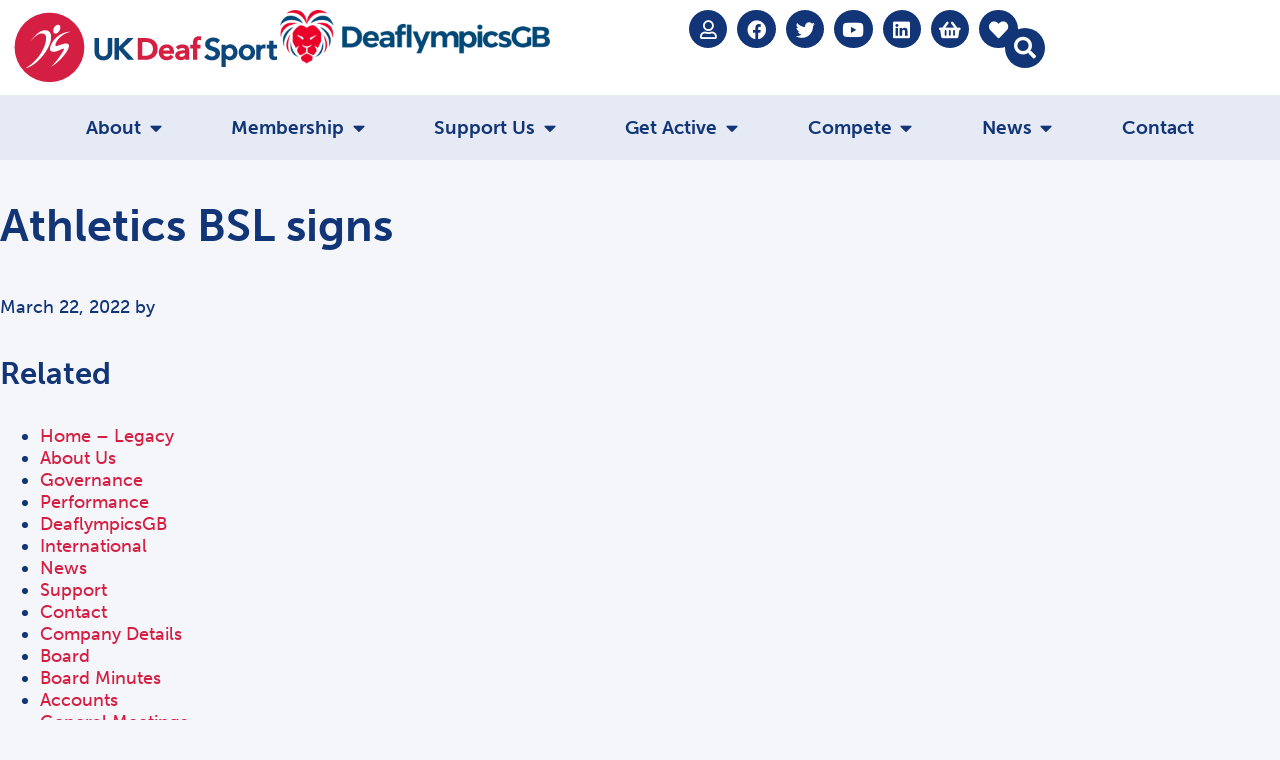

--- FILE ---
content_type: text/html; charset=UTF-8
request_url: https://ukdeafsport.org.uk/ukds_resource/athletics-bsl-signs/
body_size: 44142
content:
<!DOCTYPE html>
<html lang="en-GB">
<head> <script type="text/javascript">
/* <![CDATA[ */
var gform;gform||(document.addEventListener("gform_main_scripts_loaded",function(){gform.scriptsLoaded=!0}),document.addEventListener("gform/theme/scripts_loaded",function(){gform.themeScriptsLoaded=!0}),window.addEventListener("DOMContentLoaded",function(){gform.domLoaded=!0}),gform={domLoaded:!1,scriptsLoaded:!1,themeScriptsLoaded:!1,isFormEditor:()=>"function"==typeof InitializeEditor,callIfLoaded:function(o){return!(!gform.domLoaded||!gform.scriptsLoaded||!gform.themeScriptsLoaded&&!gform.isFormEditor()||(gform.isFormEditor()&&console.warn("The use of gform.initializeOnLoaded() is deprecated in the form editor context and will be removed in Gravity Forms 3.1."),o(),0))},initializeOnLoaded:function(o){gform.callIfLoaded(o)||(document.addEventListener("gform_main_scripts_loaded",()=>{gform.scriptsLoaded=!0,gform.callIfLoaded(o)}),document.addEventListener("gform/theme/scripts_loaded",()=>{gform.themeScriptsLoaded=!0,gform.callIfLoaded(o)}),window.addEventListener("DOMContentLoaded",()=>{gform.domLoaded=!0,gform.callIfLoaded(o)}))},hooks:{action:{},filter:{}},addAction:function(o,r,e,t){gform.addHook("action",o,r,e,t)},addFilter:function(o,r,e,t){gform.addHook("filter",o,r,e,t)},doAction:function(o){gform.doHook("action",o,arguments)},applyFilters:function(o){return gform.doHook("filter",o,arguments)},removeAction:function(o,r){gform.removeHook("action",o,r)},removeFilter:function(o,r,e){gform.removeHook("filter",o,r,e)},addHook:function(o,r,e,t,n){null==gform.hooks[o][r]&&(gform.hooks[o][r]=[]);var d=gform.hooks[o][r];null==n&&(n=r+"_"+d.length),gform.hooks[o][r].push({tag:n,callable:e,priority:t=null==t?10:t})},doHook:function(r,o,e){var t;if(e=Array.prototype.slice.call(e,1),null!=gform.hooks[r][o]&&((o=gform.hooks[r][o]).sort(function(o,r){return o.priority-r.priority}),o.forEach(function(o){"function"!=typeof(t=o.callable)&&(t=window[t]),"action"==r?t.apply(null,e):e[0]=t.apply(null,e)})),"filter"==r)return e[0]},removeHook:function(o,r,t,n){var e;null!=gform.hooks[o][r]&&(e=(e=gform.hooks[o][r]).filter(function(o,r,e){return!!(null!=n&&n!=o.tag||null!=t&&t!=o.priority)}),gform.hooks[o][r]=e)}});
/* ]]> */
</script>
<meta charset="UTF-8"><script>if(navigator.userAgent.match(/MSIE|Internet Explorer/i)||navigator.userAgent.match(/Trident\/7\..*?rv:11/i)){var href=document.location.href;if(!href.match(/[?&]nowprocket/)){if(href.indexOf("?")==-1){if(href.indexOf("#")==-1){document.location.href=href+"?nowprocket=1"}else{document.location.href=href.replace("#","?nowprocket=1#")}}else{if(href.indexOf("#")==-1){document.location.href=href+"&nowprocket=1"}else{document.location.href=href.replace("#","&nowprocket=1#")}}}}</script><script>(()=>{class RocketLazyLoadScripts{constructor(){this.v="2.0.4",this.userEvents=["keydown","keyup","mousedown","mouseup","mousemove","mouseover","mouseout","touchmove","touchstart","touchend","touchcancel","wheel","click","dblclick","input"],this.attributeEvents=["onblur","onclick","oncontextmenu","ondblclick","onfocus","onmousedown","onmouseenter","onmouseleave","onmousemove","onmouseout","onmouseover","onmouseup","onmousewheel","onscroll","onsubmit"]}async t(){this.i(),this.o(),/iP(ad|hone)/.test(navigator.userAgent)&&this.h(),this.u(),this.l(this),this.m(),this.k(this),this.p(this),this._(),await Promise.all([this.R(),this.L()]),this.lastBreath=Date.now(),this.S(this),this.P(),this.D(),this.O(),this.M(),await this.C(this.delayedScripts.normal),await this.C(this.delayedScripts.defer),await this.C(this.delayedScripts.async),await this.T(),await this.F(),await this.j(),await this.A(),window.dispatchEvent(new Event("rocket-allScriptsLoaded")),this.everythingLoaded=!0,this.lastTouchEnd&&await new Promise(t=>setTimeout(t,500-Date.now()+this.lastTouchEnd)),this.I(),this.H(),this.U(),this.W()}i(){this.CSPIssue=sessionStorage.getItem("rocketCSPIssue"),document.addEventListener("securitypolicyviolation",t=>{this.CSPIssue||"script-src-elem"!==t.violatedDirective||"data"!==t.blockedURI||(this.CSPIssue=!0,sessionStorage.setItem("rocketCSPIssue",!0))},{isRocket:!0})}o(){window.addEventListener("pageshow",t=>{this.persisted=t.persisted,this.realWindowLoadedFired=!0},{isRocket:!0}),window.addEventListener("pagehide",()=>{this.onFirstUserAction=null},{isRocket:!0})}h(){let t;function e(e){t=e}window.addEventListener("touchstart",e,{isRocket:!0}),window.addEventListener("touchend",function i(o){o.changedTouches[0]&&t.changedTouches[0]&&Math.abs(o.changedTouches[0].pageX-t.changedTouches[0].pageX)<10&&Math.abs(o.changedTouches[0].pageY-t.changedTouches[0].pageY)<10&&o.timeStamp-t.timeStamp<200&&(window.removeEventListener("touchstart",e,{isRocket:!0}),window.removeEventListener("touchend",i,{isRocket:!0}),"INPUT"===o.target.tagName&&"text"===o.target.type||(o.target.dispatchEvent(new TouchEvent("touchend",{target:o.target,bubbles:!0})),o.target.dispatchEvent(new MouseEvent("mouseover",{target:o.target,bubbles:!0})),o.target.dispatchEvent(new PointerEvent("click",{target:o.target,bubbles:!0,cancelable:!0,detail:1,clientX:o.changedTouches[0].clientX,clientY:o.changedTouches[0].clientY})),event.preventDefault()))},{isRocket:!0})}q(t){this.userActionTriggered||("mousemove"!==t.type||this.firstMousemoveIgnored?"keyup"===t.type||"mouseover"===t.type||"mouseout"===t.type||(this.userActionTriggered=!0,this.onFirstUserAction&&this.onFirstUserAction()):this.firstMousemoveIgnored=!0),"click"===t.type&&t.preventDefault(),t.stopPropagation(),t.stopImmediatePropagation(),"touchstart"===this.lastEvent&&"touchend"===t.type&&(this.lastTouchEnd=Date.now()),"click"===t.type&&(this.lastTouchEnd=0),this.lastEvent=t.type,t.composedPath&&t.composedPath()[0].getRootNode()instanceof ShadowRoot&&(t.rocketTarget=t.composedPath()[0]),this.savedUserEvents.push(t)}u(){this.savedUserEvents=[],this.userEventHandler=this.q.bind(this),this.userEvents.forEach(t=>window.addEventListener(t,this.userEventHandler,{passive:!1,isRocket:!0})),document.addEventListener("visibilitychange",this.userEventHandler,{isRocket:!0})}U(){this.userEvents.forEach(t=>window.removeEventListener(t,this.userEventHandler,{passive:!1,isRocket:!0})),document.removeEventListener("visibilitychange",this.userEventHandler,{isRocket:!0}),this.savedUserEvents.forEach(t=>{(t.rocketTarget||t.target).dispatchEvent(new window[t.constructor.name](t.type,t))})}m(){const t="return false",e=Array.from(this.attributeEvents,t=>"data-rocket-"+t),i="["+this.attributeEvents.join("],[")+"]",o="[data-rocket-"+this.attributeEvents.join("],[data-rocket-")+"]",s=(e,i,o)=>{o&&o!==t&&(e.setAttribute("data-rocket-"+i,o),e["rocket"+i]=new Function("event",o),e.setAttribute(i,t))};new MutationObserver(t=>{for(const n of t)"attributes"===n.type&&(n.attributeName.startsWith("data-rocket-")||this.everythingLoaded?n.attributeName.startsWith("data-rocket-")&&this.everythingLoaded&&this.N(n.target,n.attributeName.substring(12)):s(n.target,n.attributeName,n.target.getAttribute(n.attributeName))),"childList"===n.type&&n.addedNodes.forEach(t=>{if(t.nodeType===Node.ELEMENT_NODE)if(this.everythingLoaded)for(const i of[t,...t.querySelectorAll(o)])for(const t of i.getAttributeNames())e.includes(t)&&this.N(i,t.substring(12));else for(const e of[t,...t.querySelectorAll(i)])for(const t of e.getAttributeNames())this.attributeEvents.includes(t)&&s(e,t,e.getAttribute(t))})}).observe(document,{subtree:!0,childList:!0,attributeFilter:[...this.attributeEvents,...e]})}I(){this.attributeEvents.forEach(t=>{document.querySelectorAll("[data-rocket-"+t+"]").forEach(e=>{this.N(e,t)})})}N(t,e){const i=t.getAttribute("data-rocket-"+e);i&&(t.setAttribute(e,i),t.removeAttribute("data-rocket-"+e))}k(t){Object.defineProperty(HTMLElement.prototype,"onclick",{get(){return this.rocketonclick||null},set(e){this.rocketonclick=e,this.setAttribute(t.everythingLoaded?"onclick":"data-rocket-onclick","this.rocketonclick(event)")}})}S(t){function e(e,i){let o=e[i];e[i]=null,Object.defineProperty(e,i,{get:()=>o,set(s){t.everythingLoaded?o=s:e["rocket"+i]=o=s}})}e(document,"onreadystatechange"),e(window,"onload"),e(window,"onpageshow");try{Object.defineProperty(document,"readyState",{get:()=>t.rocketReadyState,set(e){t.rocketReadyState=e},configurable:!0}),document.readyState="loading"}catch(t){console.log("WPRocket DJE readyState conflict, bypassing")}}l(t){this.originalAddEventListener=EventTarget.prototype.addEventListener,this.originalRemoveEventListener=EventTarget.prototype.removeEventListener,this.savedEventListeners=[],EventTarget.prototype.addEventListener=function(e,i,o){o&&o.isRocket||!t.B(e,this)&&!t.userEvents.includes(e)||t.B(e,this)&&!t.userActionTriggered||e.startsWith("rocket-")||t.everythingLoaded?t.originalAddEventListener.call(this,e,i,o):(t.savedEventListeners.push({target:this,remove:!1,type:e,func:i,options:o}),"mouseenter"!==e&&"mouseleave"!==e||t.originalAddEventListener.call(this,e,t.savedUserEvents.push,o))},EventTarget.prototype.removeEventListener=function(e,i,o){o&&o.isRocket||!t.B(e,this)&&!t.userEvents.includes(e)||t.B(e,this)&&!t.userActionTriggered||e.startsWith("rocket-")||t.everythingLoaded?t.originalRemoveEventListener.call(this,e,i,o):t.savedEventListeners.push({target:this,remove:!0,type:e,func:i,options:o})}}J(t,e){this.savedEventListeners=this.savedEventListeners.filter(i=>{let o=i.type,s=i.target||window;return e!==o||t!==s||(this.B(o,s)&&(i.type="rocket-"+o),this.$(i),!1)})}H(){EventTarget.prototype.addEventListener=this.originalAddEventListener,EventTarget.prototype.removeEventListener=this.originalRemoveEventListener,this.savedEventListeners.forEach(t=>this.$(t))}$(t){t.remove?this.originalRemoveEventListener.call(t.target,t.type,t.func,t.options):this.originalAddEventListener.call(t.target,t.type,t.func,t.options)}p(t){let e;function i(e){return t.everythingLoaded?e:e.split(" ").map(t=>"load"===t||t.startsWith("load.")?"rocket-jquery-load":t).join(" ")}function o(o){function s(e){const s=o.fn[e];o.fn[e]=o.fn.init.prototype[e]=function(){return this[0]===window&&t.userActionTriggered&&("string"==typeof arguments[0]||arguments[0]instanceof String?arguments[0]=i(arguments[0]):"object"==typeof arguments[0]&&Object.keys(arguments[0]).forEach(t=>{const e=arguments[0][t];delete arguments[0][t],arguments[0][i(t)]=e})),s.apply(this,arguments),this}}if(o&&o.fn&&!t.allJQueries.includes(o)){const e={DOMContentLoaded:[],"rocket-DOMContentLoaded":[]};for(const t in e)document.addEventListener(t,()=>{e[t].forEach(t=>t())},{isRocket:!0});o.fn.ready=o.fn.init.prototype.ready=function(i){function s(){parseInt(o.fn.jquery)>2?setTimeout(()=>i.bind(document)(o)):i.bind(document)(o)}return"function"==typeof i&&(t.realDomReadyFired?!t.userActionTriggered||t.fauxDomReadyFired?s():e["rocket-DOMContentLoaded"].push(s):e.DOMContentLoaded.push(s)),o([])},s("on"),s("one"),s("off"),t.allJQueries.push(o)}e=o}t.allJQueries=[],o(window.jQuery),Object.defineProperty(window,"jQuery",{get:()=>e,set(t){o(t)}})}P(){const t=new Map;document.write=document.writeln=function(e){const i=document.currentScript,o=document.createRange(),s=i.parentElement;let n=t.get(i);void 0===n&&(n=i.nextSibling,t.set(i,n));const c=document.createDocumentFragment();o.setStart(c,0),c.appendChild(o.createContextualFragment(e)),s.insertBefore(c,n)}}async R(){return new Promise(t=>{this.userActionTriggered?t():this.onFirstUserAction=t})}async L(){return new Promise(t=>{document.addEventListener("DOMContentLoaded",()=>{this.realDomReadyFired=!0,t()},{isRocket:!0})})}async j(){return this.realWindowLoadedFired?Promise.resolve():new Promise(t=>{window.addEventListener("load",t,{isRocket:!0})})}M(){this.pendingScripts=[];this.scriptsMutationObserver=new MutationObserver(t=>{for(const e of t)e.addedNodes.forEach(t=>{"SCRIPT"!==t.tagName||t.noModule||t.isWPRocket||this.pendingScripts.push({script:t,promise:new Promise(e=>{const i=()=>{const i=this.pendingScripts.findIndex(e=>e.script===t);i>=0&&this.pendingScripts.splice(i,1),e()};t.addEventListener("load",i,{isRocket:!0}),t.addEventListener("error",i,{isRocket:!0}),setTimeout(i,1e3)})})})}),this.scriptsMutationObserver.observe(document,{childList:!0,subtree:!0})}async F(){await this.X(),this.pendingScripts.length?(await this.pendingScripts[0].promise,await this.F()):this.scriptsMutationObserver.disconnect()}D(){this.delayedScripts={normal:[],async:[],defer:[]},document.querySelectorAll("script[type$=rocketlazyloadscript]").forEach(t=>{t.hasAttribute("data-rocket-src")?t.hasAttribute("async")&&!1!==t.async?this.delayedScripts.async.push(t):t.hasAttribute("defer")&&!1!==t.defer||"module"===t.getAttribute("data-rocket-type")?this.delayedScripts.defer.push(t):this.delayedScripts.normal.push(t):this.delayedScripts.normal.push(t)})}async _(){await this.L();let t=[];document.querySelectorAll("script[type$=rocketlazyloadscript][data-rocket-src]").forEach(e=>{let i=e.getAttribute("data-rocket-src");if(i&&!i.startsWith("data:")){i.startsWith("//")&&(i=location.protocol+i);try{const o=new URL(i).origin;o!==location.origin&&t.push({src:o,crossOrigin:e.crossOrigin||"module"===e.getAttribute("data-rocket-type")})}catch(t){}}}),t=[...new Map(t.map(t=>[JSON.stringify(t),t])).values()],this.Y(t,"preconnect")}async G(t){if(await this.K(),!0!==t.noModule||!("noModule"in HTMLScriptElement.prototype))return new Promise(e=>{let i;function o(){(i||t).setAttribute("data-rocket-status","executed"),e()}try{if(navigator.userAgent.includes("Firefox/")||""===navigator.vendor||this.CSPIssue)i=document.createElement("script"),[...t.attributes].forEach(t=>{let e=t.nodeName;"type"!==e&&("data-rocket-type"===e&&(e="type"),"data-rocket-src"===e&&(e="src"),i.setAttribute(e,t.nodeValue))}),t.text&&(i.text=t.text),t.nonce&&(i.nonce=t.nonce),i.hasAttribute("src")?(i.addEventListener("load",o,{isRocket:!0}),i.addEventListener("error",()=>{i.setAttribute("data-rocket-status","failed-network"),e()},{isRocket:!0}),setTimeout(()=>{i.isConnected||e()},1)):(i.text=t.text,o()),i.isWPRocket=!0,t.parentNode.replaceChild(i,t);else{const i=t.getAttribute("data-rocket-type"),s=t.getAttribute("data-rocket-src");i?(t.type=i,t.removeAttribute("data-rocket-type")):t.removeAttribute("type"),t.addEventListener("load",o,{isRocket:!0}),t.addEventListener("error",i=>{this.CSPIssue&&i.target.src.startsWith("data:")?(console.log("WPRocket: CSP fallback activated"),t.removeAttribute("src"),this.G(t).then(e)):(t.setAttribute("data-rocket-status","failed-network"),e())},{isRocket:!0}),s?(t.fetchPriority="high",t.removeAttribute("data-rocket-src"),t.src=s):t.src="data:text/javascript;base64,"+window.btoa(unescape(encodeURIComponent(t.text)))}}catch(i){t.setAttribute("data-rocket-status","failed-transform"),e()}});t.setAttribute("data-rocket-status","skipped")}async C(t){const e=t.shift();return e?(e.isConnected&&await this.G(e),this.C(t)):Promise.resolve()}O(){this.Y([...this.delayedScripts.normal,...this.delayedScripts.defer,...this.delayedScripts.async],"preload")}Y(t,e){this.trash=this.trash||[];let i=!0;var o=document.createDocumentFragment();t.forEach(t=>{const s=t.getAttribute&&t.getAttribute("data-rocket-src")||t.src;if(s&&!s.startsWith("data:")){const n=document.createElement("link");n.href=s,n.rel=e,"preconnect"!==e&&(n.as="script",n.fetchPriority=i?"high":"low"),t.getAttribute&&"module"===t.getAttribute("data-rocket-type")&&(n.crossOrigin=!0),t.crossOrigin&&(n.crossOrigin=t.crossOrigin),t.integrity&&(n.integrity=t.integrity),t.nonce&&(n.nonce=t.nonce),o.appendChild(n),this.trash.push(n),i=!1}}),document.head.appendChild(o)}W(){this.trash.forEach(t=>t.remove())}async T(){try{document.readyState="interactive"}catch(t){}this.fauxDomReadyFired=!0;try{await this.K(),this.J(document,"readystatechange"),document.dispatchEvent(new Event("rocket-readystatechange")),await this.K(),document.rocketonreadystatechange&&document.rocketonreadystatechange(),await this.K(),this.J(document,"DOMContentLoaded"),document.dispatchEvent(new Event("rocket-DOMContentLoaded")),await this.K(),this.J(window,"DOMContentLoaded"),window.dispatchEvent(new Event("rocket-DOMContentLoaded"))}catch(t){console.error(t)}}async A(){try{document.readyState="complete"}catch(t){}try{await this.K(),this.J(document,"readystatechange"),document.dispatchEvent(new Event("rocket-readystatechange")),await this.K(),document.rocketonreadystatechange&&document.rocketonreadystatechange(),await this.K(),this.J(window,"load"),window.dispatchEvent(new Event("rocket-load")),await this.K(),window.rocketonload&&window.rocketonload(),await this.K(),this.allJQueries.forEach(t=>t(window).trigger("rocket-jquery-load")),await this.K(),this.J(window,"pageshow");const t=new Event("rocket-pageshow");t.persisted=this.persisted,window.dispatchEvent(t),await this.K(),window.rocketonpageshow&&window.rocketonpageshow({persisted:this.persisted})}catch(t){console.error(t)}}async K(){Date.now()-this.lastBreath>45&&(await this.X(),this.lastBreath=Date.now())}async X(){return document.hidden?new Promise(t=>setTimeout(t)):new Promise(t=>requestAnimationFrame(t))}B(t,e){return e===document&&"readystatechange"===t||(e===document&&"DOMContentLoaded"===t||(e===window&&"DOMContentLoaded"===t||(e===window&&"load"===t||e===window&&"pageshow"===t)))}static run(){(new RocketLazyLoadScripts).t()}}RocketLazyLoadScripts.run()})();</script>
	
	<meta name="viewport" content="width=device-width, initial-scale=1.0, viewport-fit=cover" />		<meta name='robots' content='index, follow, max-image-preview:large, max-snippet:-1, max-video-preview:-1' />
	<style>img:is([sizes="auto" i], [sizes^="auto," i]) { contain-intrinsic-size: 3000px 1500px }</style>
	
	<!-- This site is optimized with the Yoast SEO plugin v26.7 - https://yoast.com/wordpress/plugins/seo/ -->
	<title>Athletics BSL signs - UK Deaf Sport</title>
<link data-rocket-preload as="style" href="https://fonts.googleapis.com/css?family=Montserrat%3A400%2C700%7CRoboto%3A100%2C300%2C400%2C700%7CSource%20Sans%20Pro%3A400%2C400i%2C600%2C700&#038;display=swap" rel="preload">
<link href="https://fonts.googleapis.com/css?family=Montserrat%3A400%2C700%7CRoboto%3A100%2C300%2C400%2C700%7CSource%20Sans%20Pro%3A400%2C400i%2C600%2C700&#038;display=swap" media="print" onload="this.media=&#039;all&#039;" rel="stylesheet">
<noscript data-wpr-hosted-gf-parameters=""><link rel="stylesheet" href="https://fonts.googleapis.com/css?family=Montserrat%3A400%2C700%7CRoboto%3A100%2C300%2C400%2C700%7CSource%20Sans%20Pro%3A400%2C400i%2C600%2C700&#038;display=swap"></noscript>
	<link rel="canonical" href="https://ukdeafsport.org.uk/ukds_resource/athletics-bsl-signs/" />
	<meta property="og:locale" content="en_GB" />
	<meta property="og:type" content="article" />
	<meta property="og:title" content="Athletics BSL signs - UK Deaf Sport" />
	<meta property="og:url" content="https://ukdeafsport.org.uk/ukds_resource/athletics-bsl-signs/" />
	<meta property="og:site_name" content="UK Deaf Sport" />
	<meta property="article:modified_time" content="2022-03-22T13:58:47+00:00" />
	<meta name="twitter:card" content="summary_large_image" />
	<script type="application/ld+json" class="yoast-schema-graph">{"@context":"https://schema.org","@graph":[{"@type":"WebPage","@id":"https://ukdeafsport.org.uk/ukds_resource/athletics-bsl-signs/","url":"https://ukdeafsport.org.uk/ukds_resource/athletics-bsl-signs/","name":"Athletics BSL signs - UK Deaf Sport","isPartOf":{"@id":"https://ukdeafsport.org.uk/#website"},"datePublished":"2022-03-22T13:58:46+00:00","dateModified":"2022-03-22T13:58:47+00:00","breadcrumb":{"@id":"https://ukdeafsport.org.uk/ukds_resource/athletics-bsl-signs/#breadcrumb"},"inLanguage":"en-GB","potentialAction":[{"@type":"ReadAction","target":["https://ukdeafsport.org.uk/ukds_resource/athletics-bsl-signs/"]}]},{"@type":"BreadcrumbList","@id":"https://ukdeafsport.org.uk/ukds_resource/athletics-bsl-signs/#breadcrumb","itemListElement":[{"@type":"ListItem","position":1,"name":"Home","item":"https://ukdeafsport.org.uk/"},{"@type":"ListItem","position":2,"name":"Athletics BSL signs"}]},{"@type":"WebSite","@id":"https://ukdeafsport.org.uk/#website","url":"https://ukdeafsport.org.uk/","name":"UK Deaf Sport","description":"The official website of UK Deaf Sport","publisher":{"@id":"https://ukdeafsport.org.uk/#organization"},"potentialAction":[{"@type":"SearchAction","target":{"@type":"EntryPoint","urlTemplate":"https://ukdeafsport.org.uk/?s={search_term_string}"},"query-input":{"@type":"PropertyValueSpecification","valueRequired":true,"valueName":"search_term_string"}}],"inLanguage":"en-GB"},{"@type":"Organization","@id":"https://ukdeafsport.org.uk/#organization","name":"UK Deaf Sport","url":"https://ukdeafsport.org.uk/","logo":{"@type":"ImageObject","inLanguage":"en-GB","@id":"https://ukdeafsport.org.uk/#/schema/logo/image/","url":"https://ukdeafsport.org.uk/wp-content/uploads/2020/08/ukds_logo-FULL.svg","contentUrl":"https://ukdeafsport.org.uk/wp-content/uploads/2020/08/ukds_logo-FULL.svg","caption":"UK Deaf Sport"},"image":{"@id":"https://ukdeafsport.org.uk/#/schema/logo/image/"}}]}</script>
	<!-- / Yoast SEO plugin. -->


<link rel='dns-prefetch' href='//cdn.iubenda.com' />
<link rel='dns-prefetch' href='//www.google.com' />
<link rel='dns-prefetch' href='//maxcdn.bootstrapcdn.com' />
<link rel='dns-prefetch' href='//www.googletagmanager.com' />
<link rel='dns-prefetch' href='//fonts.googleapis.com' />
<link rel='dns-prefetch' href='//use.fontawesome.com' />
<link href='https://fonts.gstatic.com' crossorigin rel='preconnect' />
<link rel="alternate" type="application/rss+xml" title="UK Deaf Sport &raquo; Feed" href="https://ukdeafsport.org.uk/feed/" />
<link rel="alternate" type="application/rss+xml" title="UK Deaf Sport &raquo; Comments Feed" href="https://ukdeafsport.org.uk/comments/feed/" />
<link data-minify="1" rel='stylesheet' id='wc-blocks-integration-css' href='https://ukdeafsport.org.uk/wp-content/cache/min/1/wp-content/plugins/woocommerce-subscriptions/build/index.css?ver=1769491409' type='text/css' media='all' />
<link rel='stylesheet' id='mec-select2-style-css' href='https://ukdeafsport.org.uk/wp-content/plugins/modern-events-calendar-lite/assets/packages/select2/select2.min.css?ver=7.25.0' type='text/css' media='all' />
<link data-minify="1" rel='stylesheet' id='mec-font-icons-css' href='https://ukdeafsport.org.uk/wp-content/cache/min/1/wp-content/plugins/modern-events-calendar-lite/assets/css/iconfonts.css?ver=1769491409' type='text/css' media='all' />
<link data-minify="1" rel='stylesheet' id='mec-frontend-style-css' href='https://ukdeafsport.org.uk/wp-content/cache/min/1/wp-content/plugins/modern-events-calendar-lite/assets/css/frontend.min.css?ver=1769491409' type='text/css' media='all' />
<link data-minify="1" rel='stylesheet' id='mec-tooltip-style-css' href='https://ukdeafsport.org.uk/wp-content/cache/min/1/wp-content/plugins/modern-events-calendar-lite/assets/packages/tooltip/tooltip.css?ver=1769491409' type='text/css' media='all' />
<link rel='stylesheet' id='mec-tooltip-shadow-style-css' href='https://ukdeafsport.org.uk/wp-content/plugins/modern-events-calendar-lite/assets/packages/tooltip/tooltipster-sideTip-shadow.min.css?ver=7.25.0' type='text/css' media='all' />
<link data-minify="1" rel='stylesheet' id='featherlight-css' href='https://ukdeafsport.org.uk/wp-content/cache/min/1/wp-content/plugins/modern-events-calendar-lite/assets/packages/featherlight/featherlight.css?ver=1769491409' type='text/css' media='all' />

<link rel='stylesheet' id='mec-lity-style-css' href='https://ukdeafsport.org.uk/wp-content/plugins/modern-events-calendar-lite/assets/packages/lity/lity.min.css?ver=7.25.0' type='text/css' media='all' />
<link data-minify="1" rel='stylesheet' id='mec-general-calendar-style-css' href='https://ukdeafsport.org.uk/wp-content/cache/min/1/wp-content/plugins/modern-events-calendar-lite/assets/css/mec-general-calendar.css?ver=1769491409' type='text/css' media='all' />
<style id='wp-emoji-styles-inline-css' type='text/css'>

	img.wp-smiley, img.emoji {
		display: inline !important;
		border: none !important;
		box-shadow: none !important;
		height: 1em !important;
		width: 1em !important;
		margin: 0 0.07em !important;
		vertical-align: -0.1em !important;
		background: none !important;
		padding: 0 !important;
	}
</style>
<link rel='stylesheet' id='wp-block-library-css' href='https://ukdeafsport.org.uk/wp-includes/css/dist/block-library/style.min.css?ver=6.8.3' type='text/css' media='all' />
<style id='classic-theme-styles-inline-css' type='text/css'>
/*! This file is auto-generated */
.wp-block-button__link{color:#fff;background-color:#32373c;border-radius:9999px;box-shadow:none;text-decoration:none;padding:calc(.667em + 2px) calc(1.333em + 2px);font-size:1.125em}.wp-block-file__button{background:#32373c;color:#fff;text-decoration:none}
</style>
<link rel='stylesheet' id='wc-memberships-blocks-css' href='https://ukdeafsport.org.uk/wp-content/plugins/woocommerce-memberships/assets/css/blocks/wc-memberships-blocks.min.css?ver=1.27.2' type='text/css' media='all' />
<style id='global-styles-inline-css' type='text/css'>
:root{--wp--preset--aspect-ratio--square: 1;--wp--preset--aspect-ratio--4-3: 4/3;--wp--preset--aspect-ratio--3-4: 3/4;--wp--preset--aspect-ratio--3-2: 3/2;--wp--preset--aspect-ratio--2-3: 2/3;--wp--preset--aspect-ratio--16-9: 16/9;--wp--preset--aspect-ratio--9-16: 9/16;--wp--preset--color--black: #000000;--wp--preset--color--cyan-bluish-gray: #abb8c3;--wp--preset--color--white: #ffffff;--wp--preset--color--pale-pink: #f78da7;--wp--preset--color--vivid-red: #cf2e2e;--wp--preset--color--luminous-vivid-orange: #ff6900;--wp--preset--color--luminous-vivid-amber: #fcb900;--wp--preset--color--light-green-cyan: #7bdcb5;--wp--preset--color--vivid-green-cyan: #00d084;--wp--preset--color--pale-cyan-blue: #8ed1fc;--wp--preset--color--vivid-cyan-blue: #0693e3;--wp--preset--color--vivid-purple: #9b51e0;--wp--preset--color--palette-color-1: #d41e42;--wp--preset--color--palette-color-2: #113577;--wp--preset--color--palette-color-3: #c7d1ea;--wp--preset--color--palette-color-4: #e6eaf4;--wp--preset--gradient--vivid-cyan-blue-to-vivid-purple: linear-gradient(135deg,rgba(6,147,227,1) 0%,rgb(155,81,224) 100%);--wp--preset--gradient--light-green-cyan-to-vivid-green-cyan: linear-gradient(135deg,rgb(122,220,180) 0%,rgb(0,208,130) 100%);--wp--preset--gradient--luminous-vivid-amber-to-luminous-vivid-orange: linear-gradient(135deg,rgba(252,185,0,1) 0%,rgba(255,105,0,1) 100%);--wp--preset--gradient--luminous-vivid-orange-to-vivid-red: linear-gradient(135deg,rgba(255,105,0,1) 0%,rgb(207,46,46) 100%);--wp--preset--gradient--very-light-gray-to-cyan-bluish-gray: linear-gradient(135deg,rgb(238,238,238) 0%,rgb(169,184,195) 100%);--wp--preset--gradient--cool-to-warm-spectrum: linear-gradient(135deg,rgb(74,234,220) 0%,rgb(151,120,209) 20%,rgb(207,42,186) 40%,rgb(238,44,130) 60%,rgb(251,105,98) 80%,rgb(254,248,76) 100%);--wp--preset--gradient--blush-light-purple: linear-gradient(135deg,rgb(255,206,236) 0%,rgb(152,150,240) 100%);--wp--preset--gradient--blush-bordeaux: linear-gradient(135deg,rgb(254,205,165) 0%,rgb(254,45,45) 50%,rgb(107,0,62) 100%);--wp--preset--gradient--luminous-dusk: linear-gradient(135deg,rgb(255,203,112) 0%,rgb(199,81,192) 50%,rgb(65,88,208) 100%);--wp--preset--gradient--pale-ocean: linear-gradient(135deg,rgb(255,245,203) 0%,rgb(182,227,212) 50%,rgb(51,167,181) 100%);--wp--preset--gradient--electric-grass: linear-gradient(135deg,rgb(202,248,128) 0%,rgb(113,206,126) 100%);--wp--preset--gradient--midnight: linear-gradient(135deg,rgb(2,3,129) 0%,rgb(40,116,252) 100%);--wp--preset--font-size--small: 12px;--wp--preset--font-size--medium: 20px;--wp--preset--font-size--large: 20px;--wp--preset--font-size--x-large: 42px;--wp--preset--font-size--normal: 18px;--wp--preset--font-size--larger: 24px;--wp--preset--spacing--20: 0.44rem;--wp--preset--spacing--30: 0.67rem;--wp--preset--spacing--40: 1rem;--wp--preset--spacing--50: 1.5rem;--wp--preset--spacing--60: 2.25rem;--wp--preset--spacing--70: 3.38rem;--wp--preset--spacing--80: 5.06rem;--wp--preset--shadow--natural: 6px 6px 9px rgba(0, 0, 0, 0.2);--wp--preset--shadow--deep: 12px 12px 50px rgba(0, 0, 0, 0.4);--wp--preset--shadow--sharp: 6px 6px 0px rgba(0, 0, 0, 0.2);--wp--preset--shadow--outlined: 6px 6px 0px -3px rgba(255, 255, 255, 1), 6px 6px rgba(0, 0, 0, 1);--wp--preset--shadow--crisp: 6px 6px 0px rgba(0, 0, 0, 1);}:where(.is-layout-flex){gap: 0.5em;}:where(.is-layout-grid){gap: 0.5em;}body .is-layout-flex{display: flex;}.is-layout-flex{flex-wrap: wrap;align-items: center;}.is-layout-flex > :is(*, div){margin: 0;}body .is-layout-grid{display: grid;}.is-layout-grid > :is(*, div){margin: 0;}:where(.wp-block-columns.is-layout-flex){gap: 2em;}:where(.wp-block-columns.is-layout-grid){gap: 2em;}:where(.wp-block-post-template.is-layout-flex){gap: 1.25em;}:where(.wp-block-post-template.is-layout-grid){gap: 1.25em;}.has-black-color{color: var(--wp--preset--color--black) !important;}.has-cyan-bluish-gray-color{color: var(--wp--preset--color--cyan-bluish-gray) !important;}.has-white-color{color: var(--wp--preset--color--white) !important;}.has-pale-pink-color{color: var(--wp--preset--color--pale-pink) !important;}.has-vivid-red-color{color: var(--wp--preset--color--vivid-red) !important;}.has-luminous-vivid-orange-color{color: var(--wp--preset--color--luminous-vivid-orange) !important;}.has-luminous-vivid-amber-color{color: var(--wp--preset--color--luminous-vivid-amber) !important;}.has-light-green-cyan-color{color: var(--wp--preset--color--light-green-cyan) !important;}.has-vivid-green-cyan-color{color: var(--wp--preset--color--vivid-green-cyan) !important;}.has-pale-cyan-blue-color{color: var(--wp--preset--color--pale-cyan-blue) !important;}.has-vivid-cyan-blue-color{color: var(--wp--preset--color--vivid-cyan-blue) !important;}.has-vivid-purple-color{color: var(--wp--preset--color--vivid-purple) !important;}.has-black-background-color{background-color: var(--wp--preset--color--black) !important;}.has-cyan-bluish-gray-background-color{background-color: var(--wp--preset--color--cyan-bluish-gray) !important;}.has-white-background-color{background-color: var(--wp--preset--color--white) !important;}.has-pale-pink-background-color{background-color: var(--wp--preset--color--pale-pink) !important;}.has-vivid-red-background-color{background-color: var(--wp--preset--color--vivid-red) !important;}.has-luminous-vivid-orange-background-color{background-color: var(--wp--preset--color--luminous-vivid-orange) !important;}.has-luminous-vivid-amber-background-color{background-color: var(--wp--preset--color--luminous-vivid-amber) !important;}.has-light-green-cyan-background-color{background-color: var(--wp--preset--color--light-green-cyan) !important;}.has-vivid-green-cyan-background-color{background-color: var(--wp--preset--color--vivid-green-cyan) !important;}.has-pale-cyan-blue-background-color{background-color: var(--wp--preset--color--pale-cyan-blue) !important;}.has-vivid-cyan-blue-background-color{background-color: var(--wp--preset--color--vivid-cyan-blue) !important;}.has-vivid-purple-background-color{background-color: var(--wp--preset--color--vivid-purple) !important;}.has-black-border-color{border-color: var(--wp--preset--color--black) !important;}.has-cyan-bluish-gray-border-color{border-color: var(--wp--preset--color--cyan-bluish-gray) !important;}.has-white-border-color{border-color: var(--wp--preset--color--white) !important;}.has-pale-pink-border-color{border-color: var(--wp--preset--color--pale-pink) !important;}.has-vivid-red-border-color{border-color: var(--wp--preset--color--vivid-red) !important;}.has-luminous-vivid-orange-border-color{border-color: var(--wp--preset--color--luminous-vivid-orange) !important;}.has-luminous-vivid-amber-border-color{border-color: var(--wp--preset--color--luminous-vivid-amber) !important;}.has-light-green-cyan-border-color{border-color: var(--wp--preset--color--light-green-cyan) !important;}.has-vivid-green-cyan-border-color{border-color: var(--wp--preset--color--vivid-green-cyan) !important;}.has-pale-cyan-blue-border-color{border-color: var(--wp--preset--color--pale-cyan-blue) !important;}.has-vivid-cyan-blue-border-color{border-color: var(--wp--preset--color--vivid-cyan-blue) !important;}.has-vivid-purple-border-color{border-color: var(--wp--preset--color--vivid-purple) !important;}.has-vivid-cyan-blue-to-vivid-purple-gradient-background{background: var(--wp--preset--gradient--vivid-cyan-blue-to-vivid-purple) !important;}.has-light-green-cyan-to-vivid-green-cyan-gradient-background{background: var(--wp--preset--gradient--light-green-cyan-to-vivid-green-cyan) !important;}.has-luminous-vivid-amber-to-luminous-vivid-orange-gradient-background{background: var(--wp--preset--gradient--luminous-vivid-amber-to-luminous-vivid-orange) !important;}.has-luminous-vivid-orange-to-vivid-red-gradient-background{background: var(--wp--preset--gradient--luminous-vivid-orange-to-vivid-red) !important;}.has-very-light-gray-to-cyan-bluish-gray-gradient-background{background: var(--wp--preset--gradient--very-light-gray-to-cyan-bluish-gray) !important;}.has-cool-to-warm-spectrum-gradient-background{background: var(--wp--preset--gradient--cool-to-warm-spectrum) !important;}.has-blush-light-purple-gradient-background{background: var(--wp--preset--gradient--blush-light-purple) !important;}.has-blush-bordeaux-gradient-background{background: var(--wp--preset--gradient--blush-bordeaux) !important;}.has-luminous-dusk-gradient-background{background: var(--wp--preset--gradient--luminous-dusk) !important;}.has-pale-ocean-gradient-background{background: var(--wp--preset--gradient--pale-ocean) !important;}.has-electric-grass-gradient-background{background: var(--wp--preset--gradient--electric-grass) !important;}.has-midnight-gradient-background{background: var(--wp--preset--gradient--midnight) !important;}.has-small-font-size{font-size: var(--wp--preset--font-size--small) !important;}.has-medium-font-size{font-size: var(--wp--preset--font-size--medium) !important;}.has-large-font-size{font-size: var(--wp--preset--font-size--large) !important;}.has-x-large-font-size{font-size: var(--wp--preset--font-size--x-large) !important;}
:where(.wp-block-post-template.is-layout-flex){gap: 1.25em;}:where(.wp-block-post-template.is-layout-grid){gap: 1.25em;}
:where(.wp-block-columns.is-layout-flex){gap: 2em;}:where(.wp-block-columns.is-layout-grid){gap: 2em;}
:root :where(.wp-block-pullquote){font-size: 1.5em;line-height: 1.6;}
</style>
<link rel='stylesheet' id='memphis-bootstrap.min.css-css' href='https://ukdeafsport.org.uk/wp-content/plugins/memphis-documents-library/bootstrap/bootstrap.min.css?ver=e6dc3a00c927b9907acb6c15205462c8' type='text/css' media='all' />
<link data-minify="1" rel='stylesheet' id='font-awesome.min.css-css' href='https://ukdeafsport.org.uk/wp-content/cache/min/1/releases/v5.2.0/css/all.css?ver=1769491409' type='text/css' media='all' />
<link rel='stylesheet' id='memphis-documents.css-css' href='https://ukdeafsport.org.uk/wp-content/plugins/memphis-documents-library//memphis-documents.min.css?ver=e6dc3a00c927b9907acb6c15205462c8' type='text/css' media='all' />
<style id='memphis-documents.css-inline-css' type='text/css'>

		/*body { background: inherit; } CAN'T REMEMBER WHY I PUT THIS IN?*/
		dd, li { margin: 0; }
		#mdocs-list-table .mdocs-name { width: 60%; }
		#mdocs-list-table .mdocs-description { width: 30%; }
		#mdocs-list-table .mdocs-modified { width: 15%; }
		#mdocs-list-table .mdocs-downloads { width: 25%; }
		#mdocs-list-table .mdocs-version { width: 9%; }
		#mdocs-list-table .mdocs-author { width: 9%; }
		#mdocs-list-table .mdocs-real-author { width: 9%; }
		#mdocs-list-table .mdocs-rating { width: 10%; }
		#mdocs-list-table .mdocs-download { width: 25%; }
		#mdocs-list-table .mdocs-file-size { width: 10%; }
		#mdocs-list-table .mdocs-file-type { width: 9%; }
		#mdocs-list-table .mdocs-thumbnails { width: 9%; }
		.mdocs-download-btn-config:hover { background: #093277; color: #ffffff; }
		.mdocs-download-btn-config { color: #ffffff; background: #0f3578 ; }
		.mdocs-download-btn, .mdocs-download-btn:active { border: solid 1px #ffffff !important; color: #ffffff !important; background: #0f3578 !important;  }
		.mdocs-download-btn:hover { background: #093277 !important; color: #ffffff !important;}
		.mdocs-container table, .mdocs-show-container, .mdocs-versions-body, .mdocs-container table #desc p { font-size: 12px !important; }
		.mdocs-navbar-default { background-color: #0f3578; border: solid #0f3578 1px; }
		.mdocs-navbar-default .navbar-nav > li > a, .mdocs-navbar-default .navbar-brand { color: #ffffff; }
		.mdocs-navbar-default .navbar-nav > li > a:hover,
		.mdocs-navbar-default .navbar-brand:hover,
		.mdocs-navbar-default .navbar-nav > li > a:focus { color: #f7f7f7; }
		.mdocs-tooltip { list-style: none; }
		#mdocs-post-title {  }
		.entry-summary {  }
		.table > thead > tr > td.mdocs-success,
		.table > tbody > tr > td.mdocs-success,
		.table > tfoot > tr > td.mdocs-success,
		.table > thead > tr > th.mdocs-success,
		.table > tbody > tr > th.mdocs-success,
		.table > tfoot > tr > th.mdocs-success,
		.table > thead > tr.mdocs-success > td,
		.table > tbody > tr.mdocs-success > td,
		.table > tfoot > tr.mdocs-success > td,
		.table > thead > tr.mdocs-success > th,
		.table > tbody > tr.mdocs-success > th,
		.table > tfoot > tr.mdocs-success > th {
		  background-color: #f5f6fa;
		}
		.table-hover > tbody > tr > td.mdocs-success:hover,
		.table-hover > tbody > tr > th.mdocs-success:hover,
		.table-hover > tbody > tr.mdocs-success:hover > td,
		.table-hover > tbody > tr:hover > .mdocs-success,
		.table-hover > tbody > tr.mdocs-success:hover > th {
		  background-color: #e8ebf9;
		}
		.table > thead > tr > td.mdocs-info,
		.table > tbody > tr > td.mdocs-info,
		.table > tfoot > tr > td.mdocs-info,
		.table > thead > tr > th.mdocs-info,
		.table > tbody > tr > th.mdocs-info,
		.table > tfoot > tr > th.mdocs-info,
		.table > thead > tr.mdocs-info > td,
		.table > tbody > tr.mdocs-info > td,
		.table > tfoot > tr.mdocs-info > td,
		.table > thead > tr.mdocs-info > th,
		.table > tbody > tr.mdocs-info > th,
		.table > tfoot > tr.mdocs-info > th {
		  background-color: #f5f6fa;
		}
		.table-hover > tbody > tr > td.mdocs-info:hover,
		.table-hover > tbody > tr > th.mdocs-info:hover,
		.table-hover > tbody > tr.mdocs-info:hover > td,
		.table-hover > tbody > tr:hover > .mdocs-info,
		.table-hover > tbody > tr.mdocs-info:hover > th {
		  background-color: #e8ebf9;
		}
		.mdocs table td,.mdocs table th { border: none; }
		.mdocs a { text-decoration: none !important; }
		.form-group-lg select.form-control { line-height: inherit !important; }
	
</style>
<link data-minify="1" rel='stylesheet' id='woocommerce-layout-css' href='https://ukdeafsport.org.uk/wp-content/cache/min/1/wp-content/plugins/woocommerce/assets/css/woocommerce-layout.css?ver=1769491409' type='text/css' media='all' />
<link data-minify="1" rel='stylesheet' id='woocommerce-smallscreen-css' href='https://ukdeafsport.org.uk/wp-content/cache/min/1/wp-content/plugins/woocommerce/assets/css/woocommerce-smallscreen.css?ver=1769491409' type='text/css' media='only screen and (max-width: 1200px)' />
<link data-minify="1" rel='stylesheet' id='woocommerce-general-css' href='https://ukdeafsport.org.uk/wp-content/cache/min/1/wp-content/plugins/woocommerce/assets/css/woocommerce.css?ver=1769491409' type='text/css' media='all' />
<link data-minify="1" rel='stylesheet' id='adomedia-woocommerce-styles-css' href='https://ukdeafsport.org.uk/wp-content/cache/min/1/wp-content/themes/adomedia/lib/woocommerce/genesis-sample-woocommerce.css?ver=1769491409' type='text/css' media='screen' />
<style id='adomedia-woocommerce-styles-inline-css' type='text/css'>


		.woocommerce div.product p.price,
		.woocommerce div.product span.price,
		.woocommerce div.product .woocommerce-tabs ul.tabs li a:hover,
		.woocommerce div.product .woocommerce-tabs ul.tabs li a:focus,
		.woocommerce ul.products li.product h3:hover,
		.woocommerce ul.products li.product .price,
		.woocommerce .woocommerce-breadcrumb a:hover,
		.woocommerce .woocommerce-breadcrumb a:focus,
		.woocommerce .widget_layered_nav ul li.chosen a::before,
		.woocommerce .widget_layered_nav_filters ul li a::before,
		.woocommerce .widget_rating_filter ul li.chosen a::before {
			color: #d41e42;
		}

	
		.woocommerce a.button:hover,
		.woocommerce a.button:focus,
		.woocommerce a.button.alt:hover,
		.woocommerce a.button.alt:focus,
		.woocommerce button.button:hover,
		.woocommerce button.button:focus,
		.woocommerce button.button.alt:hover,
		.woocommerce button.button.alt:focus,
		.woocommerce input.button:hover,
		.woocommerce input.button:focus,
		.woocommerce input.button.alt:hover,
		.woocommerce input.button.alt:focus,
		.woocommerce input[type="submit"]:hover,
		.woocommerce input[type="submit"]:focus,
		.woocommerce span.onsale,
		.woocommerce #respond input#submit:hover,
		.woocommerce #respond input#submit:focus,
		.woocommerce #respond input#submit.alt:hover,
		.woocommerce #respond input#submit.alt:focus,
		.woocommerce.widget_price_filter .ui-slider .ui-slider-handle,
		.woocommerce.widget_price_filter .ui-slider .ui-slider-range {
			background-color: #d41e42;
			color: #ffffff;
		}

		.woocommerce-error,
		.woocommerce-info,
		.woocommerce-message {
			border-top-color: #d41e42;
		}

		.woocommerce-error::before,
		.woocommerce-info::before,
		.woocommerce-message::before {
			color: #d41e42;
		}

	
</style>
<style id='woocommerce-inline-inline-css' type='text/css'>
.woocommerce form .form-row .required { visibility: visible; }
</style>
<link rel='stylesheet' id='wc-memberships-frontend-css' href='https://ukdeafsport.org.uk/wp-content/plugins/woocommerce-memberships/assets/css/frontend/wc-memberships-frontend.min.css?ver=1.27.2' type='text/css' media='all' />

<link data-minify="1" rel='stylesheet' id='dashicons-css' href='https://ukdeafsport.org.uk/wp-content/cache/min/1/wp-includes/css/dashicons.min.css?ver=1769491409' type='text/css' media='all' />
<link data-minify="1" rel='stylesheet' id='dflip-style-css' href='https://ukdeafsport.org.uk/wp-content/cache/min/1/wp-content/plugins/3d-flipbook-dflip-lite/assets/css/dflip.min.css?ver=1769491409' type='text/css' media='all' />
<link rel='stylesheet' id='elementor-frontend-css' href='https://ukdeafsport.org.uk/wp-content/plugins/elementor/assets/css/frontend.min.css?ver=3.34.1' type='text/css' media='all' />
<link rel='stylesheet' id='widget-image-css' href='https://ukdeafsport.org.uk/wp-content/plugins/elementor/assets/css/widget-image.min.css?ver=3.34.1' type='text/css' media='all' />
<link rel='stylesheet' id='widget-social-icons-css' href='https://ukdeafsport.org.uk/wp-content/plugins/elementor/assets/css/widget-social-icons.min.css?ver=3.34.1' type='text/css' media='all' />
<link rel='stylesheet' id='e-apple-webkit-css' href='https://ukdeafsport.org.uk/wp-content/plugins/elementor/assets/css/conditionals/apple-webkit.min.css?ver=3.34.1' type='text/css' media='all' />
<link rel='stylesheet' id='widget-search-form-css' href='https://ukdeafsport.org.uk/wp-content/plugins/elementor-pro/assets/css/widget-search-form.min.css?ver=3.34.0' type='text/css' media='all' />
<link rel='stylesheet' id='elementor-icons-shared-0-css' href='https://ukdeafsport.org.uk/wp-content/plugins/elementor/assets/lib/font-awesome/css/fontawesome.min.css?ver=5.15.3' type='text/css' media='all' />
<link data-minify="1" rel='stylesheet' id='elementor-icons-fa-solid-css' href='https://ukdeafsport.org.uk/wp-content/cache/min/1/wp-content/plugins/elementor/assets/lib/font-awesome/css/solid.min.css?ver=1769491409' type='text/css' media='all' />
<link rel='stylesheet' id='widget-heading-css' href='https://ukdeafsport.org.uk/wp-content/plugins/elementor/assets/css/widget-heading.min.css?ver=3.34.1' type='text/css' media='all' />
<link rel='stylesheet' id='widget-nav-menu-css' href='https://ukdeafsport.org.uk/wp-content/plugins/elementor-pro/assets/css/widget-nav-menu.min.css?ver=3.34.0' type='text/css' media='all' />
<link rel='stylesheet' id='widget-image-box-css' href='https://ukdeafsport.org.uk/wp-content/plugins/elementor/assets/css/widget-image-box.min.css?ver=3.34.1' type='text/css' media='all' />
<link rel='stylesheet' id='widget-posts-css' href='https://ukdeafsport.org.uk/wp-content/plugins/elementor-pro/assets/css/widget-posts.min.css?ver=3.34.0' type='text/css' media='all' />
<link rel='stylesheet' id='widget-mega-menu-css' href='https://ukdeafsport.org.uk/wp-content/plugins/elementor-pro/assets/css/widget-mega-menu.min.css?ver=3.34.0' type='text/css' media='all' />
<link data-minify="1" rel='stylesheet' id='swiper-css' href='https://ukdeafsport.org.uk/wp-content/cache/min/1/wp-content/plugins/elementor/assets/lib/swiper/v8/css/swiper.min.css?ver=1769491409' type='text/css' media='all' />
<link rel='stylesheet' id='e-swiper-css' href='https://ukdeafsport.org.uk/wp-content/plugins/elementor/assets/css/conditionals/e-swiper.min.css?ver=3.34.1' type='text/css' media='all' />
<link rel='stylesheet' id='widget-image-carousel-css' href='https://ukdeafsport.org.uk/wp-content/plugins/elementor/assets/css/widget-image-carousel.min.css?ver=3.34.1' type='text/css' media='all' />
<link rel='stylesheet' id='e-animation-grow-css' href='https://ukdeafsport.org.uk/wp-content/plugins/elementor/assets/lib/animations/styles/e-animation-grow.min.css?ver=3.34.1' type='text/css' media='all' />
<link data-minify="1" rel='stylesheet' id='elementor-icons-css' href='https://ukdeafsport.org.uk/wp-content/cache/min/1/wp-content/plugins/elementor/assets/lib/eicons/css/elementor-icons.min.css?ver=1769491409' type='text/css' media='all' />
<link rel='stylesheet' id='elementor-post-4607-css' href='https://ukdeafsport.org.uk/wp-content/uploads/elementor/css/post-4607.css?ver=1769491407' type='text/css' media='all' />
<link rel='stylesheet' id='elementor-post-10835-css' href='https://ukdeafsport.org.uk/wp-content/uploads/elementor/css/post-10835.css?ver=1769491410' type='text/css' media='all' />
<link rel='stylesheet' id='elementor-post-4631-css' href='https://ukdeafsport.org.uk/wp-content/uploads/elementor/css/post-4631.css?ver=1769491410' type='text/css' media='all' />
<link rel='stylesheet' id='__EPYT__style-css' href='https://ukdeafsport.org.uk/wp-content/plugins/youtube-embed-plus/styles/ytprefs.min.css?ver=14.2.4' type='text/css' media='all' />
<style id='__EPYT__style-inline-css' type='text/css'>

                .epyt-gallery-thumb {
                        width: 33.333%;
                }
                
                         @media (min-width:0px) and (max-width: 767px) {
                            .epyt-gallery-rowbreak {
                                display: none;
                            }
                            .epyt-gallery-allthumbs[class*="epyt-cols"] .epyt-gallery-thumb {
                                width: 100% !important;
                            }
                          }
</style>
<link data-minify="1" rel='stylesheet' id='ecs-styles-css' href='https://ukdeafsport.org.uk/wp-content/cache/min/1/wp-content/plugins/ele-custom-skin/assets/css/ecs-style.css?ver=1769491409' type='text/css' media='all' />
<link rel='stylesheet' id='elementor-post-4635-css' href='https://ukdeafsport.org.uk/wp-content/uploads/elementor/css/post-4635.css?ver=1671652751' type='text/css' media='all' />
<link rel='stylesheet' id='elementor-post-4637-css' href='https://ukdeafsport.org.uk/wp-content/uploads/elementor/css/post-4637.css?ver=1713873285' type='text/css' media='all' />
<link rel='stylesheet' id='elementor-post-4639-css' href='https://ukdeafsport.org.uk/wp-content/uploads/elementor/css/post-4639.css?ver=1733243544' type='text/css' media='all' />
<link rel='stylesheet' id='elementor-post-6850-css' href='https://ukdeafsport.org.uk/wp-content/uploads/elementor/css/post-6850.css?ver=1626697390' type='text/css' media='all' />
<link rel='stylesheet' id='elementor-post-7985-css' href='https://ukdeafsport.org.uk/wp-content/uploads/elementor/css/post-7985.css?ver=1646930747' type='text/css' media='all' />
<link rel='stylesheet' id='elementor-post-8523-css' href='https://ukdeafsport.org.uk/wp-content/uploads/elementor/css/post-8523.css?ver=1651002597' type='text/css' media='all' />
<link rel='stylesheet' id='elementor-post-8593-css' href='https://ukdeafsport.org.uk/wp-content/uploads/elementor/css/post-8593.css?ver=1674054100' type='text/css' media='all' />
<link rel='stylesheet' id='elementor-post-9714-css' href='https://ukdeafsport.org.uk/wp-content/uploads/elementor/css/post-9714.css?ver=1671652614' type='text/css' media='all' />
<link data-minify="1" rel='stylesheet' id='elementor-gf-local-roboto-css' href='https://ukdeafsport.org.uk/wp-content/cache/min/1/wp-content/uploads/elementor/google-fonts/css/roboto.css?ver=1769491409' type='text/css' media='all' />
<link data-minify="1" rel='stylesheet' id='elementor-gf-local-robotoslab-css' href='https://ukdeafsport.org.uk/wp-content/cache/min/1/wp-content/uploads/elementor/google-fonts/css/robotoslab.css?ver=1769491409' type='text/css' media='all' />
<link data-minify="1" rel='stylesheet' id='elementor-icons-fa-regular-css' href='https://ukdeafsport.org.uk/wp-content/cache/min/1/wp-content/plugins/elementor/assets/lib/font-awesome/css/regular.min.css?ver=1769491409' type='text/css' media='all' />
<link data-minify="1" rel='stylesheet' id='elementor-icons-fa-brands-css' href='https://ukdeafsport.org.uk/wp-content/cache/min/1/wp-content/plugins/elementor/assets/lib/font-awesome/css/brands.min.css?ver=1769491409' type='text/css' media='all' />

<script type="rocketlazyloadscript" data-rocket-type="text/javascript" class=" _iub_cs_skip" type="text/javascript" id="iubenda-head-inline-scripts-0">
/* <![CDATA[ */

var _iub = _iub || [];
_iub.csConfiguration = {"countryDetection":true,"enableTcf":true,"enableUspr":true,"lang":"en-GB","perPurposeConsent":true,"siteId":1141795,"cookiePolicyId":74390249, "banner":{ "acceptButtonCaptionColor":"white","acceptButtonColor":"#d41e42","acceptButtonDisplay":true,"backgroundColor":"#ffffff","brandBackgroundColor":"#FFFFFF","closeButtonRejects":true,"customizeButtonCaptionColor":"white","customizeButtonColor":"#b2b2b2","customizeButtonDisplay":true,"explicitWithdrawal":true,"logo":"https://ukdeafsport.org.uk/wp-content/uploads/2020/10/uk-deaf-sport-logo-icon.svg","position":"float-top-center","rejectButtonCaptionColor":"white","rejectButtonColor":"#8f8f8f","rejectButtonDisplay":true,"textColor":"#2b2b2b" }};
/* ]]> */
</script>
<script type="rocketlazyloadscript" data-minify="1"  data-rocket-type="text/javascript" class=" _iub_cs_skip" type="text/javascript" data-rocket-src="https://ukdeafsport.org.uk/wp-content/cache/min/1/cs/tcf/stub-v2.js?ver=1750175018" id="iubenda-head-scripts-0-js" data-rocket-defer defer></script>
<script type="rocketlazyloadscript" data-minify="1"  data-rocket-type="text/javascript" class=" _iub_cs_skip" type="text/javascript" data-rocket-src="https://ukdeafsport.org.uk/wp-content/cache/min/1/cs/tcf/safe-tcf-v2.js?ver=1750175018" id="iubenda-head-scripts-1-js" data-rocket-defer defer></script>
<script type="rocketlazyloadscript" data-minify="1"  data-rocket-type="text/javascript" class=" _iub_cs_skip" type="text/javascript" data-rocket-src="https://ukdeafsport.org.uk/wp-content/cache/min/1/cs/gpp/stub.js?ver=1750175018" id="iubenda-head-scripts-2-js" data-rocket-defer defer></script>
<script type="rocketlazyloadscript" data-minify="1"  data-rocket-type="text/javascript" charset="UTF-8" async="" class=" _iub_cs_skip" type="text/javascript" data-rocket-src="https://ukdeafsport.org.uk/wp-content/cache/min/1/cs/iubenda_cs.js?ver=1750175018" id="iubenda-head-scripts-3-js"></script>
<script type="text/javascript" src="https://ukdeafsport.org.uk/wp-includes/js/jquery/jquery.min.js?ver=3.7.1" id="jquery-core-js" data-rocket-defer defer></script>
<script type="text/javascript" src="https://ukdeafsport.org.uk/wp-includes/js/jquery/jquery-migrate.min.js?ver=3.4.1" id="jquery-migrate-js" data-rocket-defer defer></script>
<script type="rocketlazyloadscript" data-minify="1" data-rocket-type="text/javascript" data-rocket-src="https://ukdeafsport.org.uk/wp-content/cache/min/1/bootstrap/3.3.7/js/bootstrap.min.js?ver=1750175018" id="bootstrap.min.js-js" data-rocket-defer defer></script>
<script type="text/javascript" id="memphis-documents.js-js-extra">
/* <![CDATA[ */
var mdocs_js = {"version_file":"You are about to delete this file.  Once deleted you will lose this file!\n\n'Cancel' to stop, 'OK' to delete.","version_delete":"You are about to delete this version.  Once deleted you will lose this version of the file!\n\n'Cancel' to stop, 'OK' to delete.","category_delete":"You are about to delete this folder.  Any file in this folder will be lost!\n\n'Cancel' to stop, 'OK' to delete.","remove":"Remove","new_category":"New Folder","leave_page":"Are you sure you want to navigate away from this page?","category_support":"Currently Memphis Documents Library only supports two sub categories.","restore_warning":"Are you sure you want continue.  All you files, posts and directories will be delete.","add_folder":"Add mDocs Folder","update_doc":"Updating Document","update_doc_btn":"Update Document","add_doc":"Adding Document","add_doc_btn":"Add Document","current_file":"Current File","patch_text_3_0_1":"UPDATE HAS STARTER, DO NOT LEAVE THIS PAGE!","patch_text_3_0_2":"Go grab a coffee this my take awhile.","create_export_file":"Creating the export file, please be patient.","export_creation_complete_starting_download":"Export file creation complete, staring download of zip file.","sharing":"Sharing","download_page":"Download Page","direct_download":"Direct Download","levels":"2","blog_id":"1","plugin_url":"https:\/\/ukdeafsport.org.uk\/wp-content\/plugins\/memphis-documents-library\/","ajaxurl":"https:\/\/ukdeafsport.org.uk\/wp-admin\/admin-ajax.php","dropdown_toggle_fix":"1","mdocs_debug":"","mdocs_debug_text":"MDOCS DEVELOPMENT VERSION<br>[ ALL ERRORS ARE BEING REPORTED ]","mdocs_ajax_nonce":"2fbed8ff27","mdocs_is_admin":"","add_file":"Add mDocs File"};
/* ]]> */
</script>
<script type="rocketlazyloadscript" data-rocket-type="text/javascript" data-rocket-src="https://ukdeafsport.org.uk/wp-content/plugins/memphis-documents-library//memphis-documents.min.js?ver=e6dc3a00c927b9907acb6c15205462c8" id="memphis-documents.js-js" data-rocket-defer defer></script>
<script type="text/javascript" src="https://ukdeafsport.org.uk/wp-content/plugins/woocommerce/assets/js/jquery-blockui/jquery.blockUI.min.js?ver=2.7.0-wc.10.4.3" id="wc-jquery-blockui-js" defer="defer" data-wp-strategy="defer"></script>
<script type="text/javascript" id="wc-add-to-cart-js-extra">
/* <![CDATA[ */
var wc_add_to_cart_params = {"ajax_url":"\/wp-admin\/admin-ajax.php","wc_ajax_url":"\/?wc-ajax=%%endpoint%%","i18n_view_cart":"View basket","cart_url":"https:\/\/ukdeafsport.org.uk\/basket\/","is_cart":"","cart_redirect_after_add":"yes"};
/* ]]> */
</script>
<script type="rocketlazyloadscript" data-rocket-type="text/javascript" data-rocket-src="https://ukdeafsport.org.uk/wp-content/plugins/woocommerce/assets/js/frontend/add-to-cart.min.js?ver=10.4.3" id="wc-add-to-cart-js" defer="defer" data-wp-strategy="defer"></script>
<script type="rocketlazyloadscript" data-rocket-type="text/javascript" data-rocket-src="https://ukdeafsport.org.uk/wp-content/plugins/woocommerce/assets/js/js-cookie/js.cookie.min.js?ver=2.1.4-wc.10.4.3" id="wc-js-cookie-js" defer="defer" data-wp-strategy="defer"></script>
<script type="text/javascript" id="woocommerce-js-extra">
/* <![CDATA[ */
var woocommerce_params = {"ajax_url":"\/wp-admin\/admin-ajax.php","wc_ajax_url":"\/?wc-ajax=%%endpoint%%","i18n_password_show":"Show password","i18n_password_hide":"Hide password"};
/* ]]> */
</script>
<script type="rocketlazyloadscript" data-rocket-type="text/javascript" data-rocket-src="https://ukdeafsport.org.uk/wp-content/plugins/woocommerce/assets/js/frontend/woocommerce.min.js?ver=10.4.3" id="woocommerce-js" defer="defer" data-wp-strategy="defer"></script>

<!-- Google tag (gtag.js) snippet added by Site Kit -->
<!-- Google Analytics snippet added by Site Kit -->
<script type="rocketlazyloadscript" data-rocket-type="text/javascript" data-rocket-src="https://www.googletagmanager.com/gtag/js?id=GT-NGM495L" id="google_gtagjs-js" async></script>
<script type="rocketlazyloadscript" data-rocket-type="text/javascript" id="google_gtagjs-js-after">
/* <![CDATA[ */
window.dataLayer = window.dataLayer || [];function gtag(){dataLayer.push(arguments);}
gtag("set","linker",{"domains":["ukdeafsport.org.uk"]});
gtag("js", new Date());
gtag("set", "developer_id.dZTNiMT", true);
gtag("config", "GT-NGM495L");
/* ]]> */
</script>
<script type="text/javascript" id="ecs_ajax_load-js-extra">
/* <![CDATA[ */
var ecs_ajax_params = {"ajaxurl":"https:\/\/ukdeafsport.org.uk\/wp-admin\/admin-ajax.php","posts":"{\"page\":0,\"ukds_resource\":\"athletics-bsl-signs\",\"post_type\":\"ukds_resource\",\"name\":\"athletics-bsl-signs\",\"error\":\"\",\"m\":\"\",\"p\":0,\"post_parent\":\"\",\"subpost\":\"\",\"subpost_id\":\"\",\"attachment\":\"\",\"attachment_id\":0,\"pagename\":\"\",\"page_id\":0,\"second\":\"\",\"minute\":\"\",\"hour\":\"\",\"day\":0,\"monthnum\":0,\"year\":0,\"w\":0,\"category_name\":\"\",\"tag\":\"\",\"cat\":\"\",\"tag_id\":\"\",\"author\":\"\",\"author_name\":\"\",\"feed\":\"\",\"tb\":\"\",\"paged\":0,\"meta_key\":\"\",\"meta_value\":\"\",\"preview\":\"\",\"s\":\"\",\"sentence\":\"\",\"title\":\"\",\"fields\":\"all\",\"menu_order\":\"\",\"embed\":\"\",\"category__in\":[],\"category__not_in\":[],\"category__and\":[],\"post__in\":[],\"post__not_in\":[],\"post_name__in\":[],\"tag__in\":[],\"tag__not_in\":[],\"tag__and\":[],\"tag_slug__in\":[],\"tag_slug__and\":[],\"post_parent__in\":[],\"post_parent__not_in\":[],\"author__in\":[],\"author__not_in\":[],\"search_columns\":[],\"ignore_sticky_posts\":false,\"suppress_filters\":false,\"cache_results\":true,\"update_post_term_cache\":true,\"update_menu_item_cache\":false,\"lazy_load_term_meta\":true,\"update_post_meta_cache\":true,\"posts_per_page\":6,\"nopaging\":false,\"comments_per_page\":\"50\",\"no_found_rows\":false,\"order\":\"DESC\"}"};
/* ]]> */
</script>
<script type="rocketlazyloadscript" data-minify="1" data-rocket-type="text/javascript" data-rocket-src="https://ukdeafsport.org.uk/wp-content/cache/min/1/wp-content/plugins/ele-custom-skin/assets/js/ecs_ajax_pagination.js?ver=1750175018" id="ecs_ajax_load-js" data-rocket-defer defer></script>
<script type="text/javascript" id="__ytprefs__-js-extra">
/* <![CDATA[ */
var _EPYT_ = {"ajaxurl":"https:\/\/ukdeafsport.org.uk\/wp-admin\/admin-ajax.php","security":"968c5a1370","gallery_scrolloffset":"20","eppathtoscripts":"https:\/\/ukdeafsport.org.uk\/wp-content\/plugins\/youtube-embed-plus\/scripts\/","eppath":"https:\/\/ukdeafsport.org.uk\/wp-content\/plugins\/youtube-embed-plus\/","epresponsiveselector":"[\"iframe.__youtube_prefs__\",\"iframe[src*='youtube.com']\",\"iframe[src*='youtube-nocookie.com']\",\"iframe[data-ep-src*='youtube.com']\",\"iframe[data-ep-src*='youtube-nocookie.com']\",\"iframe[data-ep-gallerysrc*='youtube.com']\"]","epdovol":"1","version":"14.2.4","evselector":"iframe.__youtube_prefs__[src], iframe[src*=\"youtube.com\/embed\/\"], iframe[src*=\"youtube-nocookie.com\/embed\/\"]","ajax_compat":"","maxres_facade":"eager","ytapi_load":"light","pause_others":"","stopMobileBuffer":"1","facade_mode":"","not_live_on_channel":""};
/* ]]> */
</script>
<script type="rocketlazyloadscript" data-rocket-type="text/javascript" data-rocket-src="https://ukdeafsport.org.uk/wp-content/plugins/youtube-embed-plus/scripts/ytprefs.min.js?ver=14.2.4" id="__ytprefs__-js" data-rocket-defer defer></script>
<script type="rocketlazyloadscript" data-minify="1" data-rocket-type="text/javascript" data-rocket-src="https://ukdeafsport.org.uk/wp-content/cache/min/1/wp-content/plugins/ele-custom-skin/assets/js/ecs.js?ver=1750175018" id="ecs-script-js" data-rocket-defer defer></script>
<link rel="https://api.w.org/" href="https://ukdeafsport.org.uk/wp-json/" /><link rel="alternate" title="JSON" type="application/json" href="https://ukdeafsport.org.uk/wp-json/wp/v2/ukds_resource/8135" /><link rel="EditURI" type="application/rsd+xml" title="RSD" href="https://ukdeafsport.org.uk/xmlrpc.php?rsd" />
<link rel='shortlink' href='https://ukdeafsport.org.uk/?p=8135' />
<link rel="alternate" title="oEmbed (JSON)" type="application/json+oembed" href="https://ukdeafsport.org.uk/wp-json/oembed/1.0/embed?url=https%3A%2F%2Fukdeafsport.org.uk%2Fukds_resource%2Fathletics-bsl-signs%2F" />
<link rel="alternate" title="oEmbed (XML)" type="text/xml+oembed" href="https://ukdeafsport.org.uk/wp-json/oembed/1.0/embed?url=https%3A%2F%2Fukdeafsport.org.uk%2Fukds_resource%2Fathletics-bsl-signs%2F&#038;format=xml" />
<meta name="generator" content="Site Kit by Google 1.170.0" /><script type="rocketlazyloadscript" data-rocket-type="application/x-javascript">window.addEventListener('DOMContentLoaded', function() {
	jQuery( document ).ready(function() {
		if(typeof mdocs_wp == 'function') mdocs_wp();
	});	
});</script>
<!-- Stream WordPress user activity plugin v4.1.1 -->
<style type="text/css">dd ul.bulleted {  float:none;clear:both; }</style><link data-minify="1" rel="stylesheet" href="https://ukdeafsport.org.uk/wp-content/cache/min/1/rza8mbb.css?ver=1769491409">

<link data-minify="1" rel="stylesheet" href="https://ukdeafsport.org.uk/wp-content/cache/min/1/lnb7wet.css?ver=1769491409">
<script type="rocketlazyloadscript" data-rocket-type="text/javascript">window.addEventListener('DOMContentLoaded', function() {

var $ = jQuery.noConflict();

$(document).ready(function(){
  $(".toggler").click(function(){

    $(".pop_up").toggleClass("activated");
  });
});

$(document).ready(function(){
  $(".closer").click(function(){
    $(".pop_up").removeClass("activated");
  });
});

});</script>

<script type="rocketlazyloadscript" data-rocket-type="text/javascript">window.addEventListener('DOMContentLoaded', function() {

var $ = jQuery.noConflict();

$(document).ready(function(){
  $(".toggler").click(function(){
    $(".slideout_contain").toggleClass("activated");
  });
});

$(document).ready(function(){
  $(".closer").click(function(){
    $(".slideout_contain").removeClass("activated");
  });
});

});</script>
	<noscript><style>.woocommerce-product-gallery{ opacity: 1 !important; }</style></noscript>
	<meta name="generator" content="Elementor 3.34.1; features: additional_custom_breakpoints; settings: css_print_method-external, google_font-enabled, font_display-auto">
			<style>
				.e-con.e-parent:nth-of-type(n+4):not(.e-lazyloaded):not(.e-no-lazyload),
				.e-con.e-parent:nth-of-type(n+4):not(.e-lazyloaded):not(.e-no-lazyload) * {
					background-image: none !important;
				}
				@media screen and (max-height: 1024px) {
					.e-con.e-parent:nth-of-type(n+3):not(.e-lazyloaded):not(.e-no-lazyload),
					.e-con.e-parent:nth-of-type(n+3):not(.e-lazyloaded):not(.e-no-lazyload) * {
						background-image: none !important;
					}
				}
				@media screen and (max-height: 640px) {
					.e-con.e-parent:nth-of-type(n+2):not(.e-lazyloaded):not(.e-no-lazyload),
					.e-con.e-parent:nth-of-type(n+2):not(.e-lazyloaded):not(.e-no-lazyload) * {
						background-image: none !important;
					}
				}
			</style>
			<link rel="icon" href="https://ukdeafsport.org.uk/wp-content/uploads/2018/07/cropped-favicon_ukds-32x32.png" sizes="32x32" />
<link rel="icon" href="https://ukdeafsport.org.uk/wp-content/uploads/2018/07/cropped-favicon_ukds-192x192.png" sizes="192x192" />
<link rel="apple-touch-icon" href="https://ukdeafsport.org.uk/wp-content/uploads/2018/07/cropped-favicon_ukds-180x180.png" />
<meta name="msapplication-TileImage" content="https://ukdeafsport.org.uk/wp-content/uploads/2018/07/cropped-favicon_ukds-270x270.png" />
		<style type="text/css" id="wp-custom-css">
			/* TABS GOVERNANCE PAGE */

.tabbed_content figure{
   width:100% !important;
}


.tabbed_content .elementor-tab-title {
    background-color: #fff;
    padding: 1.62em;
    margin: 0 1em .6em 0;
    border-radius: 1em;
    box-shadow: 0px 1px 2px #31313112;
}

.tabbed_content .elementor-tab-title.elementor-active {
    background-color:var(--e-global-color-accent);
    border-color:var(--e-global-color-accent) !important; 
}

.tabbed_content .elementor-tabs-content-wrapper{
    width:60%;
}

.tabbed_content .elementor-tab-content {
    background: #ffffff;
    border: 2px solid #fff !important;
    border-radius: 1em;
    padding: 2.4em;
    box-shadow: 0px 1px 2px #31313112;
}

.tabbed_content .elementor-tab-content ul{
    padding:0px 18px;
}

.tabbed_content .elementor-tab-content ul li{
    padding:0 0 1em 0;
}



/* MEC EVENT CAROUSEL */ 

@media screen and (min-width: 961px) {
.event_carousel .mec-owl-theme .owl-nav {margin-top: -15.5em;}


.event_carousel .mec-slider-t1-wrap .mec-owl-theme .owl-nav .owl-prev {
    right: auto;
    left: -46%;
}

.event_carousel .mec-slider-t1-wrap .mec-owl-theme .owl-nav .owl-next {
    right: auto;
    left: 46%;
}

}
.event_carousel .mec-wrap button:not(.owl-dot):not(.gm-control-active):not(.mejs) {background: #fff;}


.event_carousel .mec-slider-t1-wrap{
    background:transparent !important;
}

.event_carousel .owl-next,
.event_carousel .owl-prev{
    line-height:0 !important;
}

.event_carousel .owl-next:hover,
.event_carousel .owl-prev:hover{
    background-color:#D41E42 !important;
}

.event_carousel .owl-next:hover i,
.event_carousel .owl-prev:hover i{
    color:#fff !important;
}

.event_carousel .mec-slider-t1 .mec-slider-t1-img{
    background-size:contain !important;
    background-repeat:no-repeat !important;
}

.event_carousel .mec-booking-button{
    color:#fff !important;
    background-color:#D41E42 !important;
    border:1px solid #D41E42 !important;
    border-radius: 300px;
    font-weight: 600;
    font-size: 1em !important;
    text-transform: capitalize;
    letter-spacing: 0px;
}

@media screen and (max-width: 768px) {
    
.event_carousel .owl-next,
.event_carousel .owl-prev{
    top:50% !important;
}

.event_carousel .owl-next{
    right:-30px !important;
}

.event_carousel .owl-prev{
    left:-30px !important;
}
    
}
/* - END EVENT CAROUSEL -  */

html, body{
	overflow-x:hidden !important;
}

html {
    margin-top: 0px !important;
}

body{
	margin:0;
	font-size:18px;
	font-family: "museo-sans", Sans-serif;
	-webkit-font-smoothing: antialiased;
	color:#113577;
	background-color:#F4F6FA;
}

h1{
	font-size:2.488em;
	line-height:1.33em;
}

h2{
	font-size:2.074em;
	line-height:1.33em;
}

h3{
	font-size:1.728em;
	line-height:1.33em;
}

h4{
	font-size:1.44em;
	line-height:1.33em;
}

h5{
	font-size:1.2em;
	line-height:1.33em;
}

h6{
	font-size:1em;
	line-height:1.62em;
}

p{
	font-size:1em;
	line-height:1.62em;
}

a{
	color:#D41E42;
}

a:hover{
	
}

/** Elementor Overwrite **/

.elementor-widget:not(:last-child) {
    margin-bottom: .5em;
}

.elementor-heading-title {
    line-height: inherit;
}

/** Elementor Overwrite End **/

/** Button Styles **/

button, a.elementor-button{
	font-size:1em;
	font-family:inherit;
	font-weight:700;
	padding:1.2em 2.4em;
	border-radius:300px;
	background-color:#D41E42;
}

.wp-block-button__link {margin-top: 10px; margin-bottom: 10px;}

/** Button Styles End **/

/** Nav Styles **/

.menu_icons .elementor-widget {
    margin:0;
    border: 2px solid #e6eaf4;
    border-width:0px 1px;
    padding:0 12px;
    text-align:center;
}

.menu_icons .elementor-widget-icon:first-child {
    border-width:0px 1px 0px 2px;
}

.menu_icons .elementor-widget-icon:last-child {
    border-width:0px 2px 0px 1px;
}

.menu_icons a.elementor-icon{
    display: flex;
    flex-direction: column;
    align-items: center;
    justify-content: center;
}

.menu_icons a.elementor-icon i:before{
    background-color: #113578;
    display: flex;
    align-items: center;
    justify-content: center;
    color: #fff;
    width: 39px;
    height: 39px;
    border-radius: 300px;
    line-height: 1em;
    margin: 0 auto !important;
    margin-bottom: 5px !important;
}

.menu_icons .elementor-widget a.elementor-icon::after{
content:''attr(name)'';
    font-size:15px;
    color:#113578;
    font-weight:600;
    margin-top:27px !important;

}

.menu_icons .elementor-search-form__toggle i{
	margin:auto;
	padding-bottom:42px;
}

.menu_icons .elementor-search-form__toggle i:before {
    background-color: #113578;
    display: flex;
    align-items: center;
    justify-content: center;
    color: #fff;
    width: 39px;
    height: 39px;
    border-radius: 300px;
    line-height: 1em;
    margin: 0 auto !important;
    margin-bottom: 5px !important;
}

.menu_icons .elementor-search-form__toggle::after{
content:'Search';
    font-size:15px;
    color:#113578;
    font-weight:600;
    margin-top:27px !important;

}

.main_menu ul li ul.sub-menu li{
	position: unset !important;
}

.main_menu ul li ul.sub-menu li a{
	padding:5px !important;
}


.main_menu li:hover{
    background:transparent;
    transition: .3s;
}

.main_menu li:hover{
    color:#fff !important;
    background:#D41E42;
    transition: .3s;
}

.main_menu li:hover a{
    color:#fff !important;
}

.main_menu.elementor-nav-menu--indicator-classic .elementor-nav-menu .sub-arrow i::before{
    content:"\f063";
    font-weight: 900;
    color: #113578;
    opacity: 0.35;
    font-size: 13px;
    transition:.3s;
}

.main_menu.elementor-nav-menu--indicator-classic .elementor-nav-menu li:hover .sub-arrow i::before{
    color:#fff !important;
    opacity: 1;
    transition:.3s;
}

.main_menu ul li ul.sub-menu li{
    display:inline-block !important;
    float:left !important;
}

/** Nav Styles End **/

/** Menu Styles **/

.navigation ul{
    padding:0;
    margin:0;
    text-align:left;
    z-index:0;
}

.navigation ul li{
    padding:18px; 
    margin:0;
    display:inline-block;
    float:left;
    background:transparent;
}

.navigation ul li.menu-item-has-children::after{
    content: "_";
    color: transparent;
    opacity: 0.35;
    transition: .3s;
    background-image:url('/wp-content/uploads/2020/08/i_arrow_B.svg');
    background-repeat:no-repeat;
    background-size:contain;
    background-position:center center;
    margin-left:4px;
    display:inline-block;
  -webkit-transform: rotate(90deg);
  -moz-transform: rotate(90deg);
  -o-transform: rotate(90deg);
  -ms-transform: rotate(90deg);
    transform:rotate(90deg);
}

.navigation ul li.menu-item-has-children:hover::after{
    background-image:url('/wp-content/uploads/2020/08/i_arrow_W.svg');    
}

.navigation ul li:hover{
    background:#D41E42;
}

.navigation ul li a{
    color:#113577;
    font-size:18px;
    font-weight:700;
}

.navigation ul li:hover a{
    color:#fff;
    transition:.3s;
}

.navigation ul li ul.sub-menu {
    display:none;
    z-index:1;
    position:absolute;
    top:57px;
    left:0px;
    background:#D41E42;
    width:100%;
    padding:15px 0px;
}

.navigation ul li:hover ul.sub-menu {
    display:block;
}

.navigation ul li ul.sub-menu li::after{
    content:"/";
    color:#fff;
    font-weight:700;
    font-size:18px;
}

.navigation ul li ul.sub-menu li:last-child::after{
    content:" ";
}

.navigation ul li ul.sub-menu li{
    padding:0px;
}


.navigation ul li ul.sub-menu li a{
    color:#fff;
    padding:15px !important;
    font-size:18px;
}


.elementor-location-footer ul.menu{
	margin:0px;
	padding:0px;
	list-style:none;
	text-align:center;
}

.elementor-location-footer ul.menu li{
	display:inline-block;
	font-size:1em;
	margin:0;
	padding:.25em 0;
	font-weight:600;
}

.elementor-location-footer ul.menu li a {
	color:#fff;
	border-right:2px solid #fff;
	padding:0px 9px;
}

.elementor-location-footer ul.menu li:last-child a {
	color:#fff;
	border-right:0px solid #fff;
	padding:0px 9px;
}

/** Menu Styles End **/

/** Breadcrumb Styles **/

.fbc-page .fbc-wrap .fbc-items {
	font-family: "museo-sans", Sans-serif !important;
}

.fbc-page .fbc-wrap .fbc-items {
    background-color: #113577;
    border: 3px solid #f4f6fa;
    border-radius: 0 300px 300px 0px;
		display:flex;
		flex-direction:row;
}

.fbc-page .fbc-wrap .fbc-items li {
    font-size: 18px;
    font-weight: 700;
    padding: 0 2em !important;
    border-radius: 0 300px 300px 0px !important;
    background-color: transparent;
    height: 60px;
    display: flex;
    align-items: center;
	position:relative;
	transition:.3s;
}

.fbc-page .fbc-wrap .fbc-items li.active a {
    color: #fff;
}

.fbc-page .fbc-wrap .fbc-items li:hover {
	background-color:#D41E42;
	transition:.3s;
}

.fbc-page .fbc-wrap .fbc-items li::after {
    content: '_';
    color: transparent;
    background-image: url(/wp-content/uploads/2020/08/i_divider.svg);
    background-size: contain;
    background-repeat: no-repeat;
    background-position: center;
    width: 60px;
    height: 60px !important;
		position:absolute;
	right:-1.66em;
		transition:.3s;
	z-index:1;
	
}

.fbc-page .fbc-wrap .fbc-items li:hover:after {
    background-image: url(/wp-content/uploads/2020/08/i_divider_hover.svg);
		transition:.3s;

}

/** Breadcrumb Styles End **/

/** YOAST BC **/

#breadcrumbs span span {
    background: transparent;
    padding: 1em 0em;
    height: 60px;
    display: inline-block;
    align-items: center;
}

#breadcrumbs a,
#breadcrumbs .breadcrumb_last{
    font-size: 18px;
    color: #fff;
		background:#113578;
		padding:1.07em 3em;
    border-radius: 0 300px 300px 0px;
		font-weight:700;
		position:relative;
}


#breadcrumbs a::after,
#breadcrumbs .breadcrumb_last::after{
    content: '_';
    color: transparent;
    background-image: url(/wp-content/uploads/2020/08/i_divider.svg);
    background-size: contain;
    background-repeat: no-repeat;
    background-position: center;
    width: 60px;
    height: 60px !important;
    position: absolute;
		top:0;
    right: -34px;
    transition:.3s;
    z-index: 1;
}

/** YOAST BC END **/

/** Home Styling **/

.subcriber .gfield_label{
	display:none !important;
}

.subcriber .gform_wrapper .gform_footer {
    padding: 16px 0 10px 0;
    margin: 16px 0 0 0;
    clear: both;
    position: absolute;
    width: auto !important;
    right: 0px;
    text-align: right;
    margin: -63px 6px 0 0;
    padding: 0px;
		z-index:1;
}

#gform_2 input.medium{
		width: 100%;
   	height: 69px;
    border-radius: 300px;
    border: 3px solid #113578;
		padding:30px;
		font-weight:600;
		font-size:1.2em;
}

#gform_2 input[type=submit]{
		height: 57px;
    width: 57px;
    border-radius: 300px;
    border: none;
    background-color: #113577;
    color: transparent;
}

#gform_2 input[type=submit].gform_button{
	background-image:url('/wp-content/uploads/2020/08/i_arrow_W.svg');
	background-size:36%;
	background-position:center center;
	background-repeat:no-repeat;
}

/** Home Styling End **/

/** Sinlge Post Styling **/

.postdate .elementor-post-info li:first-child{
    font-size:2em !important;
}

/** Sinlge Post Styling End **/

/** BOARD ARCHIVE **/

.board_profile .elementor-accordion-item:first-child{
	display:none !important;
}

.board_profile .elementor-tab-title{
	text-align:center !important;
}

/** BOARD ARCHIVE END  **/

/** FOOTER **/

.home .elementor-location-footer .mailer_signup{
	display:none !important;
}

/** FOOTER END **/

/** MEC STYLES **/

.entry-content .mec-wrap h1, .entry-content .mec-wrap h2, .entry-content .mec-wrap h3, .entry-content .mec-wrap h4, .entry-content .mec-wrap h5, .entry-content .mec-wrap h6, .mec-wrap h1, .mec-wrap h2, .mec-wrap h3, .mec-wrap h4, .mec-wrap h5, .mec-wrap h6 {
    font-family: "museo-sans", Sans-serif;
	color: #113577 !important;
}

.mec-single-modern .col-md-4 .mec-frontbox{
    background: #ffffff;
}

.mec-event-cost, .mec-event-more-info, .mec-event-website, .mec-events-meta-date, .mec-single-event-additional-organizers, .mec-single-event-category, .mec-single-event-date, .mec-single-event-label, .mec-single-event-location, .mec-single-event-organizer, .mec-single-event-time{
	background:transparent;
}

.mec-single-modern .mec-single-event-bar {
	background-color: #fff;
}

.mec-single-modern .mec-events-event-image img {
    width: 100%;
    height: auto;
}

.mec-event-countdown-style3 .mec-event-date:after {
	border-color: transparent transparent #bac0d0 transparent !important;
}

/**** mec countdown ****/

.home .mec-wrap .mec-event-countdown-style1 {
	color: #113577 !important;
	    background: #f4f6fa;
}

.home .mec-wrap .mec-event-countdown-style1 .mec-event-countdown li .label-w {
	color: #113577 !important;
}

.home .mec-wrap .mec-event-countdown-style1 .mec-event-countdown li {
	background-color: rgb(255 255 255) !important;
}

.home .mec-wrap .mec-event-countdown-style1 .mec-event-countdown-part2:after {
    border-color: transparent transparent transparent#e8e9ed;
}

/**** mec countdown end ****/

/** MEC STYLES END **/

/** Sensory Alliance Styles **/

body.page-id-6257,
body.parent-pageid-6257{
/*font-family:ff-providence-web-pro, sans-serif;*/
}

body.page-id-6257 .elementor-widget:not(:last-child),
body.parent-pageid-6257 .elementor-widget:not(:last-child){
    margin-bottom: 0em;
}

body.parent-pageid-6257,
body.parent-pageid-6257 p{
	font-size:18px !important;
}

body.parent-pageid-6257 h1,
body.parent-pageid-6257 h2,
body.parent-pageid-6257 h3,
body.parent-pageid-6257 h4,
body.parent-pageid-6257 h5,
body.parent-pageid-6257 h6,
body.parent-pageid-6257 b,
body.parent-pageid-6257 strong{
	/*font-family:"ff-providence-web-pro", sans-serif;*/
	font-weight:700;
}

body.parent-pageid-6257 p b,
body.parent-pageid-6257 p strong{
	/*font-family:"ff-providence-web-pro", sans-serif;*/
	font-weight:700;
	font-size:1.3em;
}

body.parent-pageid-6257 a{
	color:#E93F79;
	/*font-family:"ff-providence-web-pro", sans-serif;*/
	font-weight:700;
	font-size:1.2em;
}

body.parent-pageid-6257 p{
	font-family: "museo-sans", Sans-serif;
}

.sit_top{
    position:absolute;
    width:100%;
    top:0px;
    left:0px;
}

.sit_center{
    position:absolute;
    top:50%;
    left:50%;
    transform:translate(-50%, -50%);
    z-index:1;
}

.sit_bottom{
    position:absolute;
    width:100%;
    left:0px;
    bottom:0px;
}

.paint_stroke{
    fill:#0fe;
}

.paint_stroke{
    margin-bottom:-10px !important;
}

.swirl_arrow{
    position:absolute;
    max-width:70px;
    z-index:1;
    bottom:-30px;
    right:5%;
}


.down_link{
    cursor:pointer;
}

.down_link .sa_orange:hover{
    cursor:pointer;
}

.sa_white{
    fill:#fff;
}

.sa_orange{
    fill:#f5a61c;
}

.sa_light-green{
    fill:#baca37;
}

.sa_blue{
    fill:#46A8BE;
}

.sa_dark-green{
    fill:#036169;
}

.sa_purple{
    fill:#633e79;
}

.sa_yellow{
    fill:#fec600;
}

.sa_pink{
    fill:#e93f79;
}

.sa_navy{
    fill:#01487e;
}

.sa_cream{
    fill:#F9F4ED;
}

/** Sensory Alliance END **/

@media screen and (max-width: 768px) {
	body{
		font-size:14px;
	}
	
.menu_icons .elementor-widget.toggler {
		background-color: #113577;
	}
	
.menu_icons .elementor-widget {
    width: 20% !important;
    padding: 12px 6px;
    background-color: #E6EAF4;
    border: 2px solid #c7d1ea;
    border-width: 0px 1px;
}
	
.menu_icons .elementor-widget-icon:first-child{
		border-left:0px !important;
	}

.menu_icons .elementor-widget:last-child{
		border-right:0px !important;
	}
	
.menu_icons .elementor-widget.toggler a.elementor-icon::after {
		font-size: 14px;
	color:#fff;
	}
	
.menu_icons .elementor-widget a.elementor-icon::after {
		font-size: 14px;
	}
	
.menu_icons .elementor-search-form__toggle::after {
		font-size: 14px;
	}
	
}
div.video-fit{padding-top:5px !important;} i		</style>
		<style>:root,::before,::after{--mec-color-skin: #d41e42;--mec-color-skin-rgba-1: rgba(212,30,66,.25);--mec-color-skin-rgba-2: rgba(212,30,66,.5);--mec-color-skin-rgba-3: rgba(212,30,66,.75);--mec-color-skin-rgba-4: rgba(212,30,66,.11);--mec-primary-border-radius: ;--mec-secondary-border-radius: ;--mec-container-normal-width: 1196px;--mec-container-large-width: 1690px;--mec-title-color: #113577;--mec-title-color-hover: #113577;--mec-fes-main-color: #40d9f1;--mec-fes-main-color-rgba-1: rgba(64, 217, 241, 0.12);--mec-fes-main-color-rgba-2: rgba(64, 217, 241, 0.23);--mec-fes-main-color-rgba-3: rgba(64, 217, 241, 0.03);--mec-fes-main-color-rgba-4: rgba(64, 217, 241, 0.3);--mec-fes-main-color-rgba-5: rgb(64 217 241 / 7%);--mec-fes-main-color-rgba-6: rgba(64, 217, 241, 0.2);</style><noscript><style id="rocket-lazyload-nojs-css">.rll-youtube-player, [data-lazy-src]{display:none !important;}</style></noscript><meta name="generator" content="WP Rocket 3.20.3" data-wpr-features="wpr_delay_js wpr_defer_js wpr_minify_js wpr_lazyload_images wpr_image_dimensions wpr_minify_css wpr_preload_links wpr_desktop" /></head>
<body class="wp-singular ukds_resource-template-default single single-ukds_resource postid-8135 wp-custom-logo wp-embed-responsive wp-theme-genesis wp-child-theme-adomedia theme-genesis mec-theme-genesis woocommerce-no-js header-full-width content-sidebar genesis-breadcrumbs-hidden genesis-footer-widgets-visible has-no-blocks elementor-default elementor-kit-4607">
		<header data-rocket-location-hash="8659a03888dbf52b96ed4b73a446f2f2" data-elementor-type="header" data-elementor-id="10835" class="elementor elementor-10835 elementor-location-header" data-elementor-post-type="elementor_library">
			<div class="elementor-element elementor-element-8768120 e-con-full e-flex e-con e-parent" data-id="8768120" data-element_type="container" data-settings="{&quot;background_background&quot;:&quot;classic&quot;}">
		<div data-rocket-location-hash="b96f912e622e4d2b117e14fd52ec3cc8" class="elementor-element elementor-element-b3b4e44 e-con-full e-flex e-con e-child" data-id="b3b4e44" data-element_type="container">
				<div class="elementor-element elementor-element-31dc1e4 elementor-widget-mobile__width-initial elementor-widget elementor-widget-theme-site-logo elementor-widget-image" data-id="31dc1e4" data-element_type="widget" data-widget_type="theme-site-logo.default">
				<div class="elementor-widget-container">
											<a href="https://ukdeafsport.org.uk">
			<img width="1" height="1" src="data:image/svg+xml,%3Csvg%20xmlns='http://www.w3.org/2000/svg'%20viewBox='0%200%201%201'%3E%3C/svg%3E" class="attachment-medium_large size-medium_large wp-image-4649" alt="" data-lazy-src="https://ukdeafsport.org.uk/wp-content/uploads/2020/08/ukds_logo-FULL.svg" /><noscript><img width="1" height="1" src="https://ukdeafsport.org.uk/wp-content/uploads/2020/08/ukds_logo-FULL.svg" class="attachment-medium_large size-medium_large wp-image-4649" alt="" /></noscript>				</a>
											</div>
				</div>
				<div class="elementor-element elementor-element-453dc41 elementor-widget-mobile__width-initial elementor-widget elementor-widget-image" data-id="453dc41" data-element_type="widget" data-widget_type="image.default">
				<div class="elementor-widget-container">
																<a href="https://ukdeafsport.org.uk/deaflympicsgb/">
							<img width="768" height="154" src="data:image/svg+xml,%3Csvg%20xmlns='http://www.w3.org/2000/svg'%20viewBox='0%200%20768%20154'%3E%3C/svg%3E" class="attachment-medium_large size-medium_large wp-image-4603" alt="" data-lazy-srcset="https://ukdeafsport.org.uk/wp-content/uploads/2020/08/deaflympicsgb-768x154.png 768w, https://ukdeafsport.org.uk/wp-content/uploads/2020/08/deaflympicsgb-655x132.png 655w, https://ukdeafsport.org.uk/wp-content/uploads/2020/08/deaflympicsgb-300x60.png 300w, https://ukdeafsport.org.uk/wp-content/uploads/2020/08/deaflympicsgb.png 806w" data-lazy-sizes="(max-width: 768px) 100vw, 768px" data-lazy-src="https://ukdeafsport.org.uk/wp-content/uploads/2020/08/deaflympicsgb-768x154.png" /><noscript><img width="768" height="154" src="https://ukdeafsport.org.uk/wp-content/uploads/2020/08/deaflympicsgb-768x154.png" class="attachment-medium_large size-medium_large wp-image-4603" alt="" srcset="https://ukdeafsport.org.uk/wp-content/uploads/2020/08/deaflympicsgb-768x154.png 768w, https://ukdeafsport.org.uk/wp-content/uploads/2020/08/deaflympicsgb-655x132.png 655w, https://ukdeafsport.org.uk/wp-content/uploads/2020/08/deaflympicsgb-300x60.png 300w, https://ukdeafsport.org.uk/wp-content/uploads/2020/08/deaflympicsgb.png 806w" sizes="(max-width: 768px) 100vw, 768px" /></noscript>								</a>
															</div>
				</div>
				</div>
		<div class="elementor-element elementor-element-5ef5fa3 e-con-full e-flex e-con e-child" data-id="5ef5fa3" data-element_type="container" data-settings="{&quot;background_background&quot;:&quot;classic&quot;}">
				<div class="elementor-element elementor-element-37b0977 e-grid-align-mobile-center elementor-shape-rounded elementor-grid-0 e-grid-align-center elementor-widget elementor-widget-social-icons" data-id="37b0977" data-element_type="widget" data-widget_type="social-icons.default">
				<div class="elementor-widget-container">
							<div class="elementor-social-icons-wrapper elementor-grid" role="list">
							<span class="elementor-grid-item" role="listitem">
					<a class="elementor-icon elementor-social-icon elementor-social-icon-user elementor-repeater-item-4bf8107" href="/my-account/" target="_blank">
						<span class="elementor-screen-only">User</span>
						<i aria-hidden="true" class="far fa-user"></i>					</a>
				</span>
							<span class="elementor-grid-item" role="listitem">
					<a class="elementor-icon elementor-social-icon elementor-social-icon-facebook elementor-repeater-item-52eb905" href="https://facebook.com/ukdeafsport" target="_blank">
						<span class="elementor-screen-only">Facebook</span>
						<i aria-hidden="true" class="fab fa-facebook"></i>					</a>
				</span>
							<span class="elementor-grid-item" role="listitem">
					<a class="elementor-icon elementor-social-icon elementor-social-icon-twitter elementor-repeater-item-1b5939a" href="https://twitter.com/deafsport" target="_blank">
						<span class="elementor-screen-only">Twitter</span>
						<i aria-hidden="true" class="fab fa-twitter"></i>					</a>
				</span>
							<span class="elementor-grid-item" role="listitem">
					<a class="elementor-icon elementor-social-icon elementor-social-icon-youtube elementor-repeater-item-da0453c" href="https://youtube.com/@ukdeafsport9917?si=ZajQ2xAPFnY8qsX8" target="_blank">
						<span class="elementor-screen-only">Youtube</span>
						<i aria-hidden="true" class="fab fa-youtube"></i>					</a>
				</span>
							<span class="elementor-grid-item" role="listitem">
					<a class="elementor-icon elementor-social-icon elementor-social-icon-linkedin elementor-repeater-item-41effb3" href="https://www.linkedin.com/company/uk-deaf-sport/" target="_blank">
						<span class="elementor-screen-only">Linkedin</span>
						<i aria-hidden="true" class="fab fa-linkedin"></i>					</a>
				</span>
							<span class="elementor-grid-item" role="listitem">
					<a class="elementor-icon elementor-social-icon elementor-social-icon-shopping-basket elementor-repeater-item-06c0da7" href="/basket/" target="_blank">
						<span class="elementor-screen-only">Shopping-basket</span>
						<i aria-hidden="true" class="fas fa-shopping-basket"></i>					</a>
				</span>
							<span class="elementor-grid-item" role="listitem">
					<a class="elementor-icon elementor-social-icon elementor-social-icon-heart elementor-repeater-item-ba9ee79" href="https://www.justgiving.com/ukds" target="_blank">
						<span class="elementor-screen-only">Heart</span>
						<i aria-hidden="true" class="fas fa-heart"></i>					</a>
				</span>
					</div>
						</div>
				</div>
				<div class="elementor-element elementor-element-cce45a4 elementor-search-form--skin-full_screen elementor-widget elementor-widget-search-form" data-id="cce45a4" data-element_type="widget" data-settings="{&quot;skin&quot;:&quot;full_screen&quot;}" data-widget_type="search-form.default">
				<div class="elementor-widget-container">
							<search role="search">
			<form class="elementor-search-form" action="https://ukdeafsport.org.uk" method="get">
												<div class="elementor-search-form__toggle" role="button" tabindex="0" aria-label="Search">
					<i aria-hidden="true" class="fas fa-search"></i>				</div>
								<div class="elementor-search-form__container">
					<label class="elementor-screen-only" for="elementor-search-form-cce45a4">Search</label>

					
					<input id="elementor-search-form-cce45a4" placeholder="Search..." class="elementor-search-form__input" type="search" name="s" value="">
					
					
										<div class="dialog-lightbox-close-button dialog-close-button" role="button" tabindex="0" aria-label="Close this search box.">
						<i aria-hidden="true" class="eicon-close"></i>					</div>
									</div>
			</form>
		</search>
						</div>
				</div>
				</div>
				</div>
		<div class="elementor-element elementor-element-68b47ab e-flex e-con-boxed e-con e-parent" data-id="68b47ab" data-element_type="container" data-settings="{&quot;background_background&quot;:&quot;classic&quot;}">
					<div data-rocket-location-hash="f250ef8b555c141129e008721383720a" class="e-con-inner">
				<div class="elementor-element elementor-element-2c575f1 mobile_menu e-full_width e-n-menu-layout-horizontal e-n-menu-tablet elementor-widget elementor-widget-n-menu" data-id="2c575f1" data-element_type="widget" data-settings="{&quot;menu_items&quot;:[{&quot;item_title&quot;:&quot;About&quot;,&quot;_id&quot;:&quot;705a2ef&quot;,&quot;item_dropdown_content&quot;:&quot;yes&quot;,&quot;item_link&quot;:{&quot;url&quot;:&quot;&quot;,&quot;is_external&quot;:&quot;&quot;,&quot;nofollow&quot;:&quot;&quot;,&quot;custom_attributes&quot;:&quot;&quot;},&quot;item_icon&quot;:{&quot;value&quot;:&quot;&quot;,&quot;library&quot;:&quot;&quot;},&quot;item_icon_active&quot;:null,&quot;element_id&quot;:&quot;&quot;},{&quot;item_title&quot;:&quot;Membership&quot;,&quot;_id&quot;:&quot;76bc215&quot;,&quot;item_dropdown_content&quot;:&quot;yes&quot;,&quot;item_link&quot;:{&quot;url&quot;:&quot;https:\/\/ukdeafsport.org.uk\/uk-deaf-sport-membership\/&quot;,&quot;is_external&quot;:&quot;&quot;,&quot;nofollow&quot;:&quot;&quot;,&quot;custom_attributes&quot;:&quot;&quot;},&quot;item_icon&quot;:{&quot;value&quot;:&quot;&quot;,&quot;library&quot;:&quot;&quot;},&quot;item_icon_active&quot;:null,&quot;element_id&quot;:&quot;&quot;},{&quot;item_title&quot;:&quot;Support Us&quot;,&quot;item_dropdown_content&quot;:&quot;yes&quot;,&quot;_id&quot;:&quot;147fb79&quot;,&quot;item_link&quot;:{&quot;url&quot;:&quot;&quot;,&quot;is_external&quot;:&quot;&quot;,&quot;nofollow&quot;:&quot;&quot;,&quot;custom_attributes&quot;:&quot;&quot;},&quot;item_icon&quot;:{&quot;value&quot;:&quot;&quot;,&quot;library&quot;:&quot;&quot;},&quot;item_icon_active&quot;:null,&quot;element_id&quot;:&quot;&quot;},{&quot;_id&quot;:&quot;f7d3ff9&quot;,&quot;item_title&quot;:&quot;Get Active&quot;,&quot;item_dropdown_content&quot;:&quot;yes&quot;,&quot;item_link&quot;:{&quot;url&quot;:&quot;&quot;,&quot;is_external&quot;:&quot;&quot;,&quot;nofollow&quot;:&quot;&quot;,&quot;custom_attributes&quot;:&quot;&quot;},&quot;item_icon&quot;:{&quot;value&quot;:&quot;&quot;,&quot;library&quot;:&quot;&quot;},&quot;item_icon_active&quot;:null,&quot;element_id&quot;:&quot;&quot;},{&quot;_id&quot;:&quot;ac1aabf&quot;,&quot;item_title&quot;:&quot;Compete&quot;,&quot;item_dropdown_content&quot;:&quot;yes&quot;,&quot;item_link&quot;:{&quot;url&quot;:&quot;&quot;,&quot;is_external&quot;:&quot;&quot;,&quot;nofollow&quot;:&quot;&quot;,&quot;custom_attributes&quot;:&quot;&quot;},&quot;item_icon&quot;:{&quot;value&quot;:&quot;&quot;,&quot;library&quot;:&quot;&quot;},&quot;item_icon_active&quot;:null,&quot;element_id&quot;:&quot;&quot;},{&quot;_id&quot;:&quot;d51acee&quot;,&quot;item_title&quot;:&quot;News&quot;,&quot;item_dropdown_content&quot;:&quot;yes&quot;,&quot;item_link&quot;:{&quot;url&quot;:&quot;&quot;,&quot;is_external&quot;:&quot;&quot;,&quot;nofollow&quot;:&quot;&quot;,&quot;custom_attributes&quot;:&quot;&quot;},&quot;item_icon&quot;:{&quot;value&quot;:&quot;&quot;,&quot;library&quot;:&quot;&quot;},&quot;item_icon_active&quot;:null,&quot;element_id&quot;:&quot;&quot;},{&quot;_id&quot;:&quot;2b57169&quot;,&quot;item_title&quot;:&quot;Contact&quot;,&quot;item_link&quot;:{&quot;url&quot;:&quot;https:\/\/ukdeafsport.org.uk\/contact\/&quot;,&quot;is_external&quot;:&quot;&quot;,&quot;nofollow&quot;:&quot;&quot;,&quot;custom_attributes&quot;:&quot;&quot;},&quot;item_dropdown_content&quot;:&quot;no&quot;,&quot;item_icon&quot;:{&quot;value&quot;:&quot;&quot;,&quot;library&quot;:&quot;&quot;},&quot;item_icon_active&quot;:null,&quot;element_id&quot;:&quot;&quot;}],&quot;item_position_horizontal&quot;:&quot;stretch&quot;,&quot;content_width&quot;:&quot;full_width&quot;,&quot;item_layout&quot;:&quot;horizontal&quot;,&quot;open_on&quot;:&quot;hover&quot;,&quot;horizontal_scroll&quot;:&quot;disable&quot;,&quot;breakpoint_selector&quot;:&quot;tablet&quot;,&quot;menu_item_title_distance_from_content&quot;:{&quot;unit&quot;:&quot;px&quot;,&quot;size&quot;:0,&quot;sizes&quot;:[]},&quot;menu_item_title_distance_from_content_tablet&quot;:{&quot;unit&quot;:&quot;px&quot;,&quot;size&quot;:&quot;&quot;,&quot;sizes&quot;:[]},&quot;menu_item_title_distance_from_content_mobile&quot;:{&quot;unit&quot;:&quot;px&quot;,&quot;size&quot;:&quot;&quot;,&quot;sizes&quot;:[]}}" data-widget_type="mega-menu.default">
				<div class="elementor-widget-container">
							<nav class="e-n-menu" data-widget-number="464" aria-label="Menu">
					<button class="e-n-menu-toggle" id="menu-toggle-464" aria-haspopup="true" aria-expanded="false" aria-controls="menubar-464" aria-label="Menu Toggle">
			<span class="e-n-menu-toggle-icon e-open">
				<i class="eicon-menu-bar"></i>			</span>
			<span class="e-n-menu-toggle-icon e-close">
				<i class="eicon-close"></i>			</span>
		</button>
					<div class="e-n-menu-wrapper" id="menubar-464" aria-labelledby="menu-toggle-464">
				<ul class="e-n-menu-heading">
								<li class="e-n-menu-item">
				<div id="e-n-menu-title-4641" class="e-n-menu-title">
					<div class="e-n-menu-title-container">												<span class="e-n-menu-title-text">
							About						</span>
					</div>											<button id="e-n-menu-dropdown-icon-4641" class="e-n-menu-dropdown-icon e-focus" data-tab-index="1" aria-haspopup="true" aria-expanded="false" aria-controls="e-n-menu-content-4641" >
							<span class="e-n-menu-dropdown-icon-opened">
								<i aria-hidden="true" class="fas fa-caret-up"></i>								<span class="elementor-screen-only">Close About</span>
							</span>
							<span class="e-n-menu-dropdown-icon-closed">
								<i aria-hidden="true" class="fas fa-caret-down"></i>								<span class="elementor-screen-only">Open About</span>
							</span>
						</button>
									</div>
									<div class="e-n-menu-content">
						<div id="e-n-menu-content-4641" data-tab-index="1" aria-labelledby="e-n-menu-dropdown-icon-4641" class="elementor-element elementor-element-d9d5948 e-flex e-con-boxed e-con e-child" data-id="d9d5948" data-element_type="container">
					<div class="e-con-inner">
		<div class="elementor-element elementor-element-70d31c6 e-con-full e-flex e-con e-child" data-id="70d31c6" data-element_type="container">
				<div class="elementor-element elementor-element-3633ce4 elementor-widget elementor-widget-heading" data-id="3633ce4" data-element_type="widget" data-widget_type="heading.default">
				<div class="elementor-widget-container">
					<h3 class="elementor-heading-title elementor-size-default">About</h3>				</div>
				</div>
				<div class="elementor-element elementor-element-e659002 elementor-nav-menu--dropdown-none elementor-widget elementor-widget-nav-menu" data-id="e659002" data-element_type="widget" data-settings="{&quot;layout&quot;:&quot;vertical&quot;,&quot;submenu_icon&quot;:{&quot;value&quot;:&quot;&lt;i class=\&quot;fas fa-caret-down\&quot; aria-hidden=\&quot;true\&quot;&gt;&lt;\/i&gt;&quot;,&quot;library&quot;:&quot;fa-solid&quot;}}" data-widget_type="nav-menu.default">
				<div class="elementor-widget-container">
								<nav aria-label="Menu" class="elementor-nav-menu--main elementor-nav-menu__container elementor-nav-menu--layout-vertical e--pointer-underline e--animation-fade">
				<ul id="menu-1-e659002" class="elementor-nav-menu sm-vertical"><li class="menu-item menu-item-type-post_type menu-item-object-page menu-item-10925"><a class="elementor-item" href="https://ukdeafsport.org.uk/about-ukds/">About UKDS</a></li>
<li class="menu-item menu-item-type-post_type menu-item-object-page menu-item-10914"><a class="elementor-item" href="https://ukdeafsport.org.uk/our-work-at-ukds/">Our Work At UKDS</a></li>
<li class="menu-item menu-item-type-post_type menu-item-object-page menu-item-10911"><a class="elementor-item" href="https://ukdeafsport.org.uk/ukds-trustees/">UK Deaf Sport Board</a></li>
<li class="menu-item menu-item-type-post_type menu-item-object-page menu-item-10912"><a class="elementor-item" href="https://ukdeafsport.org.uk/meet-the-staff/">Meet The Staff</a></li>
<li class="menu-item menu-item-type-post_type menu-item-object-page menu-item-10915"><a class="elementor-item" href="https://ukdeafsport.org.uk/faqs/">FAQs</a></li>
<li class="menu-item menu-item-type-post_type menu-item-object-page menu-item-10916"><a class="elementor-item" href="https://ukdeafsport.org.uk/about-ukds/definitions/">Definitions</a></li>
<li class="menu-item menu-item-type-post_type menu-item-object-page menu-item-10913"><a class="elementor-item" href="https://ukdeafsport.org.uk/about-ukds/job-vacancies/">Deaf Sport Jobs</a></li>
<li class="menu-item menu-item-type-post_type menu-item-object-page menu-item-12772"><a class="elementor-item" href="https://ukdeafsport.org.uk/history-of-ukds/">History of UKDS</a></li>
<li class="menu-item menu-item-type-post_type menu-item-object-page menu-item-14138"><a class="elementor-item" href="https://ukdeafsport.org.uk/keeping-safe-in-sport/">Keeping Safe In Sport</a></li>
</ul>			</nav>
						<nav class="elementor-nav-menu--dropdown elementor-nav-menu__container" aria-hidden="true">
				<ul id="menu-2-e659002" class="elementor-nav-menu sm-vertical"><li class="menu-item menu-item-type-post_type menu-item-object-page menu-item-10925"><a class="elementor-item" href="https://ukdeafsport.org.uk/about-ukds/" tabindex="-1">About UKDS</a></li>
<li class="menu-item menu-item-type-post_type menu-item-object-page menu-item-10914"><a class="elementor-item" href="https://ukdeafsport.org.uk/our-work-at-ukds/" tabindex="-1">Our Work At UKDS</a></li>
<li class="menu-item menu-item-type-post_type menu-item-object-page menu-item-10911"><a class="elementor-item" href="https://ukdeafsport.org.uk/ukds-trustees/" tabindex="-1">UK Deaf Sport Board</a></li>
<li class="menu-item menu-item-type-post_type menu-item-object-page menu-item-10912"><a class="elementor-item" href="https://ukdeafsport.org.uk/meet-the-staff/" tabindex="-1">Meet The Staff</a></li>
<li class="menu-item menu-item-type-post_type menu-item-object-page menu-item-10915"><a class="elementor-item" href="https://ukdeafsport.org.uk/faqs/" tabindex="-1">FAQs</a></li>
<li class="menu-item menu-item-type-post_type menu-item-object-page menu-item-10916"><a class="elementor-item" href="https://ukdeafsport.org.uk/about-ukds/definitions/" tabindex="-1">Definitions</a></li>
<li class="menu-item menu-item-type-post_type menu-item-object-page menu-item-10913"><a class="elementor-item" href="https://ukdeafsport.org.uk/about-ukds/job-vacancies/" tabindex="-1">Deaf Sport Jobs</a></li>
<li class="menu-item menu-item-type-post_type menu-item-object-page menu-item-12772"><a class="elementor-item" href="https://ukdeafsport.org.uk/history-of-ukds/" tabindex="-1">History of UKDS</a></li>
<li class="menu-item menu-item-type-post_type menu-item-object-page menu-item-14138"><a class="elementor-item" href="https://ukdeafsport.org.uk/keeping-safe-in-sport/" tabindex="-1">Keeping Safe In Sport</a></li>
</ul>			</nav>
						</div>
				</div>
				</div>
		<div class="elementor-element elementor-element-9be09ee e-con-full e-flex e-con e-child" data-id="9be09ee" data-element_type="container">
				<div class="elementor-element elementor-element-93f59c8 elementor-widget elementor-widget-heading" data-id="93f59c8" data-element_type="widget" data-widget_type="heading.default">
				<div class="elementor-widget-container">
					<h3 class="elementor-heading-title elementor-size-default">Governance</h3>				</div>
				</div>
				<div class="elementor-element elementor-element-98bdb85 elementor-nav-menu--dropdown-none elementor-widget elementor-widget-nav-menu" data-id="98bdb85" data-element_type="widget" data-settings="{&quot;layout&quot;:&quot;vertical&quot;,&quot;submenu_icon&quot;:{&quot;value&quot;:&quot;&lt;i class=\&quot;fas fa-caret-down\&quot; aria-hidden=\&quot;true\&quot;&gt;&lt;\/i&gt;&quot;,&quot;library&quot;:&quot;fa-solid&quot;}}" data-widget_type="nav-menu.default">
				<div class="elementor-widget-container">
								<nav aria-label="Menu" class="elementor-nav-menu--main elementor-nav-menu__container elementor-nav-menu--layout-vertical e--pointer-underline e--animation-fade">
				<ul id="menu-1-98bdb85" class="elementor-nav-menu sm-vertical"><li class="menu-item menu-item-type-post_type menu-item-object-page menu-item-10917"><a class="elementor-item" href="https://ukdeafsport.org.uk/governance/">Governance</a></li>
<li class="menu-item menu-item-type-post_type menu-item-object-page menu-item-10919"><a class="elementor-item" href="https://ukdeafsport.org.uk/governance/">Accounts</a></li>
<li class="menu-item menu-item-type-post_type menu-item-object-page menu-item-10921"><a class="elementor-item" href="https://ukdeafsport.org.uk/governance/">Articles</a></li>
<li class="menu-item menu-item-type-post_type menu-item-object-page menu-item-10920"><a class="elementor-item" href="https://ukdeafsport.org.uk/governance/">Company Details</a></li>
<li class="menu-item menu-item-type-post_type menu-item-object-page menu-item-10918"><a class="elementor-item" href="https://ukdeafsport.org.uk/ukds-trustees/">UK Deaf Sport Board</a></li>
<li class="menu-item menu-item-type-post_type menu-item-object-page menu-item-10922"><a class="elementor-item" href="https://ukdeafsport.org.uk/governance/">Board Minutes</a></li>
<li class="menu-item menu-item-type-post_type menu-item-object-page menu-item-10923"><a class="elementor-item" href="https://ukdeafsport.org.uk/governance/">General Meetings</a></li>
<li class="menu-item menu-item-type-custom menu-item-object-custom menu-item-12155"><a class="elementor-item elementor-item-anchor" href="https://ukdeafsport.org.uk/governance/#policies">Policies &#038; Procedures</a></li>
</ul>			</nav>
						<nav class="elementor-nav-menu--dropdown elementor-nav-menu__container" aria-hidden="true">
				<ul id="menu-2-98bdb85" class="elementor-nav-menu sm-vertical"><li class="menu-item menu-item-type-post_type menu-item-object-page menu-item-10917"><a class="elementor-item" href="https://ukdeafsport.org.uk/governance/" tabindex="-1">Governance</a></li>
<li class="menu-item menu-item-type-post_type menu-item-object-page menu-item-10919"><a class="elementor-item" href="https://ukdeafsport.org.uk/governance/" tabindex="-1">Accounts</a></li>
<li class="menu-item menu-item-type-post_type menu-item-object-page menu-item-10921"><a class="elementor-item" href="https://ukdeafsport.org.uk/governance/" tabindex="-1">Articles</a></li>
<li class="menu-item menu-item-type-post_type menu-item-object-page menu-item-10920"><a class="elementor-item" href="https://ukdeafsport.org.uk/governance/" tabindex="-1">Company Details</a></li>
<li class="menu-item menu-item-type-post_type menu-item-object-page menu-item-10918"><a class="elementor-item" href="https://ukdeafsport.org.uk/ukds-trustees/" tabindex="-1">UK Deaf Sport Board</a></li>
<li class="menu-item menu-item-type-post_type menu-item-object-page menu-item-10922"><a class="elementor-item" href="https://ukdeafsport.org.uk/governance/" tabindex="-1">Board Minutes</a></li>
<li class="menu-item menu-item-type-post_type menu-item-object-page menu-item-10923"><a class="elementor-item" href="https://ukdeafsport.org.uk/governance/" tabindex="-1">General Meetings</a></li>
<li class="menu-item menu-item-type-custom menu-item-object-custom menu-item-12155"><a class="elementor-item elementor-item-anchor" href="https://ukdeafsport.org.uk/governance/#policies" tabindex="-1">Policies &#038; Procedures</a></li>
</ul>			</nav>
						</div>
				</div>
				</div>
		<div class="elementor-element elementor-element-d9315dd e-con-full e-flex e-con e-child" data-id="d9315dd" data-element_type="container">
				<div class="elementor-element elementor-element-c4448ea elementor-align-justify elementor-widget elementor-widget-button" data-id="c4448ea" data-element_type="widget" data-widget_type="button.default">
				<div class="elementor-widget-container">
									<div class="elementor-button-wrapper">
					<a class="elementor-button elementor-button-link elementor-size-sm" href="https://ukdeafsport.org.uk/privacy-policy/">
						<span class="elementor-button-content-wrapper">
									<span class="elementor-button-text">Privacy Policy</span>
					</span>
					</a>
				</div>
								</div>
				</div>
				</div>
					</div>
				</div>
							</div>
							</li>
					<li class="e-n-menu-item">
				<div id="e-n-menu-title-4642" class="e-n-menu-title">
					<a class="e-n-menu-title-container e-focus e-link" href="https://ukdeafsport.org.uk/uk-deaf-sport-membership/">												<span class="e-n-menu-title-text">
							Membership						</span>
					</a>											<button id="e-n-menu-dropdown-icon-4642" class="e-n-menu-dropdown-icon e-focus" data-tab-index="2" aria-haspopup="true" aria-expanded="false" aria-controls="e-n-menu-content-4642" >
							<span class="e-n-menu-dropdown-icon-opened">
								<i aria-hidden="true" class="fas fa-caret-up"></i>								<span class="elementor-screen-only">Close Membership</span>
							</span>
							<span class="e-n-menu-dropdown-icon-closed">
								<i aria-hidden="true" class="fas fa-caret-down"></i>								<span class="elementor-screen-only">Open Membership</span>
							</span>
						</button>
									</div>
									<div class="e-n-menu-content">
						<div id="e-n-menu-content-4642" data-tab-index="2" aria-labelledby="e-n-menu-dropdown-icon-4642" class="elementor-element elementor-element-7aa790e e-flex e-con-boxed e-con e-child" data-id="7aa790e" data-element_type="container">
					<div class="e-con-inner">
		<div class="elementor-element elementor-element-537f174 e-con-full e-flex e-con e-child" data-id="537f174" data-element_type="container">
				<div class="elementor-element elementor-element-607d01b elementor-widget elementor-widget-heading" data-id="607d01b" data-element_type="widget" data-widget_type="heading.default">
				<div class="elementor-widget-container">
					<h5 class="elementor-heading-title elementor-size-default">Already a member?</h5>				</div>
				</div>
		<div class="elementor-element elementor-element-4b6eb73 e-con-full e-flex e-con e-child" data-id="4b6eb73" data-element_type="container">
				<div class="elementor-element elementor-element-9a231c3 elementor-align-right elementor-widget elementor-widget-button" data-id="9a231c3" data-element_type="widget" data-widget_type="button.default">
				<div class="elementor-widget-container">
									<div class="elementor-button-wrapper">
					<a class="elementor-button elementor-button-link elementor-size-sm" href="/my-account/">
						<span class="elementor-button-content-wrapper">
									<span class="elementor-button-text">Login</span>
					</span>
					</a>
				</div>
								</div>
				</div>
				</div>
				</div>
		<div class="elementor-element elementor-element-b33e1b0 e-con-full e-flex e-con e-child" data-id="b33e1b0" data-element_type="container">
				<div class="elementor-element elementor-element-775b82a elementor-widget elementor-widget-heading" data-id="775b82a" data-element_type="widget" data-widget_type="heading.default">
				<div class="elementor-widget-container">
					<h5 class="elementor-heading-title elementor-size-default">Member Information</h5>				</div>
				</div>
		<div class="elementor-element elementor-element-9b4556b e-con-full e-flex e-con e-child" data-id="9b4556b" data-element_type="container">
				<div class="elementor-element elementor-element-5a6cad6 elementor-align-justify elementor-widget__width-inherit elementor-widget elementor-widget-button" data-id="5a6cad6" data-element_type="widget" data-widget_type="button.default">
				<div class="elementor-widget-container">
									<div class="elementor-button-wrapper">
					<a class="elementor-button elementor-button-link elementor-size-sm" href="https://ukdeafsport.org.uk/uk-deaf-sport-membership/">
						<span class="elementor-button-content-wrapper">
									<span class="elementor-button-text">Membership Plans</span>
					</span>
					</a>
				</div>
								</div>
				</div>
				<div class="elementor-element elementor-element-91a7b8a elementor-align-justify elementor-widget__width-inherit elementor-widget elementor-widget-button" data-id="91a7b8a" data-element_type="widget" data-widget_type="button.default">
				<div class="elementor-widget-container">
									<div class="elementor-button-wrapper">
					<a class="elementor-button elementor-button-link elementor-size-sm" href="https://ukdeafsport.org.uk/our-members/">
						<span class="elementor-button-content-wrapper">
									<span class="elementor-button-text">Our Members</span>
					</span>
					</a>
				</div>
								</div>
				</div>
				</div>
				</div>
					</div>
				</div>
							</div>
							</li>
					<li class="e-n-menu-item">
				<div id="e-n-menu-title-4643" class="e-n-menu-title">
					<div class="e-n-menu-title-container">												<span class="e-n-menu-title-text">
							Support Us						</span>
					</div>											<button id="e-n-menu-dropdown-icon-4643" class="e-n-menu-dropdown-icon e-focus" data-tab-index="3" aria-haspopup="true" aria-expanded="false" aria-controls="e-n-menu-content-4643" >
							<span class="e-n-menu-dropdown-icon-opened">
								<i aria-hidden="true" class="fas fa-caret-up"></i>								<span class="elementor-screen-only">Close Support Us</span>
							</span>
							<span class="e-n-menu-dropdown-icon-closed">
								<i aria-hidden="true" class="fas fa-caret-down"></i>								<span class="elementor-screen-only">Open Support Us</span>
							</span>
						</button>
									</div>
									<div class="e-n-menu-content">
						<div id="e-n-menu-content-4643" data-tab-index="3" aria-labelledby="e-n-menu-dropdown-icon-4643" class="elementor-element elementor-element-2d4a22c e-flex e-con-boxed e-con e-child" data-id="2d4a22c" data-element_type="container">
					<div class="e-con-inner">
		<div class="elementor-element elementor-element-17fc247 e-con-full e-flex e-con e-child" data-id="17fc247" data-element_type="container">
		<div class="elementor-element elementor-element-03b6bcf e-con-full e-flex e-con e-child" data-id="03b6bcf" data-element_type="container">
				<div class="elementor-element elementor-element-48364d8 elementor-position-top elementor-widget elementor-widget-image-box" data-id="48364d8" data-element_type="widget" data-widget_type="image-box.default">
				<div class="elementor-widget-container">
					<div class="elementor-image-box-wrapper"><figure class="elementor-image-box-img"><a href="https://ukdeafsport.org.uk/fairplayfordeafathletes/" target="_blank" tabindex="-1"><img width="300" height="111" src="data:image/svg+xml,%3Csvg%20xmlns='http://www.w3.org/2000/svg'%20viewBox='0%200%20300%20111'%3E%3C/svg%3E" class="attachment-medium size-medium wp-image-11229" alt="" data-lazy-src="https://ukdeafsport.org.uk/wp-content/uploads/2023/11/Fair-Play-Banner-300x111.png" /><noscript><img width="300" height="111" src="https://ukdeafsport.org.uk/wp-content/uploads/2023/11/Fair-Play-Banner-300x111.png" class="attachment-medium size-medium wp-image-11229" alt="" /></noscript></a></figure><div class="elementor-image-box-content"><h3 class="elementor-image-box-title"><a href="https://ukdeafsport.org.uk/fairplayfordeafathletes/" target="_blank">Fair Play for Deaf Athletes</a></h3></div></div>				</div>
				</div>
				</div>
		<div class="elementor-element elementor-element-bd9012e e-con-full e-flex e-con e-child" data-id="bd9012e" data-element_type="container">
				<div class="elementor-element elementor-element-a4ae663 elementor-position-top elementor-widget elementor-widget-image-box" data-id="a4ae663" data-element_type="widget" data-widget_type="image-box.default">
				<div class="elementor-widget-container">
					<div class="elementor-image-box-wrapper"><figure class="elementor-image-box-img"><a href="https://www.justgiving.com/ukds" target="_blank" tabindex="-1"><img width="300" height="200" src="data:image/svg+xml,%3Csvg%20xmlns='http://www.w3.org/2000/svg'%20viewBox='0%200%20300%20200'%3E%3C/svg%3E" class="attachment-medium size-medium wp-image-9738" alt="" data-lazy-src="https://ukdeafsport.org.uk/wp-content/uploads/2022/12/BBC282EB-74F8-4D5E-B43B-A524A9870C70-300x200.jpeg" /><noscript><img width="300" height="200" src="https://ukdeafsport.org.uk/wp-content/uploads/2022/12/BBC282EB-74F8-4D5E-B43B-A524A9870C70-300x200.jpeg" class="attachment-medium size-medium wp-image-9738" alt="" /></noscript></a></figure><div class="elementor-image-box-content"><h3 class="elementor-image-box-title"><a href="https://www.justgiving.com/ukds" target="_blank">Donate</a></h3></div></div>				</div>
				</div>
				</div>
		<div class="elementor-element elementor-element-37e0e5c e-con-full e-flex e-con e-child" data-id="37e0e5c" data-element_type="container">
				<div class="elementor-element elementor-element-9c1fc28 elementor-position-top elementor-widget elementor-widget-image-box" data-id="9c1fc28" data-element_type="widget" data-widget_type="image-box.default">
				<div class="elementor-widget-container">
					<div class="elementor-image-box-wrapper"><figure class="elementor-image-box-img"><a href="https://ukdeafsport.org.uk/uk-deaf-sport-collection-boxes/" target="_blank" tabindex="-1"><img width="300" height="199" src="data:image/svg+xml,%3Csvg%20xmlns='http://www.w3.org/2000/svg'%20viewBox='0%200%20300%20199'%3E%3C/svg%3E" class="attachment-medium size-medium wp-image-13314" alt="" data-lazy-src="https://ukdeafsport.org.uk/wp-content/uploads/2023/10/ukds-collect-300x199.png" /><noscript><img width="300" height="199" src="https://ukdeafsport.org.uk/wp-content/uploads/2023/10/ukds-collect-300x199.png" class="attachment-medium size-medium wp-image-13314" alt="" /></noscript></a></figure><div class="elementor-image-box-content"><h3 class="elementor-image-box-title"><a href="https://ukdeafsport.org.uk/uk-deaf-sport-collection-boxes/" target="_blank">Collect</a></h3></div></div>				</div>
				</div>
				</div>
		<div class="elementor-element elementor-element-27791aa e-con-full e-flex e-con e-child" data-id="27791aa" data-element_type="container">
				<div class="elementor-element elementor-element-ebaa6ac elementor-position-top elementor-widget elementor-widget-image-box" data-id="ebaa6ac" data-element_type="widget" data-widget_type="image-box.default">
				<div class="elementor-widget-container">
					<div class="elementor-image-box-wrapper"><figure class="elementor-image-box-img"><a href="https://www.justgiving.com/sso?context=consumer&#038;actionType=set_profile&#038;returnUrl=https%3A%2F%2Fwww.justgiving.com%2Fcreate-page%2Fin-memory%3FsessionId%3Ddcc0697&#038;EncodedOptions=eyJNZXNzYWdlIjoiPHA%[base64]%2FdGVtcGxhdGU9U2l6ZTEyMHgxMjAifQ%3D%3D" target="_blank" tabindex="-1"><img width="300" height="199" src="data:image/svg+xml,%3Csvg%20xmlns='http://www.w3.org/2000/svg'%20viewBox='0%200%20300%20199'%3E%3C/svg%3E" class="attachment-medium size-medium wp-image-10598" alt="" data-lazy-src="https://ukdeafsport.org.uk/wp-content/uploads/2023/07/Pic-3-300x199.jpg" /><noscript><img width="300" height="199" src="https://ukdeafsport.org.uk/wp-content/uploads/2023/07/Pic-3-300x199.jpg" class="attachment-medium size-medium wp-image-10598" alt="" /></noscript></a></figure><div class="elementor-image-box-content"><h3 class="elementor-image-box-title"><a href="https://www.justgiving.com/sso?context=consumer&#038;actionType=set_profile&#038;returnUrl=https%3A%2F%2Fwww.justgiving.com%2Fcreate-page%2Fin-memory%3FsessionId%3Ddcc0697&#038;EncodedOptions=eyJNZXNzYWdlIjoiPHA%[base64]%2FdGVtcGxhdGU9U2l6ZTEyMHgxMjAifQ%3D%3D" target="_blank">Fundraise</a></h3></div></div>				</div>
				</div>
				</div>
		<div class="elementor-element elementor-element-8ff9f3b e-con-full e-flex e-con e-child" data-id="8ff9f3b" data-element_type="container">
				<div class="elementor-element elementor-element-63bf07f elementor-position-top elementor-widget elementor-widget-image-box" data-id="63bf07f" data-element_type="widget" data-widget_type="image-box.default">
				<div class="elementor-widget-container">
					<div class="elementor-image-box-wrapper"><figure class="elementor-image-box-img"><a href="https://ukdeafsport.org.uk/volunteer-platform/" tabindex="-1"><img width="300" height="200" src="data:image/svg+xml,%3Csvg%20xmlns='http://www.w3.org/2000/svg'%20viewBox='0%200%20300%20200'%3E%3C/svg%3E" class="attachment-medium size-medium wp-image-8219" alt="" data-lazy-src="https://ukdeafsport.org.uk/wp-content/uploads/2022/03/pexels-rodnae-productions-6655631-300x200.jpg" /><noscript><img width="300" height="200" src="https://ukdeafsport.org.uk/wp-content/uploads/2022/03/pexels-rodnae-productions-6655631-300x200.jpg" class="attachment-medium size-medium wp-image-8219" alt="" /></noscript></a></figure><div class="elementor-image-box-content"><h3 class="elementor-image-box-title"><a href="https://ukdeafsport.org.uk/volunteer-platform/">Volunteer</a></h3></div></div>				</div>
				</div>
				</div>
				</div>
					</div>
				</div>
							</div>
							</li>
					<li class="e-n-menu-item">
				<div id="e-n-menu-title-4644" class="e-n-menu-title">
					<div class="e-n-menu-title-container">												<span class="e-n-menu-title-text">
							Get Active						</span>
					</div>											<button id="e-n-menu-dropdown-icon-4644" class="e-n-menu-dropdown-icon e-focus" data-tab-index="4" aria-haspopup="true" aria-expanded="false" aria-controls="e-n-menu-content-4644" >
							<span class="e-n-menu-dropdown-icon-opened">
								<i aria-hidden="true" class="fas fa-caret-up"></i>								<span class="elementor-screen-only">Close Get Active</span>
							</span>
							<span class="e-n-menu-dropdown-icon-closed">
								<i aria-hidden="true" class="fas fa-caret-down"></i>								<span class="elementor-screen-only">Open Get Active</span>
							</span>
						</button>
									</div>
									<div class="e-n-menu-content">
						<div id="e-n-menu-content-4644" data-tab-index="4" aria-labelledby="e-n-menu-dropdown-icon-4644" class="elementor-element elementor-element-b0da3c4 e-flex e-con-boxed e-con e-child" data-id="b0da3c4" data-element_type="container">
					<div class="e-con-inner">
		<div class="elementor-element elementor-element-4055c3c e-con-full e-flex e-con e-child" data-id="4055c3c" data-element_type="container">
				<div class="elementor-element elementor-element-63748c3 elementor-widget elementor-widget-heading" data-id="63748c3" data-element_type="widget" data-widget_type="heading.default">
				<div class="elementor-widget-container">
					<h3 class="elementor-heading-title elementor-size-default">Take Part</h3>				</div>
				</div>
				<div class="elementor-element elementor-element-7bd68c6 elementor-nav-menu--dropdown-none elementor-widget elementor-widget-nav-menu" data-id="7bd68c6" data-element_type="widget" data-settings="{&quot;layout&quot;:&quot;vertical&quot;,&quot;submenu_icon&quot;:{&quot;value&quot;:&quot;&lt;i class=\&quot;fas fa-caret-down\&quot; aria-hidden=\&quot;true\&quot;&gt;&lt;\/i&gt;&quot;,&quot;library&quot;:&quot;fa-solid&quot;}}" data-widget_type="nav-menu.default">
				<div class="elementor-widget-container">
								<nav aria-label="Menu" class="elementor-nav-menu--main elementor-nav-menu__container elementor-nav-menu--layout-vertical e--pointer-underline e--animation-fade">
				<ul id="menu-1-7bd68c6" class="elementor-nav-menu sm-vertical"><li class="menu-item menu-item-type-custom menu-item-object-custom menu-item-10895"><a class="elementor-item" target="_blank" href="https://ukdeafsport.org.uk/activity-finder/">Activity Finder</a></li>
<li class="menu-item menu-item-type-post_type menu-item-object-page menu-item-13429"><a class="elementor-item" href="https://ukdeafsport.org.uk/destinationdeaflympics/">Destination Deaflympics</a></li>
<li class="menu-item menu-item-type-post_type menu-item-object-page menu-item-10897"><a class="elementor-item" href="https://ukdeafsport.org.uk/deaf-active-online/">#DeafActiveOnline</a></li>
<li class="menu-item menu-item-type-post_type menu-item-object-page menu-item-10896"><a class="elementor-item" href="https://ukdeafsport.org.uk/sensory-alliance/">Sensory Alliance</a></li>
<li class="menu-item menu-item-type-post_type menu-item-object-page menu-item-12000"><a class="elementor-item" href="https://ukdeafsport.org.uk/sports/">Sports Directory</a></li>
<li class="menu-item menu-item-type-post_type menu-item-object-page menu-item-10898"><a class="elementor-item" href="https://ukdeafsport.org.uk/deaf-accessible-exercise-videos/">Deaf Accessible Exercise Videos</a></li>
</ul>			</nav>
						<nav class="elementor-nav-menu--dropdown elementor-nav-menu__container" aria-hidden="true">
				<ul id="menu-2-7bd68c6" class="elementor-nav-menu sm-vertical"><li class="menu-item menu-item-type-custom menu-item-object-custom menu-item-10895"><a class="elementor-item" target="_blank" href="https://ukdeafsport.org.uk/activity-finder/" tabindex="-1">Activity Finder</a></li>
<li class="menu-item menu-item-type-post_type menu-item-object-page menu-item-13429"><a class="elementor-item" href="https://ukdeafsport.org.uk/destinationdeaflympics/" tabindex="-1">Destination Deaflympics</a></li>
<li class="menu-item menu-item-type-post_type menu-item-object-page menu-item-10897"><a class="elementor-item" href="https://ukdeafsport.org.uk/deaf-active-online/" tabindex="-1">#DeafActiveOnline</a></li>
<li class="menu-item menu-item-type-post_type menu-item-object-page menu-item-10896"><a class="elementor-item" href="https://ukdeafsport.org.uk/sensory-alliance/" tabindex="-1">Sensory Alliance</a></li>
<li class="menu-item menu-item-type-post_type menu-item-object-page menu-item-12000"><a class="elementor-item" href="https://ukdeafsport.org.uk/sports/" tabindex="-1">Sports Directory</a></li>
<li class="menu-item menu-item-type-post_type menu-item-object-page menu-item-10898"><a class="elementor-item" href="https://ukdeafsport.org.uk/deaf-accessible-exercise-videos/" tabindex="-1">Deaf Accessible Exercise Videos</a></li>
</ul>			</nav>
						</div>
				</div>
				</div>
		<div class="elementor-element elementor-element-4384f12 e-con-full e-flex e-con e-child" data-id="4384f12" data-element_type="container">
				<div class="elementor-element elementor-element-64e0b47 elementor-widget elementor-widget-heading" data-id="64e0b47" data-element_type="widget" data-widget_type="heading.default">
				<div class="elementor-widget-container">
					<h3 class="elementor-heading-title elementor-size-default">Activity Finder</h3>				</div>
				</div>
				<div class="elementor-element elementor-element-0ea2f6f elementor-nav-menu--dropdown-none elementor-widget elementor-widget-nav-menu" data-id="0ea2f6f" data-element_type="widget" data-settings="{&quot;layout&quot;:&quot;vertical&quot;,&quot;submenu_icon&quot;:{&quot;value&quot;:&quot;&lt;i class=\&quot;fas fa-caret-down\&quot; aria-hidden=\&quot;true\&quot;&gt;&lt;\/i&gt;&quot;,&quot;library&quot;:&quot;fa-solid&quot;}}" data-widget_type="nav-menu.default">
				<div class="elementor-widget-container">
								<nav aria-label="Menu" class="elementor-nav-menu--main elementor-nav-menu__container elementor-nav-menu--layout-vertical e--pointer-underline e--animation-fade">
				<ul id="menu-1-0ea2f6f" class="elementor-nav-menu sm-vertical"><li class="menu-item menu-item-type-custom menu-item-object-custom menu-item-10902"><a class="elementor-item" href="https://ukdeafsport.org.uk/activity-finder/">Activity Finder</a></li>
<li class="menu-item menu-item-type-post_type menu-item-object-page menu-item-10900"><a class="elementor-item" href="https://ukdeafsport.org.uk/list-your-sessions/">List Your Sessions</a></li>
<li class="menu-item menu-item-type-custom menu-item-object-custom menu-item-12727"><a class="elementor-item" href="https://ukdeafsport.org.uk/wp-content/uploads/2024/05/UKDS-Get-Active-A4-Poster-FINAL-VERSION28.pdf">Want to get active?</a></li>
<li class="menu-item menu-item-type-post_type menu-item-object-page menu-item-12926"><a class="elementor-item" href="https://ukdeafsport.org.uk/list-your-sessions/">What Is Open Active</a></li>
<li class="menu-item menu-item-type-custom menu-item-object-custom menu-item-12925"><a class="elementor-item" target="_blank" href="https://www.openactive.io/find-an-openactive-partner/">Open Active Systems</a></li>
</ul>			</nav>
						<nav class="elementor-nav-menu--dropdown elementor-nav-menu__container" aria-hidden="true">
				<ul id="menu-2-0ea2f6f" class="elementor-nav-menu sm-vertical"><li class="menu-item menu-item-type-custom menu-item-object-custom menu-item-10902"><a class="elementor-item" href="https://ukdeafsport.org.uk/activity-finder/" tabindex="-1">Activity Finder</a></li>
<li class="menu-item menu-item-type-post_type menu-item-object-page menu-item-10900"><a class="elementor-item" href="https://ukdeafsport.org.uk/list-your-sessions/" tabindex="-1">List Your Sessions</a></li>
<li class="menu-item menu-item-type-custom menu-item-object-custom menu-item-12727"><a class="elementor-item" href="https://ukdeafsport.org.uk/wp-content/uploads/2024/05/UKDS-Get-Active-A4-Poster-FINAL-VERSION28.pdf" tabindex="-1">Want to get active?</a></li>
<li class="menu-item menu-item-type-post_type menu-item-object-page menu-item-12926"><a class="elementor-item" href="https://ukdeafsport.org.uk/list-your-sessions/" tabindex="-1">What Is Open Active</a></li>
<li class="menu-item menu-item-type-custom menu-item-object-custom menu-item-12925"><a class="elementor-item" target="_blank" href="https://www.openactive.io/find-an-openactive-partner/" tabindex="-1">Open Active Systems</a></li>
</ul>			</nav>
						</div>
				</div>
				</div>
		<div class="elementor-element elementor-element-ab1f3b9 e-con-full e-flex e-con e-child" data-id="ab1f3b9" data-element_type="container">
				<div class="elementor-element elementor-element-7062b88 elementor-widget elementor-widget-heading" data-id="7062b88" data-element_type="widget" data-widget_type="heading.default">
				<div class="elementor-widget-container">
					<h3 class="elementor-heading-title elementor-size-default">Training &amp; Learning</h3>				</div>
				</div>
				<div class="elementor-element elementor-element-845dfd8 elementor-nav-menu--dropdown-none elementor-widget elementor-widget-nav-menu" data-id="845dfd8" data-element_type="widget" data-settings="{&quot;layout&quot;:&quot;vertical&quot;,&quot;submenu_icon&quot;:{&quot;value&quot;:&quot;&lt;i class=\&quot;fas fa-caret-down\&quot; aria-hidden=\&quot;true\&quot;&gt;&lt;\/i&gt;&quot;,&quot;library&quot;:&quot;fa-solid&quot;}}" data-widget_type="nav-menu.default">
				<div class="elementor-widget-container">
								<nav aria-label="Menu" class="elementor-nav-menu--main elementor-nav-menu__container elementor-nav-menu--layout-vertical e--pointer-underline e--animation-fade">
				<ul id="menu-1-845dfd8" class="elementor-nav-menu sm-vertical"><li class="menu-item menu-item-type-post_type menu-item-object-page menu-item-12049"><a class="elementor-item" href="https://ukdeafsport.org.uk/deaf-peoples-inclusion-in-sport-elearning-course/">Deaf People’s Inclusion in Sport eLearning Course</a></li>
<li class="menu-item menu-item-type-post_type menu-item-object-page menu-item-12051"><a class="elementor-item" href="https://ukdeafsport.org.uk/how-to-be-accessible/">How to be accessible</a></li>
<li class="menu-item menu-item-type-post_type menu-item-object-page menu-item-12440"><a class="elementor-item" href="https://ukdeafsport.org.uk/case-studies/">Case Studies</a></li>
<li class="menu-item menu-item-type-post_type menu-item-object-page menu-item-12460"><a class="elementor-item" href="https://ukdeafsport.org.uk/compilation-of-bsl/">BSL Compilation</a></li>
</ul>			</nav>
						<nav class="elementor-nav-menu--dropdown elementor-nav-menu__container" aria-hidden="true">
				<ul id="menu-2-845dfd8" class="elementor-nav-menu sm-vertical"><li class="menu-item menu-item-type-post_type menu-item-object-page menu-item-12049"><a class="elementor-item" href="https://ukdeafsport.org.uk/deaf-peoples-inclusion-in-sport-elearning-course/" tabindex="-1">Deaf People’s Inclusion in Sport eLearning Course</a></li>
<li class="menu-item menu-item-type-post_type menu-item-object-page menu-item-12051"><a class="elementor-item" href="https://ukdeafsport.org.uk/how-to-be-accessible/" tabindex="-1">How to be accessible</a></li>
<li class="menu-item menu-item-type-post_type menu-item-object-page menu-item-12440"><a class="elementor-item" href="https://ukdeafsport.org.uk/case-studies/" tabindex="-1">Case Studies</a></li>
<li class="menu-item menu-item-type-post_type menu-item-object-page menu-item-12460"><a class="elementor-item" href="https://ukdeafsport.org.uk/compilation-of-bsl/" tabindex="-1">BSL Compilation</a></li>
</ul>			</nav>
						</div>
				</div>
				</div>
		<div class="elementor-element elementor-element-f578cb0 e-con-full e-flex e-con e-child" data-id="f578cb0" data-element_type="container">
				<div class="elementor-element elementor-element-eda5713 elementor-widget elementor-widget-heading" data-id="eda5713" data-element_type="widget" data-widget_type="heading.default">
				<div class="elementor-widget-container">
					<h3 class="elementor-heading-title elementor-size-default">NDGB</h3>				</div>
				</div>
				<div class="elementor-element elementor-element-3dead44 elementor-nav-menu--dropdown-none elementor-widget elementor-widget-nav-menu" data-id="3dead44" data-element_type="widget" data-settings="{&quot;layout&quot;:&quot;vertical&quot;,&quot;submenu_icon&quot;:{&quot;value&quot;:&quot;&lt;i class=\&quot;fas fa-caret-down\&quot; aria-hidden=\&quot;true\&quot;&gt;&lt;\/i&gt;&quot;,&quot;library&quot;:&quot;fa-solid&quot;}}" data-widget_type="nav-menu.default">
				<div class="elementor-widget-container">
								<nav aria-label="Menu" class="elementor-nav-menu--main elementor-nav-menu__container elementor-nav-menu--layout-vertical e--pointer-underline e--animation-fade">
				<ul id="menu-1-3dead44" class="elementor-nav-menu sm-vertical"><li class="menu-item menu-item-type-post_type menu-item-object-page menu-item-12751"><a class="elementor-item" href="https://ukdeafsport.org.uk/national-deaf-governing-bodies/">National Deaf Governing Bodies</a></li>
</ul>			</nav>
						<nav class="elementor-nav-menu--dropdown elementor-nav-menu__container" aria-hidden="true">
				<ul id="menu-2-3dead44" class="elementor-nav-menu sm-vertical"><li class="menu-item menu-item-type-post_type menu-item-object-page menu-item-12751"><a class="elementor-item" href="https://ukdeafsport.org.uk/national-deaf-governing-bodies/" tabindex="-1">National Deaf Governing Bodies</a></li>
</ul>			</nav>
						</div>
				</div>
				</div>
					</div>
				</div>
							</div>
							</li>
					<li class="e-n-menu-item">
				<div id="e-n-menu-title-4645" class="e-n-menu-title">
					<div class="e-n-menu-title-container">												<span class="e-n-menu-title-text">
							Compete						</span>
					</div>											<button id="e-n-menu-dropdown-icon-4645" class="e-n-menu-dropdown-icon e-focus" data-tab-index="5" aria-haspopup="true" aria-expanded="false" aria-controls="e-n-menu-content-4645" >
							<span class="e-n-menu-dropdown-icon-opened">
								<i aria-hidden="true" class="fas fa-caret-up"></i>								<span class="elementor-screen-only">Close Compete</span>
							</span>
							<span class="e-n-menu-dropdown-icon-closed">
								<i aria-hidden="true" class="fas fa-caret-down"></i>								<span class="elementor-screen-only">Open Compete</span>
							</span>
						</button>
									</div>
									<div class="e-n-menu-content">
						<div id="e-n-menu-content-4645" data-tab-index="5" aria-labelledby="e-n-menu-dropdown-icon-4645" class="elementor-element elementor-element-5dc5f28 e-flex e-con-boxed e-con e-child" data-id="5dc5f28" data-element_type="container">
					<div class="e-con-inner">
		<div class="elementor-element elementor-element-68c1b98 e-con-full e-flex e-con e-child" data-id="68c1b98" data-element_type="container">
				<div class="elementor-element elementor-element-f5e1f9a elementor-widget elementor-widget-heading" data-id="f5e1f9a" data-element_type="widget" data-widget_type="heading.default">
				<div class="elementor-widget-container">
					<h3 class="elementor-heading-title elementor-size-default">Deaflympics GB</h3>				</div>
				</div>
				<div class="elementor-element elementor-element-791f5bc elementor-nav-menu--dropdown-none elementor-widget elementor-widget-nav-menu" data-id="791f5bc" data-element_type="widget" data-settings="{&quot;layout&quot;:&quot;vertical&quot;,&quot;submenu_icon&quot;:{&quot;value&quot;:&quot;&lt;i class=\&quot;fas fa-caret-down\&quot; aria-hidden=\&quot;true\&quot;&gt;&lt;\/i&gt;&quot;,&quot;library&quot;:&quot;fa-solid&quot;}}" data-widget_type="nav-menu.default">
				<div class="elementor-widget-container">
								<nav aria-label="Menu" class="elementor-nav-menu--main elementor-nav-menu__container elementor-nav-menu--layout-vertical e--pointer-underline e--animation-fade">
				<ul id="menu-1-791f5bc" class="elementor-nav-menu sm-vertical"><li class="menu-item menu-item-type-post_type menu-item-object-page menu-item-10873"><a class="elementor-item" href="https://ukdeafsport.org.uk/deaflympicsgbold/deaflympicsgbs-policies-and-procedures/">DeaflympicsGB’s policies and procedures</a></li>
<li class="menu-item menu-item-type-post_type menu-item-object-page menu-item-10874"><a class="elementor-item" href="https://ukdeafsport.org.uk/deaflympics/">Deaflympics FAQ’s</a></li>
<li class="menu-item menu-item-type-post_type menu-item-object-page menu-item-10872"><a class="elementor-item" href="https://ukdeafsport.org.uk/deaflympicsgbold/donate-for-deaflympicsgb/">Donate To DeaflympicsGB</a></li>
<li class="menu-item menu-item-type-taxonomy menu-item-object-category menu-item-12650"><a class="elementor-item" href="https://ukdeafsport.org.uk/category/deaflympicsgb/deaflympics-news/">Deaflympics News</a></li>
</ul>			</nav>
						<nav class="elementor-nav-menu--dropdown elementor-nav-menu__container" aria-hidden="true">
				<ul id="menu-2-791f5bc" class="elementor-nav-menu sm-vertical"><li class="menu-item menu-item-type-post_type menu-item-object-page menu-item-10873"><a class="elementor-item" href="https://ukdeafsport.org.uk/deaflympicsgbold/deaflympicsgbs-policies-and-procedures/" tabindex="-1">DeaflympicsGB’s policies and procedures</a></li>
<li class="menu-item menu-item-type-post_type menu-item-object-page menu-item-10874"><a class="elementor-item" href="https://ukdeafsport.org.uk/deaflympics/" tabindex="-1">Deaflympics FAQ’s</a></li>
<li class="menu-item menu-item-type-post_type menu-item-object-page menu-item-10872"><a class="elementor-item" href="https://ukdeafsport.org.uk/deaflympicsgbold/donate-for-deaflympicsgb/" tabindex="-1">Donate To DeaflympicsGB</a></li>
<li class="menu-item menu-item-type-taxonomy menu-item-object-category menu-item-12650"><a class="elementor-item" href="https://ukdeafsport.org.uk/category/deaflympicsgb/deaflympics-news/" tabindex="-1">Deaflympics News</a></li>
</ul>			</nav>
						</div>
				</div>
				</div>
		<div class="elementor-element elementor-element-335e93b e-con-full e-flex e-con e-child" data-id="335e93b" data-element_type="container">
				<div class="elementor-element elementor-element-384d227 elementor-widget elementor-widget-heading" data-id="384d227" data-element_type="widget" data-widget_type="heading.default">
				<div class="elementor-widget-container">
					<h3 class="elementor-heading-title elementor-size-default">International Information</h3>				</div>
				</div>
				<div class="elementor-element elementor-element-f356bdf elementor-nav-menu--dropdown-none elementor-widget elementor-widget-nav-menu" data-id="f356bdf" data-element_type="widget" data-settings="{&quot;layout&quot;:&quot;vertical&quot;,&quot;submenu_icon&quot;:{&quot;value&quot;:&quot;&lt;i class=\&quot;fas fa-caret-down\&quot; aria-hidden=\&quot;true\&quot;&gt;&lt;\/i&gt;&quot;,&quot;library&quot;:&quot;fa-solid&quot;}}" data-widget_type="nav-menu.default">
				<div class="elementor-widget-container">
								<nav aria-label="Menu" class="elementor-nav-menu--main elementor-nav-menu__container elementor-nav-menu--layout-vertical e--pointer-underline e--animation-fade">
				<ul id="menu-1-f356bdf" class="elementor-nav-menu sm-vertical"><li class="menu-item menu-item-type-post_type menu-item-object-page menu-item-10863"><a class="elementor-item" href="https://ukdeafsport.org.uk/athletes-and-officials-information/">Athletes and Officials Information</a></li>
<li class="menu-item menu-item-type-post_type menu-item-object-page menu-item-10864"><a class="elementor-item" href="https://ukdeafsport.org.uk/deaflympicsgbold/handbook/">Athletes &#038; Officials Electronic Handbook</a></li>
<li class="menu-item menu-item-type-post_type menu-item-object-page menu-item-10865"><a class="elementor-item" href="https://ukdeafsport.org.uk/anti-doping/">Anti-doping</a></li>
<li class="menu-item menu-item-type-post_type menu-item-object-page menu-item-10866"><a class="elementor-item" href="https://ukdeafsport.org.uk/tournament-entries/">International Sport Tournament Entries</a></li>
<li class="menu-item menu-item-type-post_type menu-item-object-page menu-item-10867"><a class="elementor-item" href="https://ukdeafsport.org.uk/support/audiograms-obtaining-an-athlete-icsd-number/">Audiograms – Obtaining an Athlete ICSD Number</a></li>
</ul>			</nav>
						<nav class="elementor-nav-menu--dropdown elementor-nav-menu__container" aria-hidden="true">
				<ul id="menu-2-f356bdf" class="elementor-nav-menu sm-vertical"><li class="menu-item menu-item-type-post_type menu-item-object-page menu-item-10863"><a class="elementor-item" href="https://ukdeafsport.org.uk/athletes-and-officials-information/" tabindex="-1">Athletes and Officials Information</a></li>
<li class="menu-item menu-item-type-post_type menu-item-object-page menu-item-10864"><a class="elementor-item" href="https://ukdeafsport.org.uk/deaflympicsgbold/handbook/" tabindex="-1">Athletes &#038; Officials Electronic Handbook</a></li>
<li class="menu-item menu-item-type-post_type menu-item-object-page menu-item-10865"><a class="elementor-item" href="https://ukdeafsport.org.uk/anti-doping/" tabindex="-1">Anti-doping</a></li>
<li class="menu-item menu-item-type-post_type menu-item-object-page menu-item-10866"><a class="elementor-item" href="https://ukdeafsport.org.uk/tournament-entries/" tabindex="-1">International Sport Tournament Entries</a></li>
<li class="menu-item menu-item-type-post_type menu-item-object-page menu-item-10867"><a class="elementor-item" href="https://ukdeafsport.org.uk/support/audiograms-obtaining-an-athlete-icsd-number/" tabindex="-1">Audiograms – Obtaining an Athlete ICSD Number</a></li>
</ul>			</nav>
						</div>
				</div>
				</div>
					</div>
				</div>
							</div>
							</li>
					<li class="e-n-menu-item">
				<div id="e-n-menu-title-4646" class="e-n-menu-title">
					<div class="e-n-menu-title-container">												<span class="e-n-menu-title-text">
							News						</span>
					</div>											<button id="e-n-menu-dropdown-icon-4646" class="e-n-menu-dropdown-icon e-focus" data-tab-index="6" aria-haspopup="true" aria-expanded="false" aria-controls="e-n-menu-content-4646" >
							<span class="e-n-menu-dropdown-icon-opened">
								<i aria-hidden="true" class="fas fa-caret-up"></i>								<span class="elementor-screen-only">Close News</span>
							</span>
							<span class="e-n-menu-dropdown-icon-closed">
								<i aria-hidden="true" class="fas fa-caret-down"></i>								<span class="elementor-screen-only">Open News</span>
							</span>
						</button>
									</div>
									<div class="e-n-menu-content">
						<div id="e-n-menu-content-4646" data-tab-index="6" aria-labelledby="e-n-menu-dropdown-icon-4646" class="elementor-element elementor-element-4693d37 e-flex e-con-boxed e-con e-child" data-id="4693d37" data-element_type="container">
					<div class="e-con-inner">
		<div class="elementor-element elementor-element-62e64cb e-flex e-con-boxed e-con e-child" data-id="62e64cb" data-element_type="container">
					<div class="e-con-inner">
				<div class="elementor-element elementor-element-18cddb5 elementor-grid-3 elementor-grid-tablet-2 elementor-grid-mobile-1 elementor-posts--thumbnail-top elementor-card-shadow-yes elementor-posts__hover-gradient elementor-widget elementor-widget-posts" data-id="18cddb5" data-element_type="widget" data-settings="{&quot;cards_columns&quot;:&quot;3&quot;,&quot;cards_columns_tablet&quot;:&quot;2&quot;,&quot;cards_columns_mobile&quot;:&quot;1&quot;,&quot;cards_row_gap&quot;:{&quot;unit&quot;:&quot;px&quot;,&quot;size&quot;:35,&quot;sizes&quot;:[]},&quot;cards_row_gap_tablet&quot;:{&quot;unit&quot;:&quot;px&quot;,&quot;size&quot;:&quot;&quot;,&quot;sizes&quot;:[]},&quot;cards_row_gap_mobile&quot;:{&quot;unit&quot;:&quot;px&quot;,&quot;size&quot;:&quot;&quot;,&quot;sizes&quot;:[]}}" data-widget_type="posts.cards">
				<div class="elementor-widget-container">
							<div class="elementor-posts-container elementor-posts elementor-posts--skin-cards elementor-grid" role="list">
				<article class="elementor-post elementor-grid-item post-14415 post type-post status-publish format-standard has-post-thumbnail category-national-and-international-deaf-sports entry" role="listitem">
			<div class="elementor-post__card">
				<a class="elementor-post__thumbnail__link" href="https://ukdeafsport.org.uk/annual-general-meeting-2025/" tabindex="-1" ><div class="elementor-post__thumbnail"><img width="300" height="169" src="data:image/svg+xml,%3Csvg%20xmlns='http://www.w3.org/2000/svg'%20viewBox='0%200%20300%20169'%3E%3C/svg%3E" class="attachment-medium size-medium wp-image-14423" alt="" decoding="async" data-lazy-srcset="https://ukdeafsport.org.uk/wp-content/uploads/2025/12/1-300x169.png 300w, https://ukdeafsport.org.uk/wp-content/uploads/2025/12/1-1024x576.png 1024w, https://ukdeafsport.org.uk/wp-content/uploads/2025/12/1-768x432.png 768w, https://ukdeafsport.org.uk/wp-content/uploads/2025/12/1-1536x864.png 1536w, https://ukdeafsport.org.uk/wp-content/uploads/2025/12/1-2048x1152.png 2048w, https://ukdeafsport.org.uk/wp-content/uploads/2025/12/1-655x369.png 655w" data-lazy-sizes="(max-width: 300px) 100vw, 300px" data-lazy-src="https://ukdeafsport.org.uk/wp-content/uploads/2025/12/1-300x169.png" /><noscript><img width="300" height="169" src="https://ukdeafsport.org.uk/wp-content/uploads/2025/12/1-300x169.png" class="attachment-medium size-medium wp-image-14423" alt="" decoding="async" srcset="https://ukdeafsport.org.uk/wp-content/uploads/2025/12/1-300x169.png 300w, https://ukdeafsport.org.uk/wp-content/uploads/2025/12/1-1024x576.png 1024w, https://ukdeafsport.org.uk/wp-content/uploads/2025/12/1-768x432.png 768w, https://ukdeafsport.org.uk/wp-content/uploads/2025/12/1-1536x864.png 1536w, https://ukdeafsport.org.uk/wp-content/uploads/2025/12/1-2048x1152.png 2048w, https://ukdeafsport.org.uk/wp-content/uploads/2025/12/1-655x369.png 655w" sizes="(max-width: 300px) 100vw, 300px" /></noscript></div></a>
				<div class="elementor-post__text">
				<h3 class="elementor-post__title">
			<a href="https://ukdeafsport.org.uk/annual-general-meeting-2025/" >
				Annual General Meeting 2025			</a>
		</h3>
				<div class="elementor-post__excerpt">
			<p>Thank you for joining us for our AGM 2025. See update and images from the day. </p>		</div>
					<div class="elementor-post__read-more-wrapper">
		
		<a class="elementor-post__read-more" href="https://ukdeafsport.org.uk/annual-general-meeting-2025/" aria-label="Read more about Annual General Meeting 2025" tabindex="-1" >
			Read More »		</a>

					</div>
				</div>
				<div class="elementor-post__meta-data">
					<span class="elementor-post-date">
			December 15, 2025		</span>
				</div>
					</div>
		</article>
				<article class="elementor-post elementor-grid-item post-14410 post type-post status-publish format-standard has-post-thumbnail category-national-and-international-deaf-sports category-deaflympics-news category-ukds-news entry" role="listitem">
			<div class="elementor-post__card">
				<a class="elementor-post__thumbnail__link" href="https://ukdeafsport.org.uk/thank-you-from-deaflympicsgb/" tabindex="-1" ><div class="elementor-post__thumbnail"><img width="300" height="169" src="data:image/svg+xml,%3Csvg%20xmlns='http://www.w3.org/2000/svg'%20viewBox='0%200%20300%20169'%3E%3C/svg%3E" class="attachment-medium size-medium wp-image-14411" alt="" decoding="async" data-lazy-srcset="https://ukdeafsport.org.uk/wp-content/uploads/2025/12/2-300x169.png 300w, https://ukdeafsport.org.uk/wp-content/uploads/2025/12/2-1024x576.png 1024w, https://ukdeafsport.org.uk/wp-content/uploads/2025/12/2-768x432.png 768w, https://ukdeafsport.org.uk/wp-content/uploads/2025/12/2-1536x864.png 1536w, https://ukdeafsport.org.uk/wp-content/uploads/2025/12/2-2048x1152.png 2048w, https://ukdeafsport.org.uk/wp-content/uploads/2025/12/2-655x369.png 655w" data-lazy-sizes="(max-width: 300px) 100vw, 300px" data-lazy-src="https://ukdeafsport.org.uk/wp-content/uploads/2025/12/2-300x169.png" /><noscript><img width="300" height="169" src="https://ukdeafsport.org.uk/wp-content/uploads/2025/12/2-300x169.png" class="attachment-medium size-medium wp-image-14411" alt="" decoding="async" srcset="https://ukdeafsport.org.uk/wp-content/uploads/2025/12/2-300x169.png 300w, https://ukdeafsport.org.uk/wp-content/uploads/2025/12/2-1024x576.png 1024w, https://ukdeafsport.org.uk/wp-content/uploads/2025/12/2-768x432.png 768w, https://ukdeafsport.org.uk/wp-content/uploads/2025/12/2-1536x864.png 1536w, https://ukdeafsport.org.uk/wp-content/uploads/2025/12/2-2048x1152.png 2048w, https://ukdeafsport.org.uk/wp-content/uploads/2025/12/2-655x369.png 655w" sizes="(max-width: 300px) 100vw, 300px" /></noscript></div></a>
				<div class="elementor-post__text">
				<h3 class="elementor-post__title">
			<a href="https://ukdeafsport.org.uk/thank-you-from-deaflympicsgb/" >
				Thank you from DeaflympicsGB			</a>
		</h3>
				<div class="elementor-post__excerpt">
			<p>Message from Chris Beech, Chef de Mission GB </p>		</div>
					<div class="elementor-post__read-more-wrapper">
		
		<a class="elementor-post__read-more" href="https://ukdeafsport.org.uk/thank-you-from-deaflympicsgb/" aria-label="Read more about Thank you from DeaflympicsGB" tabindex="-1" >
			Read More »		</a>

					</div>
				</div>
				<div class="elementor-post__meta-data">
					<span class="elementor-post-date">
			December 15, 2025		</span>
				</div>
					</div>
		</article>
				<article class="elementor-post elementor-grid-item post-14147 post type-post status-publish format-standard has-post-thumbnail category-national-and-international-deaf-sports entry" role="listitem">
			<div class="elementor-post__card">
				<a class="elementor-post__thumbnail__link" href="https://ukdeafsport.org.uk/uk-deaf-sport-agm-2025/" tabindex="-1" ><div class="elementor-post__thumbnail"><img width="300" height="170" src="data:image/svg+xml,%3Csvg%20xmlns='http://www.w3.org/2000/svg'%20viewBox='0%200%20300%20170'%3E%3C/svg%3E" class="attachment-medium size-medium wp-image-14284" alt="" decoding="async" data-lazy-srcset="https://ukdeafsport.org.uk/wp-content/uploads/2025/10/Deaflympics-News-Header-Template-1-300x170.png 300w, https://ukdeafsport.org.uk/wp-content/uploads/2025/10/Deaflympics-News-Header-Template-1-768x436.png 768w, https://ukdeafsport.org.uk/wp-content/uploads/2025/10/Deaflympics-News-Header-Template-1-655x372.png 655w, https://ukdeafsport.org.uk/wp-content/uploads/2025/10/Deaflympics-News-Header-Template-1.png 880w" data-lazy-sizes="(max-width: 300px) 100vw, 300px" data-lazy-src="https://ukdeafsport.org.uk/wp-content/uploads/2025/10/Deaflympics-News-Header-Template-1-300x170.png" /><noscript><img width="300" height="170" src="https://ukdeafsport.org.uk/wp-content/uploads/2025/10/Deaflympics-News-Header-Template-1-300x170.png" class="attachment-medium size-medium wp-image-14284" alt="" decoding="async" srcset="https://ukdeafsport.org.uk/wp-content/uploads/2025/10/Deaflympics-News-Header-Template-1-300x170.png 300w, https://ukdeafsport.org.uk/wp-content/uploads/2025/10/Deaflympics-News-Header-Template-1-768x436.png 768w, https://ukdeafsport.org.uk/wp-content/uploads/2025/10/Deaflympics-News-Header-Template-1-655x372.png 655w, https://ukdeafsport.org.uk/wp-content/uploads/2025/10/Deaflympics-News-Header-Template-1.png 880w" sizes="(max-width: 300px) 100vw, 300px" /></noscript></div></a>
				<div class="elementor-post__text">
				<h3 class="elementor-post__title">
			<a href="https://ukdeafsport.org.uk/uk-deaf-sport-agm-2025/" >
				UK Deaf Sport AGM 2025			</a>
		</h3>
				<div class="elementor-post__excerpt">
			<p>Annual General Meeting, Saturday 13 December 2025. </p>		</div>
					<div class="elementor-post__read-more-wrapper">
		
		<a class="elementor-post__read-more" href="https://ukdeafsport.org.uk/uk-deaf-sport-agm-2025/" aria-label="Read more about UK Deaf Sport AGM 2025" tabindex="-1" >
			Read More »		</a>

					</div>
				</div>
				<div class="elementor-post__meta-data">
					<span class="elementor-post-date">
			December 9, 2025		</span>
				</div>
					</div>
		</article>
				</div>
		
						</div>
				</div>
					</div>
				</div>
				<div class="elementor-element elementor-element-57f0a2a elementor-align-justify elementor-widget elementor-widget-button" data-id="57f0a2a" data-element_type="widget" data-widget_type="button.default">
				<div class="elementor-widget-container">
									<div class="elementor-button-wrapper">
					<a class="elementor-button elementor-button-link elementor-size-sm" href="https://ukdeafsport.org.uk/news/">
						<span class="elementor-button-content-wrapper">
									<span class="elementor-button-text">Read More</span>
					</span>
					</a>
				</div>
								</div>
				</div>
					</div>
				</div>
							</div>
							</li>
					<li class="e-n-menu-item">
				<div id="e-n-menu-title-4647" class="e-n-menu-title">
					<a class="e-n-menu-title-container e-focus e-link" href="https://ukdeafsport.org.uk/contact/">												<span class="e-n-menu-title-text">
							Contact						</span>
					</a>									</div>
							</li>
						</ul>
			</div>
		</nav>
						</div>
				</div>
					</div>
				</div>
				</header>
		<div data-rocket-location-hash="1fa76617049ef49a10122ebd4dbdaa69" class="content-sidebar-wrap"><main data-rocket-location-hash="45076d7e6a60c60e25c76e2233a1f4d1" class="content" id="genesis-content"><article data-rocket-location-hash="b4fb49554530a5768e5fdd3057c17c20" class="post-8135 ukds_resource type-ukds_resource status-publish resource_type-bsl entry" aria-label="Athletics BSL signs"><header class="entry-header"><h1 class="entry-title">Athletics BSL signs</h1>
<p class="entry-meta"><time class="entry-time">March 22, 2022</time> by   </p></header><div class="entry-content"></div><footer class="entry-footer"></footer></article></main><aside class="sidebar sidebar-primary widget-area" role="complementary" aria-label="Primary Sidebar" id="genesis-sidebar-primary"><h2 class="genesis-sidebar-title screen-reader-text">Primary Sidebar</h2><section id="nav_menu-3" class="widget widget_nav_menu"><div class="widget-wrap"><h3 class="widgettitle widget-title">Related</h3>
<div class="menu-about-ukds-container"><ul id="menu-about-ukds" class="menu"><li id="menu-item-2785" class="menu-item menu-item-type-post_type menu-item-object-page menu-item-2785"><a href="https://ukdeafsport.org.uk/?page_id=2">Home – Legacy</a></li>
<li id="menu-item-1850" class="menu-item menu-item-type-post_type menu-item-object-page menu-item-1850"><a href="https://ukdeafsport.org.uk/about-ukds/">About Us</a></li>
<li id="menu-item-2787" class="menu-item menu-item-type-custom menu-item-object-custom menu-item-2787"><a href="https://ukdeafsport.org.uk/company-details/">Governance</a></li>
<li id="menu-item-2786" class="menu-item menu-item-type-custom menu-item-object-custom menu-item-2786"><a href="https://ukdeafsport.org.uk/category/deaflympicsgb/">Performance</a></li>
<li id="menu-item-2788" class="menu-item menu-item-type-custom menu-item-object-custom menu-item-2788"><a href="https://ukdeafsport.org.uk/deaflympicsgb/">DeaflympicsGB</a></li>
<li id="menu-item-2789" class="menu-item menu-item-type-custom menu-item-object-custom menu-item-2789"><a href="https://ukdeafsport.org.uk/category/deaflympics-news/">International</a></li>
<li id="menu-item-2790" class="menu-item menu-item-type-post_type menu-item-object-page current_page_parent menu-item-2790"><a href="https://ukdeafsport.org.uk/news/">News</a></li>
<li id="menu-item-2791" class="menu-item menu-item-type-post_type menu-item-object-page menu-item-2791"><a href="https://ukdeafsport.org.uk/support/">Support</a></li>
<li id="menu-item-2792" class="menu-item menu-item-type-post_type menu-item-object-page menu-item-2792"><a href="https://ukdeafsport.org.uk/contact/">Contact</a></li>
<li id="menu-item-9233" class="menu-item menu-item-type-custom menu-item-object-custom menu-item-9233"><a href="https://ukdeafsport.org.uk/governance/">Company Details</a></li>
<li id="menu-item-1842" class="menu-item menu-item-type-post_type menu-item-object-page menu-item-1842"><a href="https://ukdeafsport.org.uk/ukds-trustees/">Board</a></li>
<li id="menu-item-9230" class="menu-item menu-item-type-custom menu-item-object-custom menu-item-9230"><a href="https://ukdeafsport.org.uk/governance/">Board Minutes</a></li>
<li id="menu-item-9231" class="menu-item menu-item-type-custom menu-item-object-custom menu-item-9231"><a href="https://ukdeafsport.org.uk/governance/">Accounts</a></li>
<li id="menu-item-9232" class="menu-item menu-item-type-custom menu-item-object-custom menu-item-9232"><a href="https://ukdeafsport.org.uk/governance/">General Meetings</a></li>
<li id="menu-item-10516" class="menu-item menu-item-type-custom menu-item-object-custom menu-item-10516"><a href="https://ukdeafsport.org.uk/governance/">Policies</a></li>
<li id="menu-item-10517" class="menu-item menu-item-type-custom menu-item-object-custom menu-item-10517"><a href="https://ukdeafsport.org.uk/governance/">Articles</a></li>
<li id="menu-item-1930" class="menu-item menu-item-type-post_type menu-item-object-page menu-item-1930"><a href="https://ukdeafsport.org.uk/faqs/">FAQ&#8217;s</a></li>
<li id="menu-item-1931" class="menu-item menu-item-type-post_type menu-item-object-page menu-item-1931"><a href="https://ukdeafsport.org.uk/sports/">UK Deaf Sports Directory</a></li>
<li id="menu-item-4091" class="menu-item menu-item-type-post_type menu-item-object-page menu-item-privacy-policy menu-item-4091"><a rel="privacy-policy" href="https://ukdeafsport.org.uk/privacy-policy/">Privacy Policy</a></li>
<li id="menu-item-2793" class="menu-item menu-item-type-custom menu-item-object-custom menu-item-2793"><a href="https://ukdeafsport.org.uk/sitemap.xml">Sitemap</a></li>
</ul></div></div></section>
<section id="nav_menu-4" class="widget widget_nav_menu"><div class="widget-wrap"><h3 class="widgettitle widget-title">Related</h3>
<div class="menu-deaflympicsgb-container"><ul id="menu-deaflympicsgb" class="menu"><li id="menu-item-1900" class="menu-item menu-item-type-post_type menu-item-object-page menu-item-1900"><a href="https://ukdeafsport.org.uk/deaflympicsgbold/deaflympicsgb-news-update/">DeaflympicsGB News &#038; Update</a></li>
<li id="menu-item-2103" class="menu-item menu-item-type-post_type menu-item-object-page menu-item-2103"><a href="https://ukdeafsport.org.uk/deaflympicsgbold/handbook/">Athletes &#038; Officials Electronic Handbook</a></li>
<li id="menu-item-2104" class="menu-item menu-item-type-post_type menu-item-object-page menu-item-2104"><a href="https://ukdeafsport.org.uk/deaflympicsgbold/results/">DeaflympicsGB at the Deaflympics</a></li>
<li id="menu-item-1934" class="menu-item menu-item-type-post_type menu-item-object-page menu-item-1934"><a href="https://ukdeafsport.org.uk/deaflympicsgbold/deaflympic-campaigns/">DeaflympicGB Campaigns</a></li>
<li id="menu-item-1902" class="menu-item menu-item-type-post_type menu-item-object-page menu-item-1902"><a href="https://ukdeafsport.org.uk/deaflympicsgbold/donate-for-deaflympicsgb/">Donate for DeaflympicsGB</a></li>
<li id="menu-item-2105" class="menu-item menu-item-type-post_type menu-item-object-page menu-item-2105"><a href="https://ukdeafsport.org.uk/deaflympicsgbold/deaflympicsgb-twitter/">DeaflympicsGB Twitter</a></li>
<li id="menu-item-2098" class="menu-item menu-item-type-custom menu-item-object-custom menu-item-2098"><a href="http://www.2017deaflympics.com/en/index#">Link to Official Games Site</a></li>
</ul></div></div></section>
<section id="nav_menu-5" class="widget widget_nav_menu"><div class="widget-wrap"><h3 class="widgettitle widget-title">Related</h3>
<div class="menu-support-container"><ul id="menu-support" class="menu"><li id="menu-item-1935" class="menu-item menu-item-type-post_type menu-item-object-page menu-item-1935"><a href="https://ukdeafsport.org.uk/support/">Support</a></li>
<li id="menu-item-11484" class="menu-item menu-item-type-post_type menu-item-object-page menu-item-11484"><a href="https://ukdeafsport.org.uk/fairplayfordeafathletes/">Fair Play for Deaf Athletes</a></li>
<li id="menu-item-1906" class="menu-item menu-item-type-post_type menu-item-object-page menu-item-1906"><a href="https://ukdeafsport.org.uk/how-to-donate/">How to Donate</a></li>
<li id="menu-item-1907" class="menu-item menu-item-type-post_type menu-item-object-page menu-item-1907"><a href="https://ukdeafsport.org.uk/ideas/">Ideas</a></li>
<li id="menu-item-1908" class="menu-item menu-item-type-post_type menu-item-object-page menu-item-1908"><a href="https://ukdeafsport.org.uk/fundraising-help/">Fundraising help</a></li>
</ul></div></div></section>
<section id="nav_menu-6" class="widget widget_nav_menu"><div class="widget-wrap"><h3 class="widgettitle widget-title">Related</h3>
<div class="menu-resources-container"><ul id="menu-resources" class="menu"><li id="menu-item-1910" class="menu-item menu-item-type-post_type menu-item-object-page menu-item-1910"><a href="https://ukdeafsport.org.uk/?page_id=1608">Regional Demographic Factsheet</a></li>
<li id="menu-item-1911" class="menu-item menu-item-type-post_type menu-item-object-page menu-item-1911"><a href="https://ukdeafsport.org.uk/coaching-tips-and-hints/">Coaching Tips and Hints</a></li>
<li id="menu-item-1912" class="menu-item menu-item-type-post_type menu-item-object-page menu-item-1912"><a href="https://ukdeafsport.org.uk/resources/effective-communication-course/">Effective Communication Course</a></li>
<li id="menu-item-1913" class="menu-item menu-item-type-post_type menu-item-object-page menu-item-1913"><a href="https://ukdeafsport.org.uk/sports-profiles/">Sports Profiles</a></li>
</ul></div></div></section>
<section id="nav_menu-7" class="widget widget_nav_menu"><div class="widget-wrap"><h3 class="widgettitle widget-title">Related</h3>
<div class="menu-inclusive-sport-container"><ul id="menu-inclusive-sport" class="menu"><li id="menu-item-1938" class="menu-item menu-item-type-post_type menu-item-object-page menu-item-1938"><a href="https://ukdeafsport.org.uk/inclusive-sport/">Inclusive Sport</a></li>
<li id="menu-item-1937" class="menu-item menu-item-type-post_type menu-item-object-page menu-item-1937"><a href="https://ukdeafsport.org.uk/inclusive-sport-reports/">Inclusive Sport Reports</a></li>
</ul></div></div></section>
<section id="nav_menu-8" class="widget widget_nav_menu"><div class="widget-wrap"><h3 class="widgettitle widget-title">Related</h3>
<div class="menu-sports-science-container"><ul id="menu-sports-science" class="menu"><li id="menu-item-1939" class="menu-item menu-item-type-post_type menu-item-object-page menu-item-1939"><a href="https://ukdeafsport.org.uk/?page_id=16">Sports Science</a></li>
<li id="menu-item-1940" class="menu-item menu-item-type-post_type menu-item-object-page menu-item-1940"><a href="https://ukdeafsport.org.uk/anti-doping/">Anti-doping</a></li>
</ul></div></div></section>
</aside></div>		<footer data-elementor-type="footer" data-elementor-id="4631" class="elementor elementor-4631 elementor-location-footer" data-elementor-post-type="elementor_library">
					<section class="elementor-section elementor-top-section elementor-element elementor-element-ca6ae58 elementor-section-boxed elementor-section-height-default elementor-section-height-default" data-id="ca6ae58" data-element_type="section" data-settings="{&quot;background_background&quot;:&quot;classic&quot;}">
						<div class="elementor-container elementor-column-gap-default">
					<div class="elementor-column elementor-col-100 elementor-top-column elementor-element elementor-element-787db5e" data-id="787db5e" data-element_type="column">
			<div class="elementor-widget-wrap elementor-element-populated">
						<div class="elementor-element elementor-element-f81aea2 elementor-widget elementor-widget-heading" data-id="f81aea2" data-element_type="widget" data-widget_type="heading.default">
				<div class="elementor-widget-container">
					<h2 class="elementor-heading-title elementor-size-default">Official Partners:</h2>				</div>
				</div>
				<section class="elementor-section elementor-inner-section elementor-element elementor-element-4b5c046 elementor-section-boxed elementor-section-height-default elementor-section-height-default" data-id="4b5c046" data-element_type="section">
						<div class="elementor-container elementor-column-gap-default">
					<div class="elementor-column elementor-col-33 elementor-inner-column elementor-element elementor-element-82f0529" data-id="82f0529" data-element_type="column">
			<div class="elementor-widget-wrap elementor-element-populated">
						<div class="elementor-element elementor-element-620db6f image elementor-widget elementor-widget-image" data-id="620db6f" data-element_type="widget" data-widget_type="image.default">
				<div class="elementor-widget-container">
																<a href="https://oceanoutdoor.com/" target="_blank">
							<img width="300" height="300" src="data:image/svg+xml,%3Csvg%20xmlns='http://www.w3.org/2000/svg'%20viewBox='0%200%20300%20300'%3E%3C/svg%3E" class="attachment-thumblist size-thumblist wp-image-12385" alt="" data-lazy-srcset="https://ukdeafsport.org.uk/wp-content/uploads/2020/08/Ocean_logo_mono_black_hires-300x300.jpg 300w, https://ukdeafsport.org.uk/wp-content/uploads/2020/08/Ocean_logo_mono_black_hires-150x150.jpg 150w, https://ukdeafsport.org.uk/wp-content/uploads/2020/08/Ocean_logo_mono_black_hires-500x500.jpg 500w, https://ukdeafsport.org.uk/wp-content/uploads/2020/08/Ocean_logo_mono_black_hires-700x700.jpg 700w, https://ukdeafsport.org.uk/wp-content/uploads/2020/08/Ocean_logo_mono_black_hires-75x75.jpg 75w, https://ukdeafsport.org.uk/wp-content/uploads/2020/08/Ocean_logo_mono_black_hires-600x600.jpg 600w, https://ukdeafsport.org.uk/wp-content/uploads/2020/08/Ocean_logo_mono_black_hires-180x180.jpg 180w, https://ukdeafsport.org.uk/wp-content/uploads/2020/08/Ocean_logo_mono_black_hires-61x60.jpg 61w, https://ukdeafsport.org.uk/wp-content/uploads/2020/08/Ocean_logo_mono_black_hires-91x90.jpg 91w" data-lazy-sizes="(max-width: 300px) 100vw, 300px" data-lazy-src="https://ukdeafsport.org.uk/wp-content/uploads/2020/08/Ocean_logo_mono_black_hires-300x300.jpg" /><noscript><img width="300" height="300" src="https://ukdeafsport.org.uk/wp-content/uploads/2020/08/Ocean_logo_mono_black_hires-300x300.jpg" class="attachment-thumblist size-thumblist wp-image-12385" alt="" srcset="https://ukdeafsport.org.uk/wp-content/uploads/2020/08/Ocean_logo_mono_black_hires-300x300.jpg 300w, https://ukdeafsport.org.uk/wp-content/uploads/2020/08/Ocean_logo_mono_black_hires-150x150.jpg 150w, https://ukdeafsport.org.uk/wp-content/uploads/2020/08/Ocean_logo_mono_black_hires-500x500.jpg 500w, https://ukdeafsport.org.uk/wp-content/uploads/2020/08/Ocean_logo_mono_black_hires-700x700.jpg 700w, https://ukdeafsport.org.uk/wp-content/uploads/2020/08/Ocean_logo_mono_black_hires-75x75.jpg 75w, https://ukdeafsport.org.uk/wp-content/uploads/2020/08/Ocean_logo_mono_black_hires-600x600.jpg 600w, https://ukdeafsport.org.uk/wp-content/uploads/2020/08/Ocean_logo_mono_black_hires-180x180.jpg 180w, https://ukdeafsport.org.uk/wp-content/uploads/2020/08/Ocean_logo_mono_black_hires-61x60.jpg 61w, https://ukdeafsport.org.uk/wp-content/uploads/2020/08/Ocean_logo_mono_black_hires-91x90.jpg 91w" sizes="(max-width: 300px) 100vw, 300px" /></noscript>								</a>
															</div>
				</div>
					</div>
		</div>
				<div class="elementor-column elementor-col-33 elementor-inner-column elementor-element elementor-element-b82d4c0" data-id="b82d4c0" data-element_type="column">
			<div class="elementor-widget-wrap elementor-element-populated">
						<div class="elementor-element elementor-element-7c0105f image elementor-widget elementor-widget-image" data-id="7c0105f" data-element_type="widget" data-widget_type="image.default">
				<div class="elementor-widget-container">
																<a href="https://xrai.glass/" target="_blank">
							<img width="248" height="90" src="data:image/svg+xml,%3Csvg%20xmlns='http://www.w3.org/2000/svg'%20viewBox='0%200%20248%2090'%3E%3C/svg%3E" title="xrai-logo-purple" alt="xrai-logo-purple" data-lazy-src="https://ukdeafsport.org.uk/wp-content/uploads/2020/08/xrai-logo-purple-248x90.png" /><noscript><img width="248" height="90" src="https://ukdeafsport.org.uk/wp-content/uploads/2020/08/xrai-logo-purple-248x90.png" title="xrai-logo-purple" alt="xrai-logo-purple" loading="lazy" /></noscript>								</a>
															</div>
				</div>
					</div>
		</div>
				<div class="elementor-column elementor-col-33 elementor-inner-column elementor-element elementor-element-d953c13" data-id="d953c13" data-element_type="column">
			<div class="elementor-widget-wrap elementor-element-populated">
						<div class="elementor-element elementor-element-9ef2563 image elementor-widget elementor-widget-image" data-id="9ef2563" data-element_type="widget" data-widget_type="image.default">
				<div class="elementor-widget-container">
																<a href="https://www.3i.com/" target="_blank">
							<img width="93" height="90" src="data:image/svg+xml,%3Csvg%20xmlns='http://www.w3.org/2000/svg'%20viewBox='0%200%2093%2090'%3E%3C/svg%3E" title="3i Logo CMYK Large 300" alt="3i Logo CMYK Large 300" data-lazy-src="https://ukdeafsport.org.uk/wp-content/uploads/2020/08/3i-Logo-CMYK-Large-300-93x90.jpg" /><noscript><img width="93" height="90" src="https://ukdeafsport.org.uk/wp-content/uploads/2020/08/3i-Logo-CMYK-Large-300-93x90.jpg" title="3i Logo CMYK Large 300" alt="3i Logo CMYK Large 300" loading="lazy" /></noscript>								</a>
															</div>
				</div>
					</div>
		</div>
					</div>
		</section>
					</div>
		</div>
					</div>
		</section>
				<section class="elementor-section elementor-top-section elementor-element elementor-element-2f266d7 elementor-section-boxed elementor-section-height-default elementor-section-height-default" data-id="2f266d7" data-element_type="section" data-settings="{&quot;background_background&quot;:&quot;classic&quot;}">
						<div class="elementor-container elementor-column-gap-default">
					<div class="elementor-column elementor-col-100 elementor-top-column elementor-element elementor-element-3a0eae2" data-id="3a0eae2" data-element_type="column">
			<div class="elementor-widget-wrap elementor-element-populated">
						<section class="elementor-section elementor-inner-section elementor-element elementor-element-f4681fc elementor-section-boxed elementor-section-height-default elementor-section-height-default" data-id="f4681fc" data-element_type="section">
						<div class="elementor-container elementor-column-gap-default">
					<div class="elementor-column elementor-col-100 elementor-inner-column elementor-element elementor-element-6f38b94" data-id="6f38b94" data-element_type="column">
			<div class="elementor-widget-wrap elementor-element-populated">
						<div class="elementor-element elementor-element-319d895 elementor-widget elementor-widget-heading" data-id="319d895" data-element_type="widget" data-widget_type="heading.default">
				<div class="elementor-widget-container">
					<h2 class="elementor-heading-title elementor-size-default">UK Deaf Sport also works with the following partners:</h2>				</div>
				</div>
					</div>
		</div>
					</div>
		</section>
				<div class="elementor-element elementor-element-b16671d elementor-arrows-position-inside elementor-pagination-position-outside elementor-widget elementor-widget-image-carousel" data-id="b16671d" data-element_type="widget" data-settings="{&quot;slides_to_show&quot;:&quot;4&quot;,&quot;slides_to_scroll&quot;:&quot;4&quot;,&quot;pause_on_hover&quot;:&quot;no&quot;,&quot;autoplay_speed&quot;:3000,&quot;speed&quot;:900,&quot;image_spacing_custom&quot;:{&quot;unit&quot;:&quot;px&quot;,&quot;size&quot;:0,&quot;sizes&quot;:[]},&quot;navigation&quot;:&quot;both&quot;,&quot;autoplay&quot;:&quot;yes&quot;,&quot;pause_on_interaction&quot;:&quot;yes&quot;,&quot;infinite&quot;:&quot;yes&quot;,&quot;image_spacing_custom_tablet&quot;:{&quot;unit&quot;:&quot;px&quot;,&quot;size&quot;:&quot;&quot;,&quot;sizes&quot;:[]},&quot;image_spacing_custom_mobile&quot;:{&quot;unit&quot;:&quot;px&quot;,&quot;size&quot;:&quot;&quot;,&quot;sizes&quot;:[]}}" data-widget_type="image-carousel.default">
				<div class="elementor-widget-container">
							<div class="elementor-image-carousel-wrapper swiper" role="region" aria-roledescription="carousel" aria-label="Image Carousel" dir="ltr">
			<div class="elementor-image-carousel swiper-wrapper" aria-live="off">
								<div class="swiper-slide" role="group" aria-roledescription="slide" aria-label="1 of 16"><figure class="swiper-slide-inner"><img width="150" height="150" class="swiper-slide-image" src="data:image/svg+xml,%3Csvg%20xmlns='http://www.w3.org/2000/svg'%20viewBox='0%200%20150%20150'%3E%3C/svg%3E" alt="the_fa" data-lazy-src="https://ukdeafsport.org.uk/wp-content/uploads/2020/08/the_fa-150x150.png" /><noscript><img width="150" height="150" class="swiper-slide-image" src="https://ukdeafsport.org.uk/wp-content/uploads/2020/08/the_fa-150x150.png" alt="the_fa" /></noscript></figure></div><div class="swiper-slide" role="group" aria-roledescription="slide" aria-label="2 of 16"><figure class="swiper-slide-inner"><img width="150" height="150" class="swiper-slide-image" src="data:image/svg+xml,%3Csvg%20xmlns='http://www.w3.org/2000/svg'%20viewBox='0%200%20150%20150'%3E%3C/svg%3E" alt="spot_england" data-lazy-src="https://ukdeafsport.org.uk/wp-content/uploads/2020/08/spot_england-150x150.png" /><noscript><img width="150" height="150" class="swiper-slide-image" src="https://ukdeafsport.org.uk/wp-content/uploads/2020/08/spot_england-150x150.png" alt="spot_england" /></noscript></figure></div><div class="swiper-slide" role="group" aria-roledescription="slide" aria-label="3 of 16"><figure class="swiper-slide-inner"><img width="150" height="150" class="swiper-slide-image" src="data:image/svg+xml,%3Csvg%20xmlns='http://www.w3.org/2000/svg'%20viewBox='0%200%20150%20150'%3E%3C/svg%3E" alt="england_cricket" data-lazy-src="https://ukdeafsport.org.uk/wp-content/uploads/2020/08/england_cricket-150x150.png" /><noscript><img width="150" height="150" class="swiper-slide-image" src="https://ukdeafsport.org.uk/wp-content/uploads/2020/08/england_cricket-150x150.png" alt="england_cricket" /></noscript></figure></div><div class="swiper-slide" role="group" aria-roledescription="slide" aria-label="4 of 16"><figure class="swiper-slide-inner"><img width="150" height="150" class="swiper-slide-image" src="data:image/svg+xml,%3Csvg%20xmlns='http://www.w3.org/2000/svg'%20viewBox='0%200%20150%20150'%3E%3C/svg%3E" alt="british_gymnastics" data-lazy-src="https://ukdeafsport.org.uk/wp-content/uploads/2020/08/british_gymnastics-150x150.png" /><noscript><img width="150" height="150" class="swiper-slide-image" src="https://ukdeafsport.org.uk/wp-content/uploads/2020/08/british_gymnastics-150x150.png" alt="british_gymnastics" /></noscript></figure></div><div class="swiper-slide" role="group" aria-roledescription="slide" aria-label="5 of 16"><figure class="swiper-slide-inner"><img width="150" height="150" class="swiper-slide-image" src="data:image/svg+xml,%3Csvg%20xmlns='http://www.w3.org/2000/svg'%20viewBox='0%200%20150%20150'%3E%3C/svg%3E" alt="eng_athletics" data-lazy-src="https://ukdeafsport.org.uk/wp-content/uploads/2020/08/eng_athletics-150x150.png" /><noscript><img width="150" height="150" class="swiper-slide-image" src="https://ukdeafsport.org.uk/wp-content/uploads/2020/08/eng_athletics-150x150.png" alt="eng_athletics" /></noscript></figure></div><div class="swiper-slide" role="group" aria-roledescription="slide" aria-label="6 of 16"><figure class="swiper-slide-inner"><img width="150" height="150" class="swiper-slide-image" src="data:image/svg+xml,%3Csvg%20xmlns='http://www.w3.org/2000/svg'%20viewBox='0%200%20150%20150'%3E%3C/svg%3E" alt="eng_netball" data-lazy-src="https://ukdeafsport.org.uk/wp-content/uploads/2020/08/eng_netball-150x150.png" /><noscript><img width="150" height="150" class="swiper-slide-image" src="https://ukdeafsport.org.uk/wp-content/uploads/2020/08/eng_netball-150x150.png" alt="eng_netball" /></noscript></figure></div><div class="swiper-slide" role="group" aria-roledescription="slide" aria-label="7 of 16"><figure class="swiper-slide-inner"><img width="150" height="150" class="swiper-slide-image" src="data:image/svg+xml,%3Csvg%20xmlns='http://www.w3.org/2000/svg'%20viewBox='0%200%20150%20150'%3E%3C/svg%3E" alt="london_sport" data-lazy-src="https://ukdeafsport.org.uk/wp-content/uploads/2020/08/london_sport-150x150.png" /><noscript><img width="150" height="150" class="swiper-slide-image" src="https://ukdeafsport.org.uk/wp-content/uploads/2020/08/london_sport-150x150.png" alt="london_sport" /></noscript></figure></div><div class="swiper-slide" role="group" aria-roledescription="slide" aria-label="8 of 16"><figure class="swiper-slide-inner"><img width="150" height="150" class="swiper-slide-image" src="data:image/svg+xml,%3Csvg%20xmlns='http://www.w3.org/2000/svg'%20viewBox='0%200%20150%20150'%3E%3C/svg%3E" alt="disability_bowls" data-lazy-src="https://ukdeafsport.org.uk/wp-content/uploads/2020/08/disability_bowls-150x150.png" /><noscript><img width="150" height="150" class="swiper-slide-image" src="https://ukdeafsport.org.uk/wp-content/uploads/2020/08/disability_bowls-150x150.png" alt="disability_bowls" /></noscript></figure></div><div class="swiper-slide" role="group" aria-roledescription="slide" aria-label="9 of 16"><figure class="swiper-slide-inner"><img width="150" height="150" class="swiper-slide-image" src="data:image/svg+xml,%3Csvg%20xmlns='http://www.w3.org/2000/svg'%20viewBox='0%200%20150%20150'%3E%3C/svg%3E" alt="british_blind_sport" data-lazy-src="https://ukdeafsport.org.uk/wp-content/uploads/2020/08/british_blind_sport-150x150.png" /><noscript><img width="150" height="150" class="swiper-slide-image" src="https://ukdeafsport.org.uk/wp-content/uploads/2020/08/british_blind_sport-150x150.png" alt="british_blind_sport" /></noscript></figure></div><div class="swiper-slide" role="group" aria-roledescription="slide" aria-label="10 of 16"><figure class="swiper-slide-inner"><img width="150" height="150" class="swiper-slide-image" src="data:image/svg+xml,%3Csvg%20xmlns='http://www.w3.org/2000/svg'%20viewBox='0%200%20150%20150'%3E%3C/svg%3E" alt="badminton_england" data-lazy-src="https://ukdeafsport.org.uk/wp-content/uploads/2020/08/badminton_england-150x150.png" /><noscript><img width="150" height="150" class="swiper-slide-image" src="https://ukdeafsport.org.uk/wp-content/uploads/2020/08/badminton_england-150x150.png" alt="badminton_england" /></noscript></figure></div><div class="swiper-slide" role="group" aria-roledescription="slide" aria-label="11 of 16"><figure class="swiper-slide-inner"><img width="150" height="150" class="swiper-slide-image" src="data:image/svg+xml,%3Csvg%20xmlns='http://www.w3.org/2000/svg'%20viewBox='0%200%20150%20150'%3E%3C/svg%3E" alt="lta_tennis" data-lazy-src="https://ukdeafsport.org.uk/wp-content/uploads/2020/08/lta_tennis-150x150.png" /><noscript><img width="150" height="150" class="swiper-slide-image" src="https://ukdeafsport.org.uk/wp-content/uploads/2020/08/lta_tennis-150x150.png" alt="lta_tennis" /></noscript></figure></div><div class="swiper-slide" role="group" aria-roledescription="slide" aria-label="12 of 16"><figure class="swiper-slide-inner"><img width="150" height="150" class="swiper-slide-image" src="data:image/svg+xml,%3Csvg%20xmlns='http://www.w3.org/2000/svg'%20viewBox='0%200%20150%20150'%3E%3C/svg%3E" alt="sense" data-lazy-src="https://ukdeafsport.org.uk/wp-content/uploads/2020/08/sense-150x150.png" /><noscript><img width="150" height="150" class="swiper-slide-image" src="https://ukdeafsport.org.uk/wp-content/uploads/2020/08/sense-150x150.png" alt="sense" /></noscript></figure></div><div class="swiper-slide" role="group" aria-roledescription="slide" aria-label="13 of 16"><figure class="swiper-slide-inner"><img width="150" height="150" class="swiper-slide-image" src="data:image/svg+xml,%3Csvg%20xmlns='http://www.w3.org/2000/svg'%20viewBox='0%200%20150%20150'%3E%3C/svg%3E" alt="activity_alliance" data-lazy-src="https://ukdeafsport.org.uk/wp-content/uploads/2020/08/activity_alliance-150x150.png" /><noscript><img width="150" height="150" class="swiper-slide-image" src="https://ukdeafsport.org.uk/wp-content/uploads/2020/08/activity_alliance-150x150.png" alt="activity_alliance" /></noscript></figure></div><div class="swiper-slide" role="group" aria-roledescription="slide" aria-label="14 of 16"><figure class="swiper-slide-inner"><img width="150" height="150" class="swiper-slide-image" src="data:image/svg+xml,%3Csvg%20xmlns='http://www.w3.org/2000/svg'%20viewBox='0%200%20150%20150'%3E%3C/svg%3E" alt="eng_golf" data-lazy-src="https://ukdeafsport.org.uk/wp-content/uploads/2020/08/eng_golf-150x150.png" /><noscript><img width="150" height="150" class="swiper-slide-image" src="https://ukdeafsport.org.uk/wp-content/uploads/2020/08/eng_golf-150x150.png" alt="eng_golf" /></noscript></figure></div><div class="swiper-slide" role="group" aria-roledescription="slide" aria-label="15 of 16"><figure class="swiper-slide-inner"><img width="150" height="150" class="swiper-slide-image" src="data:image/svg+xml,%3Csvg%20xmlns='http://www.w3.org/2000/svg'%20viewBox='0%200%20150%20150'%3E%3C/svg%3E" alt="eng_cricket_association_deaf" data-lazy-src="https://ukdeafsport.org.uk/wp-content/uploads/2020/08/eng_cricket_association_deaf-150x150.png" /><noscript><img width="150" height="150" class="swiper-slide-image" src="https://ukdeafsport.org.uk/wp-content/uploads/2020/08/eng_cricket_association_deaf-150x150.png" alt="eng_cricket_association_deaf" /></noscript></figure></div><div class="swiper-slide" role="group" aria-roledescription="slide" aria-label="16 of 16"><figure class="swiper-slide-inner"><img width="150" height="150" class="swiper-slide-image" src="data:image/svg+xml,%3Csvg%20xmlns='http://www.w3.org/2000/svg'%20viewBox='0%200%20150%20150'%3E%3C/svg%3E" alt="swim_england" data-lazy-src="https://ukdeafsport.org.uk/wp-content/uploads/2020/08/swim_england-150x150.png" /><noscript><img width="150" height="150" class="swiper-slide-image" src="https://ukdeafsport.org.uk/wp-content/uploads/2020/08/swim_england-150x150.png" alt="swim_england" /></noscript></figure></div>			</div>
												<div class="elementor-swiper-button elementor-swiper-button-prev" role="button" tabindex="0">
						<i aria-hidden="true" class="eicon-chevron-left"></i>					</div>
					<div class="elementor-swiper-button elementor-swiper-button-next" role="button" tabindex="0">
						<i aria-hidden="true" class="eicon-chevron-right"></i>					</div>
				
									<div class="swiper-pagination"></div>
									</div>
						</div>
				</div>
					</div>
		</div>
					</div>
		</section>
				<section class="elementor-section elementor-top-section elementor-element elementor-element-71439645 mailer_signup elementor-section-boxed elementor-section-height-default elementor-section-height-default" data-id="71439645" data-element_type="section" data-settings="{&quot;background_background&quot;:&quot;classic&quot;}">
						<div class="elementor-container elementor-column-gap-default">
					<div class="elementor-column elementor-col-50 elementor-top-column elementor-element elementor-element-5c7d90a4" data-id="5c7d90a4" data-element_type="column">
			<div class="elementor-widget-wrap elementor-element-populated">
						<div class="elementor-element elementor-element-193a2d5f elementor-widget__width-auto elementor-hidden-phone elementor-view-default elementor-widget elementor-widget-icon" data-id="193a2d5f" data-element_type="widget" data-widget_type="icon.default">
				<div class="elementor-widget-container">
							<div class="elementor-icon-wrapper">
			<div class="elementor-icon">
			<i aria-hidden="true" class="fas fa-mail-bulk"></i>			</div>
		</div>
						</div>
				</div>
				<div class="elementor-element elementor-element-73db8ae5 elementor-widget__width-auto elementor-widget elementor-widget-heading" data-id="73db8ae5" data-element_type="widget" data-widget_type="heading.default">
				<div class="elementor-widget-container">
					<h5 class="elementor-heading-title elementor-size-default">Subscribe to the UK Deaf Sport Mailing List</h5>				</div>
				</div>
					</div>
		</div>
				<div class="elementor-column elementor-col-50 elementor-top-column elementor-element elementor-element-71239698 subscribe-form" data-id="71239698" data-element_type="column">
			<div class="elementor-widget-wrap elementor-element-populated">
						<div class="elementor-element elementor-element-ce476d7 subcriber elementor-widget elementor-widget-wp-widget-gform_widget" data-id="ce476d7" data-element_type="widget" data-widget_type="wp-widget-gform_widget.default">
				<div class="elementor-widget-container">
					<link rel='stylesheet' id='gforms_reset_css-css' href='https://ukdeafsport.org.uk/wp-content/plugins/gravityforms/legacy/css/formreset.min.css?ver=2.9.17.1' type='text/css' media='all' />
<link rel='stylesheet' id='gforms_formsmain_css-css' href='https://ukdeafsport.org.uk/wp-content/plugins/gravityforms/legacy/css/formsmain.min.css?ver=2.9.17.1' type='text/css' media='all' />
<link rel='stylesheet' id='gforms_ready_class_css-css' href='https://ukdeafsport.org.uk/wp-content/plugins/gravityforms/legacy/css/readyclass.min.css?ver=2.9.17.1' type='text/css' media='all' />
<link rel='stylesheet' id='gforms_browsers_css-css' href='https://ukdeafsport.org.uk/wp-content/plugins/gravityforms/legacy/css/browsers.min.css?ver=2.9.17.1' type='text/css' media='all' />
<script type="rocketlazyloadscript" data-rocket-type="text/javascript" data-rocket-src="https://ukdeafsport.org.uk/wp-includes/js/dist/dom-ready.min.js?ver=f77871ff7694fffea381" id="wp-dom-ready-js" data-rocket-defer defer></script>
<script type="text/javascript" src="https://ukdeafsport.org.uk/wp-includes/js/dist/hooks.min.js?ver=4d63a3d491d11ffd8ac6" id="wp-hooks-js"></script>
<script type="text/javascript" src="https://ukdeafsport.org.uk/wp-includes/js/dist/i18n.min.js?ver=5e580eb46a90c2b997e6" id="wp-i18n-js"></script>
<script type="rocketlazyloadscript" data-rocket-type="text/javascript" id="wp-i18n-js-after">
/* <![CDATA[ */
wp.i18n.setLocaleData( { 'text direction\u0004ltr': [ 'ltr' ] } );
/* ]]> */
</script>
<script type="rocketlazyloadscript" data-rocket-type="text/javascript" id="wp-a11y-js-translations">
/* <![CDATA[ */
( function( domain, translations ) {
	var localeData = translations.locale_data[ domain ] || translations.locale_data.messages;
	localeData[""].domain = domain;
	wp.i18n.setLocaleData( localeData, domain );
} )( "default", {"translation-revision-date":"2025-04-06 12:37:11+0000","generator":"GlotPress\/4.0.1","domain":"messages","locale_data":{"messages":{"":{"domain":"messages","plural-forms":"nplurals=2; plural=n != 1;","lang":"en_GB"},"Notifications":["Notifications"]}},"comment":{"reference":"wp-includes\/js\/dist\/a11y.js"}} );
/* ]]> */
</script>
<script type="rocketlazyloadscript" data-rocket-type="text/javascript" data-rocket-src="https://ukdeafsport.org.uk/wp-includes/js/dist/a11y.min.js?ver=3156534cc54473497e14" id="wp-a11y-js" data-rocket-defer defer></script>
<script type="text/javascript" defer='defer' src="https://ukdeafsport.org.uk/wp-content/plugins/gravityforms/js/jquery.json.min.js?ver=2.9.17.1" id="gform_json-js"></script>
<script type="text/javascript" id="gform_gravityforms-js-extra">
/* <![CDATA[ */
var gform_i18n = {"datepicker":{"days":{"monday":"Mo","tuesday":"Tu","wednesday":"We","thursday":"Th","friday":"Fr","saturday":"Sa","sunday":"Su"},"months":{"january":"January","february":"February","march":"March","april":"April","may":"May","june":"June","july":"July","august":"August","september":"September","october":"October","november":"November","december":"December"},"firstDay":1,"iconText":"Select date"}};
var gf_legacy_multi = [];
var gform_gravityforms = {"strings":{"invalid_file_extension":"This type of file is not allowed. Must be one of the following:","delete_file":"Delete this file","in_progress":"in progress","file_exceeds_limit":"File exceeds size limit","illegal_extension":"This type of file is not allowed.","max_reached":"Maximum number of files reached","unknown_error":"There was a problem while saving the file on the server","currently_uploading":"Please wait for the uploading to complete","cancel":"Cancel","cancel_upload":"Cancel this upload","cancelled":"Cancelled"},"vars":{"images_url":"https:\/\/ukdeafsport.org.uk\/wp-content\/plugins\/gravityforms\/images"}};
var gf_global = {"gf_currency_config":{"name":"Pound Sterling","symbol_left":"&#163;","symbol_right":"","symbol_padding":" ","thousand_separator":",","decimal_separator":".","decimals":2,"code":"GBP"},"base_url":"https:\/\/ukdeafsport.org.uk\/wp-content\/plugins\/gravityforms","number_formats":[],"spinnerUrl":"https:\/\/ukdeafsport.org.uk\/wp-content\/plugins\/gravityforms\/images\/spinner.svg","version_hash":"8f29ea1ec20a71133a259eaa2608d7d5","strings":{"newRowAdded":"New row added.","rowRemoved":"Row removed","formSaved":"The form has been saved.  The content contains the link to return and complete the form."}};
/* ]]> */
</script>
<script type="rocketlazyloadscript" data-rocket-type="text/javascript" defer='defer' data-rocket-src="https://ukdeafsport.org.uk/wp-content/plugins/gravityforms/js/gravityforms.min.js?ver=2.9.17.1" id="gform_gravityforms-js"></script>
<script type="rocketlazyloadscript" data-rocket-type="text/javascript" defer='defer' data-rocket-src="https://www.google.com/recaptcha/api.js?hl=en&amp;ver=6.8.3#038;render=explicit" id="gform_recaptcha-js"></script>
<script type="rocketlazyloadscript" data-rocket-type="text/javascript" defer='defer' data-rocket-src="https://ukdeafsport.org.uk/wp-content/plugins/gravityforms/js/placeholders.jquery.min.js?ver=2.9.17.1" id="gform_placeholder-js"></script>
<script type="rocketlazyloadscript" data-rocket-type="text/javascript">
/* <![CDATA[ */
var gform;gform||(document.addEventListener("gform_main_scripts_loaded",function(){gform.scriptsLoaded=!0}),document.addEventListener("gform/theme/scripts_loaded",function(){gform.themeScriptsLoaded=!0}),window.addEventListener("DOMContentLoaded",function(){gform.domLoaded=!0}),gform={domLoaded:!1,scriptsLoaded:!1,themeScriptsLoaded:!1,isFormEditor:()=>"function"==typeof InitializeEditor,callIfLoaded:function(o){return!(!gform.domLoaded||!gform.scriptsLoaded||!gform.themeScriptsLoaded&&!gform.isFormEditor()||(gform.isFormEditor()&&console.warn("The use of gform.initializeOnLoaded() is deprecated in the form editor context and will be removed in Gravity Forms 3.1."),o(),0))},initializeOnLoaded:function(o){gform.callIfLoaded(o)||(document.addEventListener("gform_main_scripts_loaded",()=>{gform.scriptsLoaded=!0,gform.callIfLoaded(o)}),document.addEventListener("gform/theme/scripts_loaded",()=>{gform.themeScriptsLoaded=!0,gform.callIfLoaded(o)}),window.addEventListener("DOMContentLoaded",()=>{gform.domLoaded=!0,gform.callIfLoaded(o)}))},hooks:{action:{},filter:{}},addAction:function(o,r,e,t){gform.addHook("action",o,r,e,t)},addFilter:function(o,r,e,t){gform.addHook("filter",o,r,e,t)},doAction:function(o){gform.doHook("action",o,arguments)},applyFilters:function(o){return gform.doHook("filter",o,arguments)},removeAction:function(o,r){gform.removeHook("action",o,r)},removeFilter:function(o,r,e){gform.removeHook("filter",o,r,e)},addHook:function(o,r,e,t,n){null==gform.hooks[o][r]&&(gform.hooks[o][r]=[]);var d=gform.hooks[o][r];null==n&&(n=r+"_"+d.length),gform.hooks[o][r].push({tag:n,callable:e,priority:t=null==t?10:t})},doHook:function(r,o,e){var t;if(e=Array.prototype.slice.call(e,1),null!=gform.hooks[r][o]&&((o=gform.hooks[r][o]).sort(function(o,r){return o.priority-r.priority}),o.forEach(function(o){"function"!=typeof(t=o.callable)&&(t=window[t]),"action"==r?t.apply(null,e):e[0]=t.apply(null,e)})),"filter"==r)return e[0]},removeHook:function(o,r,t,n){var e;null!=gform.hooks[o][r]&&(e=(e=gform.hooks[o][r]).filter(function(o,r,e){return!!(null!=n&&n!=o.tag||null!=t&&t!=o.priority)}),gform.hooks[o][r]=e)}});
/* ]]> */
</script>

                <div class='gf_browser_chrome gform_wrapper gform_legacy_markup_wrapper gform-theme--no-framework' data-form-theme='legacy' data-form-index='0' id='gform_wrapper_2' ><form method='post' enctype='multipart/form-data'  id='gform_2'  action='/ukds_resource/athletics-bsl-signs/' data-formid='2' novalidate>					<div style="display: none !important;" class="akismet-fields-container gf_invisible" data-prefix="ak_">
						<label>&#916;<textarea name="ak_hp_textarea" cols="45" rows="8" maxlength="100"></textarea></label>
						<input type="hidden" id="ak_js_1" name="ak_js" value="124" />
						<script type="rocketlazyloadscript" data-rocket-type="text/javascript">
/* <![CDATA[ */
document.getElementById( "ak_js_1" ).setAttribute( "value", ( new Date() ).getTime() );
/* ]]> */
</script>

					</div>
                        <div class='gform-body gform_body'><ul id='gform_fields_2' class='gform_fields top_label form_sublabel_below description_below validation_below'><li id="field_2_2" class="gfield gfield--type-captcha gfield--width-full field_sublabel_below gfield--no-description field_description_below field_validation_below gfield_visibility_visible"  ><label class='gfield_label gform-field-label' for='input_2_2'>CAPTCHA</label><div id='input_2_2' class='ginput_container ginput_recaptcha' data-sitekey='6LcXtK4ZAAAAALTfOLX_wQqZkqP6fesP06l0LD5J'  data-theme='light' data-tabindex='-1' data-size='invisible' data-badge='bottomleft'></div></li><li id="field_2_1" class="gfield gfield--type-email gfield_contains_required field_sublabel_below gfield--no-description field_description_below field_validation_below gfield_visibility_visible"  ><label class='gfield_label gform-field-label screen-reader-text' for='input_2_1'>Enter you email address...<span class="gfield_required"><span class="gfield_required gfield_required_asterisk">*</span></span></label><div class='ginput_container ginput_container_email'>
                            <input name='input_1' id='input_2_1' type='email' value='' class='medium'   placeholder='Enter you email address...' aria-required="true" aria-invalid="false"  />
                        </div></li><li id="field_2_3" class="gfield gfield--type-honeypot gform_validation_container field_sublabel_below gfield--has-description field_description_below field_validation_below gfield_visibility_visible"  ><label class='gfield_label gform-field-label' for='input_2_3'>Comments</label><div class='ginput_container'><input name='input_3' id='input_2_3' type='text' value='' autocomplete='new-password'/></div><div class='gfield_description' id='gfield_description_2_3'>This field is for validation purposes and should be left unchanged.</div></li></ul></div>
        <div class='gform-footer gform_footer top_label'> <input type='submit' id='gform_submit_button_2' class='gform_button button' onclick='gform.submission.handleButtonClick(this);' data-submission-type='submit' value='Submit'  /> 
            <input type='hidden' class='gform_hidden' name='gform_submission_method' data-js='gform_submission_method_2' value='postback' />
            <input type='hidden' class='gform_hidden' name='gform_theme' data-js='gform_theme_2' id='gform_theme_2' value='legacy' />
            <input type='hidden' class='gform_hidden' name='gform_style_settings' data-js='gform_style_settings_2' id='gform_style_settings_2' value='' />
            <input type='hidden' class='gform_hidden' name='is_submit_2' value='1' />
            <input type='hidden' class='gform_hidden' name='gform_submit' value='2' />
            
            <input type='hidden' class='gform_hidden' name='gform_unique_id' value='' />
            <input type='hidden' class='gform_hidden' name='state_2' value='WyJbXSIsImZmZTIxOTdhNGVlNzQ3YzM0MTI0Mzg1NGRiOTVhMmNhIl0=' />
            <input type='hidden' autocomplete='off' class='gform_hidden' name='gform_target_page_number_2' id='gform_target_page_number_2' value='0' />
            <input type='hidden' autocomplete='off' class='gform_hidden' name='gform_source_page_number_2' id='gform_source_page_number_2' value='1' />
            <input type='hidden' name='gform_field_values' value='' />
            
        </div>
                        </form>
                        </div><script type="rocketlazyloadscript" data-rocket-type="text/javascript">window.addEventListener('DOMContentLoaded', function() {
/* <![CDATA[ */
 gform.initializeOnLoaded( function() {gformInitSpinner( 2, 'https://ukdeafsport.org.uk/wp-content/plugins/gravityforms/images/spinner.svg', true );jQuery('#gform_ajax_frame_2').on('load',function(){var contents = jQuery(this).contents().find('*').html();var is_postback = contents.indexOf('GF_AJAX_POSTBACK') >= 0;if(!is_postback){return;}var form_content = jQuery(this).contents().find('#gform_wrapper_2');var is_confirmation = jQuery(this).contents().find('#gform_confirmation_wrapper_2').length > 0;var is_redirect = contents.indexOf('gformRedirect(){') >= 0;var is_form = form_content.length > 0 && ! is_redirect && ! is_confirmation;var mt = parseInt(jQuery('html').css('margin-top'), 10) + parseInt(jQuery('body').css('margin-top'), 10) + 100;if(is_form){jQuery('#gform_wrapper_2').html(form_content.html());if(form_content.hasClass('gform_validation_error')){jQuery('#gform_wrapper_2').addClass('gform_validation_error');} else {jQuery('#gform_wrapper_2').removeClass('gform_validation_error');}setTimeout( function() { /* delay the scroll by 50 milliseconds to fix a bug in chrome */  }, 50 );if(window['gformInitDatepicker']) {gformInitDatepicker();}if(window['gformInitPriceFields']) {gformInitPriceFields();}var current_page = jQuery('#gform_source_page_number_2').val();gformInitSpinner( 2, 'https://ukdeafsport.org.uk/wp-content/plugins/gravityforms/images/spinner.svg', true );jQuery(document).trigger('gform_page_loaded', [2, current_page]);window['gf_submitting_2'] = false;}else if(!is_redirect){var confirmation_content = jQuery(this).contents().find('.GF_AJAX_POSTBACK').html();if(!confirmation_content){confirmation_content = contents;}jQuery('#gform_wrapper_2').replaceWith(confirmation_content);jQuery(document).trigger('gform_confirmation_loaded', [2]);window['gf_submitting_2'] = false;wp.a11y.speak(jQuery('#gform_confirmation_message_2').text());}else{jQuery('#gform_2').append(contents);if(window['gformRedirect']) {gformRedirect();}}jQuery(document).trigger("gform_pre_post_render", [{ formId: "2", currentPage: "current_page", abort: function() { this.preventDefault(); } }]);        if (event && event.defaultPrevented) {                return;        }        const gformWrapperDiv = document.getElementById( "gform_wrapper_2" );        if ( gformWrapperDiv ) {            const visibilitySpan = document.createElement( "span" );            visibilitySpan.id = "gform_visibility_test_2";            gformWrapperDiv.insertAdjacentElement( "afterend", visibilitySpan );        }        const visibilityTestDiv = document.getElementById( "gform_visibility_test_2" );        let postRenderFired = false;        function triggerPostRender() {            if ( postRenderFired ) {                return;            }            postRenderFired = true;            gform.core.triggerPostRenderEvents( 2, current_page );            if ( visibilityTestDiv ) {                visibilityTestDiv.parentNode.removeChild( visibilityTestDiv );            }        }        function debounce( func, wait, immediate ) {            var timeout;            return function() {                var context = this, args = arguments;                var later = function() {                    timeout = null;                    if ( !immediate ) func.apply( context, args );                };                var callNow = immediate && !timeout;                clearTimeout( timeout );                timeout = setTimeout( later, wait );                if ( callNow ) func.apply( context, args );            };        }        const debouncedTriggerPostRender = debounce( function() {            triggerPostRender();        }, 200 );        if ( visibilityTestDiv && visibilityTestDiv.offsetParent === null ) {            const observer = new MutationObserver( ( mutations ) => {                mutations.forEach( ( mutation ) => {                    if ( mutation.type === 'attributes' && visibilityTestDiv.offsetParent !== null ) {                        debouncedTriggerPostRender();                        observer.disconnect();                    }                });            });            observer.observe( document.body, {                attributes: true,                childList: false,                subtree: true,                attributeFilter: [ 'style', 'class' ],            });        } else {            triggerPostRender();        }    } );} ); 
/* ]]> */
});</script>
				</div>
				</div>
					</div>
		</div>
					</div>
		</section>
				<section class="elementor-section elementor-top-section elementor-element elementor-element-334e6d42 elementor-section-boxed elementor-section-height-default elementor-section-height-default" data-id="334e6d42" data-element_type="section" data-settings="{&quot;background_background&quot;:&quot;classic&quot;}">
						<div class="elementor-container elementor-column-gap-wider">
					<div class="elementor-column elementor-col-50 elementor-top-column elementor-element elementor-element-29ec9019" data-id="29ec9019" data-element_type="column">
			<div class="elementor-widget-wrap elementor-element-populated">
						<div class="elementor-element elementor-element-64f872de elementor-widget elementor-widget-heading" data-id="64f872de" data-element_type="widget" data-widget_type="heading.default">
				<div class="elementor-widget-container">
					<h6 class="elementor-heading-title elementor-size-default">UK Deaf Sport works in partnership with key organisations to ensure that deaf children, young people and adults have equal opportunities to participate and excel in sport and physical activity as their hearing counterparts from grassroots to elite level.
<br><br>
As the National Governing Body for Deaf Sport, UK Deaf Sport are responsible for ensuring good governance including the administration and coordination of deaf sport teams competing abroad at both a British and Home Nation level. UK Deaf Sport is also responsible for the selection and management of the DeaflympicsGB Team, the official team that represents Great Britain at the Summer and Winter Deaflympics.</h6>				</div>
				</div>
					</div>
		</div>
				<div class="elementor-column elementor-col-50 elementor-top-column elementor-element elementor-element-5afc84b6" data-id="5afc84b6" data-element_type="column">
			<div class="elementor-widget-wrap elementor-element-populated">
						<div class="elementor-element elementor-element-4abd9124 elementor-widget elementor-widget-image" data-id="4abd9124" data-element_type="widget" data-widget_type="image.default">
				<div class="elementor-widget-container">
															<img width="330" height="57" src="data:image/svg+xml,%3Csvg%20xmlns='http://www.w3.org/2000/svg'%20viewBox='0%200%20330%2057'%3E%3C/svg%3E" class="attachment-medium_large size-medium_large wp-image-4628" alt="" data-lazy-srcset="https://ukdeafsport.org.uk/wp-content/uploads/2020/08/just-giving.png 330w, https://ukdeafsport.org.uk/wp-content/uploads/2020/08/just-giving-300x52.png 300w" data-lazy-sizes="(max-width: 330px) 100vw, 330px" data-lazy-src="https://ukdeafsport.org.uk/wp-content/uploads/2020/08/just-giving.png" /><noscript><img width="330" height="57" src="https://ukdeafsport.org.uk/wp-content/uploads/2020/08/just-giving.png" class="attachment-medium_large size-medium_large wp-image-4628" alt="" srcset="https://ukdeafsport.org.uk/wp-content/uploads/2020/08/just-giving.png 330w, https://ukdeafsport.org.uk/wp-content/uploads/2020/08/just-giving-300x52.png 300w" sizes="(max-width: 330px) 100vw, 330px" /></noscript>															</div>
				</div>
				<div class="elementor-element elementor-element-42e8a162 elementor-align-center elementor-widget elementor-widget-button" data-id="42e8a162" data-element_type="widget" data-widget_type="button.default">
				<div class="elementor-widget-container">
									<div class="elementor-button-wrapper">
					<a class="elementor-button elementor-button-link elementor-size-sm" href="https://www.justgiving.com/ukds" id="white">
						<span class="elementor-button-content-wrapper">
						<span class="elementor-button-icon">
				<i aria-hidden="true" class="fas fa-heart"></i>			</span>
									<span class="elementor-button-text">Make A Donation Now</span>
					</span>
					</a>
				</div>
								</div>
				</div>
					</div>
		</div>
					</div>
		</section>
				<section class="elementor-section elementor-top-section elementor-element elementor-element-5c55f5b5 elementor-section-boxed elementor-section-height-default elementor-section-height-default" data-id="5c55f5b5" data-element_type="section" data-settings="{&quot;background_background&quot;:&quot;classic&quot;}">
						<div class="elementor-container elementor-column-gap-default">
					<div class="elementor-column elementor-col-100 elementor-top-column elementor-element elementor-element-234096c5" data-id="234096c5" data-element_type="column">
			<div class="elementor-widget-wrap elementor-element-populated">
						<div class="elementor-element elementor-element-1f07c19 elementor-widget elementor-widget-heading" data-id="1f07c19" data-element_type="widget" data-widget_type="heading.default">
				<div class="elementor-widget-container">
					<h3 class="elementor-heading-title elementor-size-default">UK Deaf Sport receives funding from:</h3>				</div>
				</div>
				<section class="elementor-section elementor-inner-section elementor-element elementor-element-3ead1afd elementor-section-boxed elementor-section-height-default elementor-section-height-default" data-id="3ead1afd" data-element_type="section">
						<div class="elementor-container elementor-column-gap-wider">
					<div class="elementor-column elementor-col-50 elementor-inner-column elementor-element elementor-element-51f4aa9b" data-id="51f4aa9b" data-element_type="column">
			<div class="elementor-widget-wrap elementor-element-populated">
						<div class="elementor-element elementor-element-7e96dce9 elementor-widget elementor-widget-image" data-id="7e96dce9" data-element_type="widget" data-widget_type="image.default">
				<div class="elementor-widget-container">
															<img width="591" height="591" src="data:image/svg+xml,%3Csvg%20xmlns='http://www.w3.org/2000/svg'%20viewBox='0%200%20591%20591'%3E%3C/svg%3E" class="attachment-large size-large wp-image-6109" alt="" data-lazy-srcset="https://ukdeafsport.org.uk/wp-content/uploads/2020/08/comic_relief_logo.png 591w, https://ukdeafsport.org.uk/wp-content/uploads/2020/08/comic_relief_logo-300x300.png 300w, https://ukdeafsport.org.uk/wp-content/uploads/2020/08/comic_relief_logo-150x150.png 150w, https://ukdeafsport.org.uk/wp-content/uploads/2020/08/comic_relief_logo-75x75.png 75w, https://ukdeafsport.org.uk/wp-content/uploads/2020/08/comic_relief_logo-500x500.png 500w, https://ukdeafsport.org.uk/wp-content/uploads/2020/08/comic_relief_logo-180x180.png 180w" data-lazy-sizes="(max-width: 591px) 100vw, 591px" data-lazy-src="https://ukdeafsport.org.uk/wp-content/uploads/2020/08/comic_relief_logo.png" /><noscript><img width="591" height="591" src="https://ukdeafsport.org.uk/wp-content/uploads/2020/08/comic_relief_logo.png" class="attachment-large size-large wp-image-6109" alt="" srcset="https://ukdeafsport.org.uk/wp-content/uploads/2020/08/comic_relief_logo.png 591w, https://ukdeafsport.org.uk/wp-content/uploads/2020/08/comic_relief_logo-300x300.png 300w, https://ukdeafsport.org.uk/wp-content/uploads/2020/08/comic_relief_logo-150x150.png 150w, https://ukdeafsport.org.uk/wp-content/uploads/2020/08/comic_relief_logo-75x75.png 75w, https://ukdeafsport.org.uk/wp-content/uploads/2020/08/comic_relief_logo-500x500.png 500w, https://ukdeafsport.org.uk/wp-content/uploads/2020/08/comic_relief_logo-180x180.png 180w" sizes="(max-width: 591px) 100vw, 591px" /></noscript>															</div>
				</div>
					</div>
		</div>
				<div class="elementor-column elementor-col-50 elementor-inner-column elementor-element elementor-element-1321ed37" data-id="1321ed37" data-element_type="column">
			<div class="elementor-widget-wrap elementor-element-populated">
						<div class="elementor-element elementor-element-3f4a2c9b elementor-widget elementor-widget-image" data-id="3f4a2c9b" data-element_type="widget" data-widget_type="image.default">
				<div class="elementor-widget-container">
															<img width="650" height="194" src="data:image/svg+xml,%3Csvg%20xmlns='http://www.w3.org/2000/svg'%20viewBox='0%200%20650%20194'%3E%3C/svg%3E" class="attachment-large size-large wp-image-4630" alt="" data-lazy-srcset="https://ukdeafsport.org.uk/wp-content/uploads/2020/08/sport-england.png 650w, https://ukdeafsport.org.uk/wp-content/uploads/2020/08/sport-england-300x90.png 300w, https://ukdeafsport.org.uk/wp-content/uploads/2020/08/sport-england-600x179.png 600w" data-lazy-sizes="(max-width: 650px) 100vw, 650px" data-lazy-src="https://ukdeafsport.org.uk/wp-content/uploads/2020/08/sport-england.png" /><noscript><img width="650" height="194" src="https://ukdeafsport.org.uk/wp-content/uploads/2020/08/sport-england.png" class="attachment-large size-large wp-image-4630" alt="" srcset="https://ukdeafsport.org.uk/wp-content/uploads/2020/08/sport-england.png 650w, https://ukdeafsport.org.uk/wp-content/uploads/2020/08/sport-england-300x90.png 300w, https://ukdeafsport.org.uk/wp-content/uploads/2020/08/sport-england-600x179.png 600w" sizes="(max-width: 650px) 100vw, 650px" /></noscript>															</div>
				</div>
					</div>
		</div>
					</div>
		</section>
				<div class="elementor-element elementor-element-56f60fb7 elementor-widget elementor-widget-sidebar" data-id="56f60fb7" data-element_type="widget" data-widget_type="sidebar.default">
				<div class="elementor-widget-container">
					<section id="nav_menu-9" class="widget widget_nav_menu"><div class="widget-wrap"><div class="menu-about-ukds-container"><ul id="menu-about-ukds-1" class="menu"><li class="menu-item menu-item-type-post_type menu-item-object-page menu-item-2785"><a href="https://ukdeafsport.org.uk/?page_id=2">Home – Legacy</a></li>
<li class="menu-item menu-item-type-post_type menu-item-object-page menu-item-1850"><a href="https://ukdeafsport.org.uk/about-ukds/">About Us</a></li>
<li class="menu-item menu-item-type-custom menu-item-object-custom menu-item-2787"><a href="https://ukdeafsport.org.uk/company-details/">Governance</a></li>
<li class="menu-item menu-item-type-custom menu-item-object-custom menu-item-2786"><a href="https://ukdeafsport.org.uk/category/deaflympicsgb/">Performance</a></li>
<li class="menu-item menu-item-type-custom menu-item-object-custom menu-item-2788"><a href="https://ukdeafsport.org.uk/deaflympicsgb/">DeaflympicsGB</a></li>
<li class="menu-item menu-item-type-custom menu-item-object-custom menu-item-2789"><a href="https://ukdeafsport.org.uk/category/deaflympics-news/">International</a></li>
<li class="menu-item menu-item-type-post_type menu-item-object-page current_page_parent menu-item-2790"><a href="https://ukdeafsport.org.uk/news/">News</a></li>
<li class="menu-item menu-item-type-post_type menu-item-object-page menu-item-2791"><a href="https://ukdeafsport.org.uk/support/">Support</a></li>
<li class="menu-item menu-item-type-post_type menu-item-object-page menu-item-2792"><a href="https://ukdeafsport.org.uk/contact/">Contact</a></li>
<li class="menu-item menu-item-type-custom menu-item-object-custom menu-item-9233"><a href="https://ukdeafsport.org.uk/governance/">Company Details</a></li>
<li class="menu-item menu-item-type-post_type menu-item-object-page menu-item-1842"><a href="https://ukdeafsport.org.uk/ukds-trustees/">Board</a></li>
<li class="menu-item menu-item-type-custom menu-item-object-custom menu-item-9230"><a href="https://ukdeafsport.org.uk/governance/">Board Minutes</a></li>
<li class="menu-item menu-item-type-custom menu-item-object-custom menu-item-9231"><a href="https://ukdeafsport.org.uk/governance/">Accounts</a></li>
<li class="menu-item menu-item-type-custom menu-item-object-custom menu-item-9232"><a href="https://ukdeafsport.org.uk/governance/">General Meetings</a></li>
<li class="menu-item menu-item-type-custom menu-item-object-custom menu-item-10516"><a href="https://ukdeafsport.org.uk/governance/">Policies</a></li>
<li class="menu-item menu-item-type-custom menu-item-object-custom menu-item-10517"><a href="https://ukdeafsport.org.uk/governance/">Articles</a></li>
<li class="menu-item menu-item-type-post_type menu-item-object-page menu-item-1930"><a href="https://ukdeafsport.org.uk/faqs/">FAQ&#8217;s</a></li>
<li class="menu-item menu-item-type-post_type menu-item-object-page menu-item-1931"><a href="https://ukdeafsport.org.uk/sports/">UK Deaf Sports Directory</a></li>
<li class="menu-item menu-item-type-post_type menu-item-object-page menu-item-privacy-policy menu-item-4091"><a rel="privacy-policy" href="https://ukdeafsport.org.uk/privacy-policy/">Privacy Policy</a></li>
<li class="menu-item menu-item-type-custom menu-item-object-custom menu-item-2793"><a href="https://ukdeafsport.org.uk/sitemap.xml">Sitemap</a></li>
</ul></div></div></section>
				</div>
				</div>
				<div class="elementor-element elementor-element-61bc2dc1 elementor-widget elementor-widget-sidebar" data-id="61bc2dc1" data-element_type="widget" data-widget_type="sidebar.default">
				<div class="elementor-widget-container">
					<section id="text-3" class="widget widget_text"><div class="widget-wrap">			<div class="textwidget"><p><center style="color: #fff;">&#xA9;&nbsp;2026 UK Deaf Sport &#8211; Charity Number 1158878 | All rights Reserved | Site by <a href="https://adomedia.co.uk/" target="_blank" rel="noopener">adomedia</a></center></p>
</div>
		</div></section>
				</div>
				</div>
				<div class="elementor-element elementor-element-178833b4 elementor-shape-circle elementor-grid-0 e-grid-align-center elementor-widget elementor-widget-social-icons" data-id="178833b4" data-element_type="widget" data-widget_type="social-icons.default">
				<div class="elementor-widget-container">
							<div class="elementor-social-icons-wrapper elementor-grid" role="list">
							<span class="elementor-grid-item" role="listitem">
					<a class="elementor-icon elementor-social-icon elementor-social-icon-facebook elementor-animation-grow elementor-repeater-item-12569ee" href="https://www.facebook.com/ukdeafsport/" target="_blank">
						<span class="elementor-screen-only">Facebook</span>
						<i aria-hidden="true" class="fab fa-facebook"></i>					</a>
				</span>
							<span class="elementor-grid-item" role="listitem">
					<a class="elementor-icon elementor-social-icon elementor-social-icon-twitter elementor-animation-grow elementor-repeater-item-dd63a11" href="https://twitter.com/deafsport?lang=en" target="_blank">
						<span class="elementor-screen-only">Twitter</span>
						<i aria-hidden="true" class="fab fa-twitter"></i>					</a>
				</span>
							<span class="elementor-grid-item" role="listitem">
					<a class="elementor-icon elementor-social-icon elementor-social-icon-youtube elementor-animation-grow elementor-repeater-item-c4e7361" href="https://www.youtube.com/channel/UCtYTy3OmyeevMhXkZEBABkA" target="_blank">
						<span class="elementor-screen-only">Youtube</span>
						<i aria-hidden="true" class="fab fa-youtube"></i>					</a>
				</span>
					</div>
						</div>
				</div>
					</div>
		</div>
					</div>
		</section>
				</footer>
		
<script type="speculationrules">
{"prefetch":[{"source":"document","where":{"and":[{"href_matches":"\/*"},{"not":{"href_matches":["\/wp-*.php","\/wp-admin\/*","\/wp-content\/uploads\/*","\/wp-content\/*","\/wp-content\/plugins\/*","\/wp-content\/themes\/adomedia\/*","\/wp-content\/themes\/genesis\/*","\/*\\?(.+)"]}},{"not":{"selector_matches":"a[rel~=\"nofollow\"]"}},{"not":{"selector_matches":".no-prefetch, .no-prefetch a"}}]},"eagerness":"conservative"}]}
</script>
<script type="rocketlazyloadscript" id="mcjs">!function(c,h,i,m,p){m=c.createElement(h),p=c.getElementsByTagName(h)[0],m.async=1,m.src=i,p.parentNode.insertBefore(m,p)}(document,"script","https://chimpstatic.com/mcjs-connected/js/users/d076da1ee4e67f8142e3692e7/5edd131b6d9c0920c210777bf.js");</script>			<script type="rocketlazyloadscript">
				const lazyloadRunObserver = () => {
					const lazyloadBackgrounds = document.querySelectorAll( `.e-con.e-parent:not(.e-lazyloaded)` );
					const lazyloadBackgroundObserver = new IntersectionObserver( ( entries ) => {
						entries.forEach( ( entry ) => {
							if ( entry.isIntersecting ) {
								let lazyloadBackground = entry.target;
								if( lazyloadBackground ) {
									lazyloadBackground.classList.add( 'e-lazyloaded' );
								}
								lazyloadBackgroundObserver.unobserve( entry.target );
							}
						});
					}, { rootMargin: '200px 0px 200px 0px' } );
					lazyloadBackgrounds.forEach( ( lazyloadBackground ) => {
						lazyloadBackgroundObserver.observe( lazyloadBackground );
					} );
				};
				const events = [
					'DOMContentLoaded',
					'elementor/lazyload/observe',
				];
				events.forEach( ( event ) => {
					document.addEventListener( event, lazyloadRunObserver );
				} );
			</script>
				<script type="rocketlazyloadscript" data-rocket-type='text/javascript'>
		(function () {
			var c = document.body.className;
			c = c.replace(/woocommerce-no-js/, 'woocommerce-js');
			document.body.className = c;
		})();
	</script>
	<link data-minify="1" rel='stylesheet' id='wc-stripe-blocks-checkout-style-css' href='https://ukdeafsport.org.uk/wp-content/cache/min/1/wp-content/plugins/woocommerce-gateway-stripe/build/upe-blocks.css?ver=1769491409' type='text/css' media='all' />
<link data-minify="1" rel='stylesheet' id='wc-blocks-style-css' href='https://ukdeafsport.org.uk/wp-content/cache/min/1/wp-content/plugins/woocommerce/assets/client/blocks/wc-blocks.css?ver=1769491409' type='text/css' media='all' />
<script type="text/javascript" src="https://ukdeafsport.org.uk/wp-includes/js/jquery/ui/core.min.js?ver=1.13.3" id="jquery-ui-core-js" data-rocket-defer defer></script>
<script type="rocketlazyloadscript" data-rocket-type="text/javascript" data-rocket-src="https://ukdeafsport.org.uk/wp-includes/js/jquery/ui/datepicker.min.js?ver=1.13.3" id="jquery-ui-datepicker-js" data-rocket-defer defer></script>
<script type="rocketlazyloadscript" data-rocket-type="text/javascript" id="jquery-ui-datepicker-js-after">window.addEventListener('DOMContentLoaded', function() {
/* <![CDATA[ */
jQuery(function(jQuery){jQuery.datepicker.setDefaults({"closeText":"Close","currentText":"Today","monthNames":["January","February","March","April","May","June","July","August","September","October","November","December"],"monthNamesShort":["Jan","Feb","Mar","Apr","May","Jun","Jul","Aug","Sep","Oct","Nov","Dec"],"nextText":"Next","prevText":"Previous","dayNames":["Sunday","Monday","Tuesday","Wednesday","Thursday","Friday","Saturday"],"dayNamesShort":["Sun","Mon","Tue","Wed","Thu","Fri","Sat"],"dayNamesMin":["S","M","T","W","T","F","S"],"dateFormat":"MM d, yy","firstDay":1,"isRTL":false});});
/* ]]> */
});</script>
<script data-minify="1" type="text/javascript" src="https://ukdeafsport.org.uk/wp-content/cache/min/1/wp-content/plugins/modern-events-calendar-lite/assets/js/jquery.typewatch.js?ver=1750175018" id="mec-typekit-script-js" data-rocket-defer defer></script>
<script type="rocketlazyloadscript" data-minify="1" data-rocket-type="text/javascript" data-rocket-src="https://ukdeafsport.org.uk/wp-content/cache/min/1/wp-content/plugins/modern-events-calendar-lite/assets/packages/featherlight/featherlight.js?ver=1750175018" id="featherlight-js" data-rocket-defer defer></script>
<script type="rocketlazyloadscript" data-rocket-type="text/javascript" data-rocket-src="https://ukdeafsport.org.uk/wp-content/plugins/modern-events-calendar-lite/assets/packages/select2/select2.full.min.js?ver=7.25.0" id="mec-select2-script-js" data-rocket-defer defer></script>
<script type="rocketlazyloadscript" data-minify="1" data-rocket-type="text/javascript" data-rocket-src="https://ukdeafsport.org.uk/wp-content/cache/min/1/wp-content/plugins/modern-events-calendar-lite/assets/js/mec-general-calendar.js?ver=1750175018" id="mec-general-calendar-script-js" data-rocket-defer defer></script>
<script type="rocketlazyloadscript" data-minify="1" data-rocket-type="text/javascript" data-rocket-src="https://ukdeafsport.org.uk/wp-content/cache/min/1/wp-content/plugins/modern-events-calendar-lite/assets/packages/tooltip/tooltip.js?ver=1750175018" id="mec-tooltip-script-js" data-rocket-defer defer></script>
<script type="text/javascript" id="mec-frontend-script-js-extra">
/* <![CDATA[ */
var mecdata = {"day":"day","days":"days","hour":"hour","hours":"hours","minute":"minute","minutes":"minutes","second":"second","seconds":"seconds","next":"Next","prev":"Prev","elementor_edit_mode":"no","recapcha_key":"6LcXtK4ZAAAAALTfOLX_wQqZkqP6fesP06l0LD5J","ajax_url":"https:\/\/ukdeafsport.org.uk\/wp-admin\/admin-ajax.php","fes_nonce":"fa898e13c5","fes_thankyou_page_time":"2000","fes_upload_nonce":"c62b5ac649","current_year":"2026","current_month":"01","datepicker_format":"dd-mm-yy&d-m-Y"};
var mecdata = {"day":"day","days":"days","hour":"hour","hours":"hours","minute":"minute","minutes":"minutes","second":"second","seconds":"seconds","next":"Next","prev":"Prev","elementor_edit_mode":"no","recapcha_key":"6LcXtK4ZAAAAALTfOLX_wQqZkqP6fesP06l0LD5J","ajax_url":"https:\/\/ukdeafsport.org.uk\/wp-admin\/admin-ajax.php","fes_nonce":"fa898e13c5","fes_thankyou_page_time":"2000","fes_upload_nonce":"c62b5ac649","current_year":"2026","current_month":"01","datepicker_format":"dd-mm-yy&d-m-Y"};
/* ]]> */
</script>
<script type="rocketlazyloadscript" data-minify="1" data-rocket-type="text/javascript" data-rocket-src="https://ukdeafsport.org.uk/wp-content/cache/min/1/wp-content/plugins/modern-events-calendar-lite/assets/js/frontend.js?ver=1750175018" id="mec-frontend-script-js" data-rocket-defer defer></script>
<script type="rocketlazyloadscript" data-minify="1" data-rocket-type="text/javascript" data-rocket-src="https://ukdeafsport.org.uk/wp-content/cache/min/1/wp-content/plugins/modern-events-calendar-lite/assets/js/events.js?ver=1750175018" id="mec-events-script-js" data-rocket-defer defer></script>
<script type="rocketlazyloadscript" data-rocket-type="text/javascript" data-rocket-src="https://ukdeafsport.org.uk/wp-content/plugins/modern-events-calendar-lite/assets/packages/lity/lity.min.js?ver=7.25.0" id="mec-lity-script-js" data-rocket-defer defer></script>
<script type="rocketlazyloadscript" data-rocket-type="text/javascript" data-rocket-src="https://ukdeafsport.org.uk/wp-content/plugins/modern-events-calendar-lite/assets/packages/colorbrightness/colorbrightness.min.js?ver=7.25.0" id="mec-colorbrightness-script-js" data-rocket-defer defer></script>
<script type="rocketlazyloadscript" data-rocket-type="text/javascript" data-rocket-src="https://ukdeafsport.org.uk/wp-content/plugins/modern-events-calendar-lite/assets/packages/owl-carousel/owl.carousel.min.js?ver=7.25.0" id="mec-owl-carousel-script-js" data-rocket-defer defer></script>
<script type="rocketlazyloadscript" data-rocket-type="text/javascript" data-rocket-src="//www.google.com/recaptcha/api.js?hl=en-GB&amp;ver=7.25.0" id="recaptcha-js"></script>
<script type="rocketlazyloadscript" data-rocket-type="text/javascript" data-rocket-src="https://ukdeafsport.org.uk/wp-content/plugins/woocommerce/assets/js/selectWoo/selectWoo.full.min.js?ver=1.0.9-wc.10.4.3" id="selectWoo-js" data-wp-strategy="defer" data-rocket-defer defer></script>
<script type="text/javascript" id="wc-memberships-blocks-common-js-extra">
/* <![CDATA[ */
var wc_memberships_blocks_common = {"keywords":{"email":"Email","phone":"Phone","plan":"Plan","address":"Address","search_not_found":"We didn't find any members. Please try a different search or check for typos.","results_not_found":"No records found..."},"ajaxUrl":"https:\/\/ukdeafsport.org.uk\/wp-admin\/admin-ajax.php","restUrl":"https:\/\/ukdeafsport.org.uk\/wp-json\/","restNonce":"c5c63ed31f"};
/* ]]> */
</script>
<script type="rocketlazyloadscript" data-rocket-type="text/javascript" data-rocket-src="https://ukdeafsport.org.uk/wp-content/plugins/woocommerce-memberships/assets/js/frontend/wc-memberships-blocks-common.min.js?ver=1.27.2" id="wc-memberships-blocks-common-js" data-rocket-defer defer></script>
<script type="rocketlazyloadscript" data-rocket-type="text/javascript" data-rocket-src="https://ukdeafsport.org.uk/wp-includes/js/jquery/ui/mouse.min.js?ver=1.13.3" id="jquery-ui-mouse-js" data-rocket-defer defer></script>
<script type="rocketlazyloadscript" data-rocket-type="text/javascript" data-rocket-src="https://ukdeafsport.org.uk/wp-includes/js/jquery/ui/slider.min.js?ver=1.13.3" id="jquery-ui-slider-js" data-rocket-defer defer></script>
<script type="rocketlazyloadscript" data-rocket-type="text/javascript" data-rocket-src="https://ukdeafsport.org.uk/wp-includes/js/jquery/ui/draggable.min.js?ver=1.13.3" id="jquery-ui-draggable-js" data-rocket-defer defer></script>
<script data-minify="1" type="text/javascript" src="https://ukdeafsport.org.uk/wp-content/cache/min/1/wp-includes/js/jquery/jquery.ui.touch-punch.js?ver=1750175018" id="jquery-touch-punch-js" data-rocket-defer defer></script>
<script type="rocketlazyloadscript" data-rocket-type="text/javascript" id="rocket-browser-checker-js-after">
/* <![CDATA[ */
"use strict";var _createClass=function(){function defineProperties(target,props){for(var i=0;i<props.length;i++){var descriptor=props[i];descriptor.enumerable=descriptor.enumerable||!1,descriptor.configurable=!0,"value"in descriptor&&(descriptor.writable=!0),Object.defineProperty(target,descriptor.key,descriptor)}}return function(Constructor,protoProps,staticProps){return protoProps&&defineProperties(Constructor.prototype,protoProps),staticProps&&defineProperties(Constructor,staticProps),Constructor}}();function _classCallCheck(instance,Constructor){if(!(instance instanceof Constructor))throw new TypeError("Cannot call a class as a function")}var RocketBrowserCompatibilityChecker=function(){function RocketBrowserCompatibilityChecker(options){_classCallCheck(this,RocketBrowserCompatibilityChecker),this.passiveSupported=!1,this._checkPassiveOption(this),this.options=!!this.passiveSupported&&options}return _createClass(RocketBrowserCompatibilityChecker,[{key:"_checkPassiveOption",value:function(self){try{var options={get passive(){return!(self.passiveSupported=!0)}};window.addEventListener("test",null,options),window.removeEventListener("test",null,options)}catch(err){self.passiveSupported=!1}}},{key:"initRequestIdleCallback",value:function(){!1 in window&&(window.requestIdleCallback=function(cb){var start=Date.now();return setTimeout(function(){cb({didTimeout:!1,timeRemaining:function(){return Math.max(0,50-(Date.now()-start))}})},1)}),!1 in window&&(window.cancelIdleCallback=function(id){return clearTimeout(id)})}},{key:"isDataSaverModeOn",value:function(){return"connection"in navigator&&!0===navigator.connection.saveData}},{key:"supportsLinkPrefetch",value:function(){var elem=document.createElement("link");return elem.relList&&elem.relList.supports&&elem.relList.supports("prefetch")&&window.IntersectionObserver&&"isIntersecting"in IntersectionObserverEntry.prototype}},{key:"isSlowConnection",value:function(){return"connection"in navigator&&"effectiveType"in navigator.connection&&("2g"===navigator.connection.effectiveType||"slow-2g"===navigator.connection.effectiveType)}}]),RocketBrowserCompatibilityChecker}();
/* ]]> */
</script>
<script type="text/javascript" id="rocket-preload-links-js-extra">
/* <![CDATA[ */
var RocketPreloadLinksConfig = {"excludeUris":"\/(?:.+\/)?feed(?:\/(?:.+\/?)?)?$|\/(?:.+\/)?embed\/|\/checkout\/??(.*)|\/basket\/?|\/my-account\/??(.*)|\/(index.php\/)?(.*)wp-json(\/.*|$)|\/refer\/|\/go\/|\/recommend\/|\/recommends\/","usesTrailingSlash":"1","imageExt":"jpg|jpeg|gif|png|tiff|bmp|webp|avif|pdf|doc|docx|xls|xlsx|php","fileExt":"jpg|jpeg|gif|png|tiff|bmp|webp|avif|pdf|doc|docx|xls|xlsx|php|html|htm","siteUrl":"https:\/\/ukdeafsport.org.uk","onHoverDelay":"100","rateThrottle":"3"};
/* ]]> */
</script>
<script type="rocketlazyloadscript" data-rocket-type="text/javascript" id="rocket-preload-links-js-after">
/* <![CDATA[ */
(function() {
"use strict";var r="function"==typeof Symbol&&"symbol"==typeof Symbol.iterator?function(e){return typeof e}:function(e){return e&&"function"==typeof Symbol&&e.constructor===Symbol&&e!==Symbol.prototype?"symbol":typeof e},e=function(){function i(e,t){for(var n=0;n<t.length;n++){var i=t[n];i.enumerable=i.enumerable||!1,i.configurable=!0,"value"in i&&(i.writable=!0),Object.defineProperty(e,i.key,i)}}return function(e,t,n){return t&&i(e.prototype,t),n&&i(e,n),e}}();function i(e,t){if(!(e instanceof t))throw new TypeError("Cannot call a class as a function")}var t=function(){function n(e,t){i(this,n),this.browser=e,this.config=t,this.options=this.browser.options,this.prefetched=new Set,this.eventTime=null,this.threshold=1111,this.numOnHover=0}return e(n,[{key:"init",value:function(){!this.browser.supportsLinkPrefetch()||this.browser.isDataSaverModeOn()||this.browser.isSlowConnection()||(this.regex={excludeUris:RegExp(this.config.excludeUris,"i"),images:RegExp(".("+this.config.imageExt+")$","i"),fileExt:RegExp(".("+this.config.fileExt+")$","i")},this._initListeners(this))}},{key:"_initListeners",value:function(e){-1<this.config.onHoverDelay&&document.addEventListener("mouseover",e.listener.bind(e),e.listenerOptions),document.addEventListener("mousedown",e.listener.bind(e),e.listenerOptions),document.addEventListener("touchstart",e.listener.bind(e),e.listenerOptions)}},{key:"listener",value:function(e){var t=e.target.closest("a"),n=this._prepareUrl(t);if(null!==n)switch(e.type){case"mousedown":case"touchstart":this._addPrefetchLink(n);break;case"mouseover":this._earlyPrefetch(t,n,"mouseout")}}},{key:"_earlyPrefetch",value:function(t,e,n){var i=this,r=setTimeout(function(){if(r=null,0===i.numOnHover)setTimeout(function(){return i.numOnHover=0},1e3);else if(i.numOnHover>i.config.rateThrottle)return;i.numOnHover++,i._addPrefetchLink(e)},this.config.onHoverDelay);t.addEventListener(n,function e(){t.removeEventListener(n,e,{passive:!0}),null!==r&&(clearTimeout(r),r=null)},{passive:!0})}},{key:"_addPrefetchLink",value:function(i){return this.prefetched.add(i.href),new Promise(function(e,t){var n=document.createElement("link");n.rel="prefetch",n.href=i.href,n.onload=e,n.onerror=t,document.head.appendChild(n)}).catch(function(){})}},{key:"_prepareUrl",value:function(e){if(null===e||"object"!==(void 0===e?"undefined":r(e))||!1 in e||-1===["http:","https:"].indexOf(e.protocol))return null;var t=e.href.substring(0,this.config.siteUrl.length),n=this._getPathname(e.href,t),i={original:e.href,protocol:e.protocol,origin:t,pathname:n,href:t+n};return this._isLinkOk(i)?i:null}},{key:"_getPathname",value:function(e,t){var n=t?e.substring(this.config.siteUrl.length):e;return n.startsWith("/")||(n="/"+n),this._shouldAddTrailingSlash(n)?n+"/":n}},{key:"_shouldAddTrailingSlash",value:function(e){return this.config.usesTrailingSlash&&!e.endsWith("/")&&!this.regex.fileExt.test(e)}},{key:"_isLinkOk",value:function(e){return null!==e&&"object"===(void 0===e?"undefined":r(e))&&(!this.prefetched.has(e.href)&&e.origin===this.config.siteUrl&&-1===e.href.indexOf("?")&&-1===e.href.indexOf("#")&&!this.regex.excludeUris.test(e.href)&&!this.regex.images.test(e.href))}}],[{key:"run",value:function(){"undefined"!=typeof RocketPreloadLinksConfig&&new n(new RocketBrowserCompatibilityChecker({capture:!0,passive:!0}),RocketPreloadLinksConfig).init()}}]),n}();t.run();
}());
/* ]]> */
</script>
<script type="text/javascript" id="mailchimp-woocommerce-js-extra">
/* <![CDATA[ */
var mailchimp_public_data = {"site_url":"https:\/\/ukdeafsport.org.uk","ajax_url":"https:\/\/ukdeafsport.org.uk\/wp-admin\/admin-ajax.php","disable_carts":"","subscribers_only":"","language":"en","allowed_to_set_cookies":"1"};
/* ]]> */
</script>
<script type="rocketlazyloadscript" data-rocket-type="text/javascript" data-rocket-src="https://ukdeafsport.org.uk/wp-content/plugins/mailchimp-for-woocommerce/public/js/mailchimp-woocommerce-public.min.js?ver=5.5.1.07" id="mailchimp-woocommerce-js" data-rocket-defer defer></script>
<script type="rocketlazyloadscript" data-rocket-type="text/javascript" data-rocket-src="https://ukdeafsport.org.uk/wp-includes/js/hoverIntent.min.js?ver=1.10.2" id="hoverIntent-js" data-rocket-defer defer></script>
<script type="rocketlazyloadscript" data-rocket-type="text/javascript" data-rocket-src="https://ukdeafsport.org.uk/wp-content/themes/genesis/lib/js/menu/superfish.min.js?ver=1.7.10" id="superfish-js" data-rocket-defer defer></script>
<script type="rocketlazyloadscript" data-rocket-type="text/javascript" data-rocket-src="https://ukdeafsport.org.uk/wp-content/themes/genesis/lib/js/menu/superfish.args.min.js?ver=3.6.1" id="superfish-args-js" data-rocket-defer defer></script>
<script type="rocketlazyloadscript" data-rocket-type="text/javascript" data-rocket-src="https://ukdeafsport.org.uk/wp-content/themes/genesis/lib/js/skip-links.min.js?ver=3.6.1" id="skip-links-js" data-rocket-defer defer></script>
<script type="rocketlazyloadscript" data-rocket-type="text/javascript" data-rocket-src="https://ukdeafsport.org.uk/wp-content/plugins/3d-flipbook-dflip-lite/assets/js/dflip.min.js?ver=2.4.20" id="dflip-script-js" data-rocket-defer defer></script>
<script type="text/javascript" src="https://ukdeafsport.org.uk/wp-content/plugins/elementor/assets/js/webpack.runtime.min.js?ver=3.34.1" id="elementor-webpack-runtime-js" data-rocket-defer defer></script>
<script type="text/javascript" src="https://ukdeafsport.org.uk/wp-content/plugins/elementor/assets/js/frontend-modules.min.js?ver=3.34.1" id="elementor-frontend-modules-js" data-rocket-defer defer></script>
<script type="text/javascript" id="elementor-frontend-js-before">
/* <![CDATA[ */
var elementorFrontendConfig = {"environmentMode":{"edit":false,"wpPreview":false,"isScriptDebug":false},"i18n":{"shareOnFacebook":"Share on Facebook","shareOnTwitter":"Share on Twitter","pinIt":"Pin it","download":"Download","downloadImage":"Download image","fullscreen":"Fullscreen","zoom":"Zoom","share":"Share","playVideo":"Play Video","previous":"Previous","next":"Next","close":"Close","a11yCarouselPrevSlideMessage":"Previous slide","a11yCarouselNextSlideMessage":"Next slide","a11yCarouselFirstSlideMessage":"This is the first slide","a11yCarouselLastSlideMessage":"This is the last slide","a11yCarouselPaginationBulletMessage":"Go to slide"},"is_rtl":false,"breakpoints":{"xs":0,"sm":480,"md":768,"lg":1025,"xl":1440,"xxl":1600},"responsive":{"breakpoints":{"mobile":{"label":"Mobile Portrait","value":767,"default_value":767,"direction":"max","is_enabled":true},"mobile_extra":{"label":"Mobile Landscape","value":880,"default_value":880,"direction":"max","is_enabled":false},"tablet":{"label":"Tablet Portrait","value":1024,"default_value":1024,"direction":"max","is_enabled":true},"tablet_extra":{"label":"Tablet Landscape","value":1200,"default_value":1200,"direction":"max","is_enabled":false},"laptop":{"label":"Laptop","value":1366,"default_value":1366,"direction":"max","is_enabled":false},"widescreen":{"label":"Widescreen","value":2400,"default_value":2400,"direction":"min","is_enabled":false}},"hasCustomBreakpoints":false},"version":"3.34.1","is_static":false,"experimentalFeatures":{"additional_custom_breakpoints":true,"container":true,"theme_builder_v2":true,"nested-elements":true,"home_screen":true,"global_classes_should_enforce_capabilities":true,"e_variables":true,"cloud-library":true,"e_opt_in_v4_page":true,"e_interactions":true,"import-export-customization":true,"mega-menu":true,"e_pro_variables":true},"urls":{"assets":"https:\/\/ukdeafsport.org.uk\/wp-content\/plugins\/elementor\/assets\/","ajaxurl":"https:\/\/ukdeafsport.org.uk\/wp-admin\/admin-ajax.php","uploadUrl":"http:\/\/ukdeafsport.org.uk\/wp-content\/uploads"},"nonces":{"floatingButtonsClickTracking":"ff62c2e51f"},"swiperClass":"swiper","settings":{"page":[],"editorPreferences":[]},"kit":{"active_breakpoints":["viewport_mobile","viewport_tablet"],"global_image_lightbox":"yes","lightbox_enable_counter":"yes","lightbox_enable_fullscreen":"yes","lightbox_enable_zoom":"yes","lightbox_enable_share":"yes","lightbox_title_src":"title","lightbox_description_src":"description","woocommerce_notices_elements":[]},"post":{"id":8135,"title":"Athletics%20BSL%20signs%20-%20UK%20Deaf%20Sport","excerpt":"","featuredImage":false}};
/* ]]> */
</script>
<script type="text/javascript" src="https://ukdeafsport.org.uk/wp-content/plugins/elementor/assets/js/frontend.min.js?ver=3.34.1" id="elementor-frontend-js" data-rocket-defer defer></script>
<script type="text/javascript" src="https://ukdeafsport.org.uk/wp-content/plugins/elementor-pro/assets/lib/smartmenus/jquery.smartmenus.min.js?ver=1.2.1" id="smartmenus-js" data-rocket-defer defer></script>
<script type="text/javascript" src="https://ukdeafsport.org.uk/wp-includes/js/imagesloaded.min.js?ver=5.0.0" id="imagesloaded-js" data-rocket-defer defer></script>
<script type="text/javascript" src="https://ukdeafsport.org.uk/wp-content/plugins/elementor/assets/lib/swiper/v8/swiper.min.js?ver=8.4.5" id="swiper-js" data-rocket-defer defer></script>
<script type="rocketlazyloadscript" data-rocket-type="text/javascript" data-rocket-src="https://ukdeafsport.org.uk/wp-content/plugins/woocommerce/assets/js/sourcebuster/sourcebuster.min.js?ver=10.4.3" id="sourcebuster-js-js" data-rocket-defer defer></script>
<script type="text/javascript" id="wc-order-attribution-js-extra">
/* <![CDATA[ */
var wc_order_attribution = {"params":{"lifetime":1.0e-5,"session":30,"base64":false,"ajaxurl":"https:\/\/ukdeafsport.org.uk\/wp-admin\/admin-ajax.php","prefix":"wc_order_attribution_","allowTracking":true},"fields":{"source_type":"current.typ","referrer":"current_add.rf","utm_campaign":"current.cmp","utm_source":"current.src","utm_medium":"current.mdm","utm_content":"current.cnt","utm_id":"current.id","utm_term":"current.trm","utm_source_platform":"current.plt","utm_creative_format":"current.fmt","utm_marketing_tactic":"current.tct","session_entry":"current_add.ep","session_start_time":"current_add.fd","session_pages":"session.pgs","session_count":"udata.vst","user_agent":"udata.uag"}};
/* ]]> */
</script>
<script type="rocketlazyloadscript" data-rocket-type="text/javascript" data-rocket-src="https://ukdeafsport.org.uk/wp-content/plugins/woocommerce/assets/js/frontend/order-attribution.min.js?ver=10.4.3" id="wc-order-attribution-js" data-rocket-defer defer></script>
<script type="text/javascript" id="livecart-cart-fragments-js-extra">
/* <![CDATA[ */
var livecartCartFragments = {"scriptPath":"https:\/\/ukdeafsport.org.uk\/wp-content\/plugins\/woocommerce\/assets\/js\/frontend\/cart-fragments.min.js"};
/* ]]> */
</script>
<script type="rocketlazyloadscript" data-rocket-type="text/javascript" data-rocket-src="https://ukdeafsport.org.uk/wp-content/plugins/livecart-by-wp-engine/scripts/livecart-cart-fragments-min.js?ver=1.0.1" id="livecart-cart-fragments-js" data-rocket-defer defer></script>
<script type="rocketlazyloadscript" data-rocket-type="text/javascript" data-rocket-src="https://ukdeafsport.org.uk/wp-content/plugins/youtube-embed-plus/scripts/fitvids.min.js?ver=14.2.4" id="__ytprefsfitvids__-js" data-rocket-defer defer></script>
<script type="rocketlazyloadscript" data-rocket-type="text/javascript" defer='defer' data-rocket-src="https://ukdeafsport.org.uk/wp-content/plugins/gravityforms/assets/js/dist/utils.min.js?ver=380b7a5ec0757c78876bc8a59488f2f3" id="gform_gravityforms_utils-js"></script>
<script type="rocketlazyloadscript" data-rocket-type="text/javascript" defer='defer' data-rocket-src="https://ukdeafsport.org.uk/wp-content/plugins/gravityforms/assets/js/dist/vendor-theme.min.js?ver=21e5a4db1670166692ac5745329bfc80" id="gform_gravityforms_theme_vendors-js"></script>
<script type="text/javascript" id="gform_gravityforms_theme-js-extra">
/* <![CDATA[ */
var gform_theme_config = {"common":{"form":{"honeypot":{"version_hash":"8f29ea1ec20a71133a259eaa2608d7d5"},"ajax":{"ajaxurl":"https:\/\/ukdeafsport.org.uk\/wp-admin\/admin-ajax.php","ajax_submission_nonce":"638318f4a5","i18n":{"step_announcement":"Step %1$s of %2$s, %3$s","unknown_error":"There was an unknown error processing your request. Please try again."}}}},"hmr_dev":"","public_path":"https:\/\/ukdeafsport.org.uk\/wp-content\/plugins\/gravityforms\/assets\/js\/dist\/","config_nonce":"df88d0f282"};
/* ]]> */
</script>
<script type="rocketlazyloadscript" data-rocket-type="text/javascript" defer='defer' data-rocket-src="https://ukdeafsport.org.uk/wp-content/plugins/gravityforms/assets/js/dist/scripts-theme.min.js?ver=123af0257f6f333b67adf5d27ef3db93" id="gform_gravityforms_theme-js"></script>
<script type="text/javascript" src="https://ukdeafsport.org.uk/wp-content/plugins/elementor-pro/assets/js/webpack-pro.runtime.min.js?ver=3.34.0" id="elementor-pro-webpack-runtime-js" data-rocket-defer defer></script>
<script type="text/javascript" id="elementor-pro-frontend-js-before">
/* <![CDATA[ */
var ElementorProFrontendConfig = {"ajaxurl":"https:\/\/ukdeafsport.org.uk\/wp-admin\/admin-ajax.php","nonce":"9eb58b4994","urls":{"assets":"https:\/\/ukdeafsport.org.uk\/wp-content\/plugins\/elementor-pro\/assets\/","rest":"https:\/\/ukdeafsport.org.uk\/wp-json\/"},"settings":{"lazy_load_background_images":true},"popup":{"hasPopUps":false},"shareButtonsNetworks":{"facebook":{"title":"Facebook","has_counter":true},"twitter":{"title":"Twitter"},"linkedin":{"title":"LinkedIn","has_counter":true},"pinterest":{"title":"Pinterest","has_counter":true},"reddit":{"title":"Reddit","has_counter":true},"vk":{"title":"VK","has_counter":true},"odnoklassniki":{"title":"OK","has_counter":true},"tumblr":{"title":"Tumblr"},"digg":{"title":"Digg"},"skype":{"title":"Skype"},"stumbleupon":{"title":"StumbleUpon","has_counter":true},"mix":{"title":"Mix"},"telegram":{"title":"Telegram"},"pocket":{"title":"Pocket","has_counter":true},"xing":{"title":"XING","has_counter":true},"whatsapp":{"title":"WhatsApp"},"email":{"title":"Email"},"print":{"title":"Print"},"x-twitter":{"title":"X"},"threads":{"title":"Threads"}},"woocommerce":{"menu_cart":{"cart_page_url":"https:\/\/ukdeafsport.org.uk\/basket\/","checkout_page_url":"https:\/\/ukdeafsport.org.uk\/checkout\/","fragments_nonce":"6ad281379b"}},"facebook_sdk":{"lang":"en_GB","app_id":""},"lottie":{"defaultAnimationUrl":"https:\/\/ukdeafsport.org.uk\/wp-content\/plugins\/elementor-pro\/modules\/lottie\/assets\/animations\/default.json"}};
/* ]]> */
</script>
<script type="text/javascript" src="https://ukdeafsport.org.uk/wp-content/plugins/elementor-pro/assets/js/frontend.min.js?ver=3.34.0" id="elementor-pro-frontend-js" data-rocket-defer defer></script>
<script type="text/javascript" src="https://ukdeafsport.org.uk/wp-content/plugins/elementor-pro/assets/js/elements-handlers.min.js?ver=3.34.0" id="pro-elements-handlers-js" data-rocket-defer defer></script>
        <script type="rocketlazyloadscript" data-cfasync="false">
            window.dFlipLocation = 'https://ukdeafsport.org.uk/wp-content/plugins/3d-flipbook-dflip-lite/assets/';
            window.dFlipWPGlobal = {"text":{"toggleSound":"Turn on\/off Sound","toggleThumbnails":"Toggle Thumbnails","toggleOutline":"Toggle Outline\/Bookmark","previousPage":"Previous Page","nextPage":"Next Page","toggleFullscreen":"Toggle Fullscreen","zoomIn":"Zoom In","zoomOut":"Zoom Out","toggleHelp":"Toggle Help","singlePageMode":"Single Page Mode","doublePageMode":"Double Page Mode","downloadPDFFile":"Download PDF File","gotoFirstPage":"Goto First Page","gotoLastPage":"Goto Last Page","share":"Share","mailSubject":"I wanted you to see this FlipBook","mailBody":"Check out this site {{url}}","loading":"DearFlip: Loading "},"viewerType":"flipbook","moreControls":"download,pageMode,startPage,endPage,sound","hideControls":"","scrollWheel":"false","backgroundColor":"#777","backgroundImage":"","height":"auto","paddingLeft":"20","paddingRight":"20","controlsPosition":"bottom","duration":800,"soundEnable":"true","enableDownload":"true","showSearchControl":"false","showPrintControl":"false","enableAnnotation":false,"enableAnalytics":"false","webgl":"true","hard":"none","maxTextureSize":"1600","rangeChunkSize":"524288","zoomRatio":1.5,"stiffness":3,"pageMode":"0","singlePageMode":"0","pageSize":"0","autoPlay":"false","autoPlayDuration":5000,"autoPlayStart":"false","linkTarget":"2","sharePrefix":"flipbook-"};
        </script>
      <script type="rocketlazyloadscript" data-rocket-type="text/javascript">window.addEventListener('DOMContentLoaded', function() {
/* <![CDATA[ */
 gform.initializeOnLoaded( function() { jQuery(document).on('gform_post_render', function(event, formId, currentPage){if(formId == 2) {if(typeof Placeholders != 'undefined'){
                        Placeholders.enable();
                    }} } );jQuery(document).on('gform_post_conditional_logic', function(event, formId, fields, isInit){} ) } ); 
/* ]]> */
});</script>
<script type="rocketlazyloadscript" data-rocket-type="text/javascript">window.addEventListener('DOMContentLoaded', function() {
/* <![CDATA[ */
 gform.initializeOnLoaded( function() {jQuery(document).trigger("gform_pre_post_render", [{ formId: "2", currentPage: "1", abort: function() { this.preventDefault(); } }]);        if (event && event.defaultPrevented) {                return;        }        const gformWrapperDiv = document.getElementById( "gform_wrapper_2" );        if ( gformWrapperDiv ) {            const visibilitySpan = document.createElement( "span" );            visibilitySpan.id = "gform_visibility_test_2";            gformWrapperDiv.insertAdjacentElement( "afterend", visibilitySpan );        }        const visibilityTestDiv = document.getElementById( "gform_visibility_test_2" );        let postRenderFired = false;        function triggerPostRender() {            if ( postRenderFired ) {                return;            }            postRenderFired = true;            gform.core.triggerPostRenderEvents( 2, 1 );            if ( visibilityTestDiv ) {                visibilityTestDiv.parentNode.removeChild( visibilityTestDiv );            }        }        function debounce( func, wait, immediate ) {            var timeout;            return function() {                var context = this, args = arguments;                var later = function() {                    timeout = null;                    if ( !immediate ) func.apply( context, args );                };                var callNow = immediate && !timeout;                clearTimeout( timeout );                timeout = setTimeout( later, wait );                if ( callNow ) func.apply( context, args );            };        }        const debouncedTriggerPostRender = debounce( function() {            triggerPostRender();        }, 200 );        if ( visibilityTestDiv && visibilityTestDiv.offsetParent === null ) {            const observer = new MutationObserver( ( mutations ) => {                mutations.forEach( ( mutation ) => {                    if ( mutation.type === 'attributes' && visibilityTestDiv.offsetParent !== null ) {                        debouncedTriggerPostRender();                        observer.disconnect();                    }                });            });            observer.observe( document.body, {                attributes: true,                childList: false,                subtree: true,                attributeFilter: [ 'style', 'class' ],            });        } else {            triggerPostRender();        }    } ); 
/* ]]> */
});</script>
<script>window.lazyLoadOptions=[{elements_selector:"img[data-lazy-src],.rocket-lazyload",data_src:"lazy-src",data_srcset:"lazy-srcset",data_sizes:"lazy-sizes",class_loading:"lazyloading",class_loaded:"lazyloaded",threshold:300,callback_loaded:function(element){if(element.tagName==="IFRAME"&&element.dataset.rocketLazyload=="fitvidscompatible"){if(element.classList.contains("lazyloaded")){if(typeof window.jQuery!="undefined"){if(jQuery.fn.fitVids){jQuery(element).parent().fitVids()}}}}}},{elements_selector:".rocket-lazyload",data_src:"lazy-src",data_srcset:"lazy-srcset",data_sizes:"lazy-sizes",class_loading:"lazyloading",class_loaded:"lazyloaded",threshold:300,}];window.addEventListener('LazyLoad::Initialized',function(e){var lazyLoadInstance=e.detail.instance;if(window.MutationObserver){var observer=new MutationObserver(function(mutations){var image_count=0;var iframe_count=0;var rocketlazy_count=0;mutations.forEach(function(mutation){for(var i=0;i<mutation.addedNodes.length;i++){if(typeof mutation.addedNodes[i].getElementsByTagName!=='function'){continue}
if(typeof mutation.addedNodes[i].getElementsByClassName!=='function'){continue}
images=mutation.addedNodes[i].getElementsByTagName('img');is_image=mutation.addedNodes[i].tagName=="IMG";iframes=mutation.addedNodes[i].getElementsByTagName('iframe');is_iframe=mutation.addedNodes[i].tagName=="IFRAME";rocket_lazy=mutation.addedNodes[i].getElementsByClassName('rocket-lazyload');image_count+=images.length;iframe_count+=iframes.length;rocketlazy_count+=rocket_lazy.length;if(is_image){image_count+=1}
if(is_iframe){iframe_count+=1}}});if(image_count>0||iframe_count>0||rocketlazy_count>0){lazyLoadInstance.update()}});var b=document.getElementsByTagName("body")[0];var config={childList:!0,subtree:!0};observer.observe(b,config)}},!1)</script><script data-no-minify="1" async src="https://ukdeafsport.org.uk/wp-content/plugins/wp-rocket/assets/js/lazyload/17.8.3/lazyload.min.js"></script>
<script>var rocket_beacon_data = {"ajax_url":"https:\/\/ukdeafsport.org.uk\/wp-admin\/admin-ajax.php","nonce":"b240abfa66","url":"https:\/\/ukdeafsport.org.uk\/ukds_resource\/athletics-bsl-signs","is_mobile":false,"width_threshold":1600,"height_threshold":700,"delay":500,"debug":null,"status":{"atf":true,"lrc":true,"preconnect_external_domain":true},"elements":"img, video, picture, p, main, div, li, svg, section, header, span","lrc_threshold":1800,"preconnect_external_domain_elements":["link","script","iframe"],"preconnect_external_domain_exclusions":["static.cloudflareinsights.com","rel=\"profile\"","rel=\"preconnect\"","rel=\"dns-prefetch\"","rel=\"icon\""]}</script><script data-name="wpr-wpr-beacon" src='https://ukdeafsport.org.uk/wp-content/plugins/wp-rocket/assets/js/wpr-beacon.min.js' async></script><script>(()=>{class RocketElementorPreload{constructor(){this.deviceMode=document.createElement("span"),this.deviceMode.id="elementor-device-mode-wpr",this.deviceMode.setAttribute("class","elementor-screen-only"),document.body.appendChild(this.deviceMode)}t(){let t=getComputedStyle(this.deviceMode,":after").content.replace(/"/g,"");this.animationSettingKeys=this.i(t),document.querySelectorAll(".elementor-invisible[data-settings]").forEach((t=>{const e=t.getBoundingClientRect();if(e.bottom>=0&&e.top<=window.innerHeight)try{this.o(t)}catch(t){}}))}o(t){const e=JSON.parse(t.dataset.settings),i=e.m||e.animation_delay||0,n=e[this.animationSettingKeys.find((t=>e[t]))];if("none"===n)return void t.classList.remove("elementor-invisible");t.classList.remove(n),this.currentAnimation&&t.classList.remove(this.currentAnimation),this.currentAnimation=n;let o=setTimeout((()=>{t.classList.remove("elementor-invisible"),t.classList.add("animated",n),this.l(t,e)}),i);window.addEventListener("rocket-startLoading",(function(){clearTimeout(o)}))}i(t="mobile"){const e=[""];switch(t){case"mobile":e.unshift("_mobile");case"tablet":e.unshift("_tablet");case"desktop":e.unshift("_desktop")}const i=[];return["animation","_animation"].forEach((t=>{e.forEach((e=>{i.push(t+e)}))})),i}l(t,e){this.i().forEach((t=>delete e[t])),t.dataset.settings=JSON.stringify(e)}static run(){const t=new RocketElementorPreload;requestAnimationFrame(t.t.bind(t))}}document.addEventListener("DOMContentLoaded",RocketElementorPreload.run)})();</script><script>(function(){function c(){var b=a.contentDocument||a.contentWindow.document;if(b){var d=b.createElement('script');d.innerHTML="window.__CF$cv$params={r:'9c655e03aa51a53e',t:'MTc2OTgyMjIyNC4wMDAwMDA='};var a=document.createElement('script');a.nonce='';a.src='/cdn-cgi/challenge-platform/scripts/jsd/main.js';document.getElementsByTagName('head')[0].appendChild(a);";b.getElementsByTagName('head')[0].appendChild(d)}}if(document.body){var a=document.createElement('iframe');a.height=1;a.width=1;a.style.position='absolute';a.style.top=0;a.style.left=0;a.style.border='none';a.style.visibility='hidden';document.body.appendChild(a);if('loading'!==document.readyState)c();else if(window.addEventListener)document.addEventListener('DOMContentLoaded',c);else{var e=document.onreadystatechange||function(){};document.onreadystatechange=function(b){e(b);'loading'!==document.readyState&&(document.onreadystatechange=e,c())}}}})();</script></body>
</html>

<!-- This website is like a Rocket, isn't it? Performance optimized by WP Rocket. Learn more: https://wp-rocket.me -->

--- FILE ---
content_type: text/css
request_url: https://ukdeafsport.org.uk/wp-content/uploads/elementor/css/post-4607.css?ver=1769491407
body_size: 165
content:
.elementor-kit-4607{--e-global-color-primary:#D41E42;--e-global-color-secondary:#113577;--e-global-color-text:#333333;--e-global-color-accent:#D41E42;--e-global-color-54811fd7:#C7D1EA;--e-global-color-1fa1473e:#E6EAF4;--e-global-color-9daf48d:#F4F6FA;--e-global-color-1d4ccb97:#FFFFFF;--e-global-color-4ea5bc04:#000000;--e-global-color-b2b9076:#000000;--e-global-color-7805abd:#A81F3A;--e-global-color-3a552c0:#F5A61C;--e-global-color-c54835d:#BACA37;--e-global-color-1fa6e5c:#036169;--e-global-color-40227b3:#633E79;--e-global-color-53cb321:#FEC600;--e-global-color-488210b:#E93F79;--e-global-color-215f787:#01487E;--e-global-color-f74e7d3:#46A8BE;--e-global-color-416561c:#F9F4ED;--e-global-typography-primary-font-family:"Roboto";--e-global-typography-primary-font-weight:600;--e-global-typography-secondary-font-family:"Roboto Slab";--e-global-typography-secondary-font-weight:400;--e-global-typography-text-font-family:"Roboto";--e-global-typography-text-font-weight:400;--e-global-typography-accent-font-family:"Roboto";--e-global-typography-accent-font-weight:500;}.elementor-kit-4607 e-page-transition{background-color:#FFBC7D;}.elementor-section.elementor-section-boxed > .elementor-container{max-width:1140px;}.e-con{--container-max-width:1140px;}{}h1.entry-title{display:var(--page-title-display);}@media(max-width:1024px){.elementor-section.elementor-section-boxed > .elementor-container{max-width:1024px;}.e-con{--container-max-width:1024px;}}@media(max-width:767px){.elementor-section.elementor-section-boxed > .elementor-container{max-width:767px;}.e-con{--container-max-width:767px;}}

--- FILE ---
content_type: text/css
request_url: https://ukdeafsport.org.uk/wp-content/uploads/elementor/css/post-10835.css?ver=1769491410
body_size: 2700
content:
.elementor-10835 .elementor-element.elementor-element-8768120{--display:flex;--flex-direction:row;--container-widget-width:calc( ( 1 - var( --container-widget-flex-grow ) ) * 100% );--container-widget-height:100%;--container-widget-flex-grow:1;--container-widget-align-self:stretch;--flex-wrap-mobile:wrap;--align-items:stretch;--gap:10px 10px;--row-gap:10px;--column-gap:10px;--padding-top:0px;--padding-bottom:0px;--padding-left:0px;--padding-right:0px;--z-index:999;}.elementor-10835 .elementor-element.elementor-element-8768120:not(.elementor-motion-effects-element-type-background), .elementor-10835 .elementor-element.elementor-element-8768120 > .elementor-motion-effects-container > .elementor-motion-effects-layer{background-color:#FFFFFF;}.elementor-10835 .elementor-element.elementor-element-b3b4e44{--display:flex;--flex-direction:row;--container-widget-width:calc( ( 1 - var( --container-widget-flex-grow ) ) * 100% );--container-widget-height:100%;--container-widget-flex-grow:1;--container-widget-align-self:stretch;--flex-wrap-mobile:wrap;--justify-content:flex-start;--align-items:center;}.elementor-widget-theme-site-logo .widget-image-caption{color:var( --e-global-color-text );}.elementor-10835 .elementor-element.elementor-element-31dc1e4{text-align:start;}.elementor-10835 .elementor-element.elementor-element-31dc1e4 img{width:100%;max-width:270px;}.elementor-widget-image .widget-image-caption{color:var( --e-global-color-text );}.elementor-10835 .elementor-element.elementor-element-453dc41{text-align:start;}.elementor-10835 .elementor-element.elementor-element-453dc41 img{max-width:270px;}.elementor-10835 .elementor-element.elementor-element-5ef5fa3{--display:flex;--flex-direction:row;--container-widget-width:calc( ( 1 - var( --container-widget-flex-grow ) ) * 100% );--container-widget-height:100%;--container-widget-flex-grow:1;--container-widget-align-self:stretch;--flex-wrap-mobile:wrap;--justify-content:flex-end;--align-items:center;}.elementor-10835 .elementor-element.elementor-element-37b0977{--grid-template-columns:repeat(0, auto);--icon-size:1.2rem;--grid-column-gap:5px;--grid-row-gap:0px;}.elementor-10835 .elementor-element.elementor-element-37b0977 .elementor-widget-container{text-align:center;}.elementor-10835 .elementor-element.elementor-element-37b0977 .elementor-social-icon{background-color:var( --e-global-color-secondary );border-style:none;}.elementor-10835 .elementor-element.elementor-element-37b0977 .elementor-social-icon i{color:var( --e-global-color-1d4ccb97 );}.elementor-10835 .elementor-element.elementor-element-37b0977 .elementor-social-icon svg{fill:var( --e-global-color-1d4ccb97 );}.elementor-10835 .elementor-element.elementor-element-37b0977 .elementor-icon{border-radius:90px 90px 90px 90px;}.elementor-10835 .elementor-element.elementor-element-37b0977 .elementor-social-icon:hover{background-color:var( --e-global-color-1d4ccb97 );border-color:var( --e-global-color-primary );}.elementor-10835 .elementor-element.elementor-element-37b0977 .elementor-social-icon:hover i{color:var( --e-global-color-primary );}.elementor-10835 .elementor-element.elementor-element-37b0977 .elementor-social-icon:hover svg{fill:var( --e-global-color-primary );}.elementor-widget-search-form .elementor-search-form__input,
					.elementor-widget-search-form .elementor-search-form__icon,
					.elementor-widget-search-form .elementor-lightbox .dialog-lightbox-close-button,
					.elementor-widget-search-form .elementor-lightbox .dialog-lightbox-close-button:hover,
					.elementor-widget-search-form.elementor-search-form--skin-full_screen input[type="search"].elementor-search-form__input{color:var( --e-global-color-text );fill:var( --e-global-color-text );}.elementor-widget-search-form .elementor-search-form__submit{background-color:var( --e-global-color-secondary );}.elementor-10835 .elementor-element.elementor-element-cce45a4 > .elementor-widget-container{margin:0em 0em 0em -0.7em;padding:0em 0em 0em 0em;}.elementor-10835 .elementor-element.elementor-element-cce45a4.elementor-element{--align-self:center;}.elementor-10835 .elementor-element.elementor-element-cce45a4 .elementor-search-form{text-align:center;}.elementor-10835 .elementor-element.elementor-element-cce45a4 .elementor-search-form__toggle{--e-search-form-toggle-size:40px;--e-search-form-toggle-color:var( --e-global-color-1d4ccb97 );--e-search-form-toggle-background-color:var( --e-global-color-secondary );--e-search-form-toggle-border-radius:90px;}.elementor-10835 .elementor-element.elementor-element-cce45a4.elementor-search-form--skin-full_screen .elementor-search-form__container{background-color:var( --e-global-color-54811fd7 );}.elementor-10835 .elementor-element.elementor-element-cce45a4 .elementor-search-form__input,
					.elementor-10835 .elementor-element.elementor-element-cce45a4 .elementor-search-form__icon,
					.elementor-10835 .elementor-element.elementor-element-cce45a4 .elementor-lightbox .dialog-lightbox-close-button,
					.elementor-10835 .elementor-element.elementor-element-cce45a4 .elementor-lightbox .dialog-lightbox-close-button:hover,
					.elementor-10835 .elementor-element.elementor-element-cce45a4.elementor-search-form--skin-full_screen input[type="search"].elementor-search-form__input{color:var( --e-global-color-secondary );fill:var( --e-global-color-secondary );}.elementor-10835 .elementor-element.elementor-element-cce45a4:not(.elementor-search-form--skin-full_screen) .elementor-search-form__container{border-radius:3px;}.elementor-10835 .elementor-element.elementor-element-cce45a4.elementor-search-form--skin-full_screen input[type="search"].elementor-search-form__input{border-radius:3px;}.elementor-10835 .elementor-element.elementor-element-68b47ab{--display:flex;}.elementor-10835 .elementor-element.elementor-element-68b47ab:not(.elementor-motion-effects-element-type-background), .elementor-10835 .elementor-element.elementor-element-68b47ab > .elementor-motion-effects-container > .elementor-motion-effects-layer{background-color:#E6EAF4;}.elementor-widget-mega-menu{--n-menu-divider-color:var( --e-global-color-text );}.elementor-10835 .elementor-element.elementor-element-d9d5948{--display:flex;--flex-direction:row;--container-widget-width:initial;--container-widget-height:100%;--container-widget-flex-grow:1;--container-widget-align-self:stretch;--flex-wrap-mobile:wrap;--gap:0px 0px;--row-gap:0px;--column-gap:0px;}.elementor-10835 .elementor-element.elementor-element-70d31c6{--display:flex;--flex-direction:column;--container-widget-width:100%;--container-widget-height:initial;--container-widget-flex-grow:0;--container-widget-align-self:initial;--flex-wrap-mobile:wrap;}.elementor-widget-heading .elementor-heading-title{color:var( --e-global-color-primary );}.elementor-widget-nav-menu .elementor-nav-menu--main .elementor-item{color:var( --e-global-color-text );fill:var( --e-global-color-text );}.elementor-widget-nav-menu .elementor-nav-menu--main .elementor-item:hover,
					.elementor-widget-nav-menu .elementor-nav-menu--main .elementor-item.elementor-item-active,
					.elementor-widget-nav-menu .elementor-nav-menu--main .elementor-item.highlighted,
					.elementor-widget-nav-menu .elementor-nav-menu--main .elementor-item:focus{color:var( --e-global-color-accent );fill:var( --e-global-color-accent );}.elementor-widget-nav-menu .elementor-nav-menu--main:not(.e--pointer-framed) .elementor-item:before,
					.elementor-widget-nav-menu .elementor-nav-menu--main:not(.e--pointer-framed) .elementor-item:after{background-color:var( --e-global-color-accent );}.elementor-widget-nav-menu .e--pointer-framed .elementor-item:before,
					.elementor-widget-nav-menu .e--pointer-framed .elementor-item:after{border-color:var( --e-global-color-accent );}.elementor-widget-nav-menu{--e-nav-menu-divider-color:var( --e-global-color-text );}.elementor-10835 .elementor-element.elementor-element-e659002 .elementor-nav-menu--main .elementor-item{color:var( --e-global-color-secondary );fill:var( --e-global-color-secondary );}.elementor-10835 .elementor-element.elementor-element-9be09ee{--display:flex;--flex-direction:column;--container-widget-width:100%;--container-widget-height:initial;--container-widget-flex-grow:0;--container-widget-align-self:initial;--flex-wrap-mobile:wrap;}.elementor-10835 .elementor-element.elementor-element-98bdb85 .elementor-nav-menu--main .elementor-item{color:var( --e-global-color-secondary );fill:var( --e-global-color-secondary );}.elementor-10835 .elementor-element.elementor-element-d9315dd{--display:flex;--flex-direction:column;--container-widget-width:100%;--container-widget-height:initial;--container-widget-flex-grow:0;--container-widget-align-self:initial;--flex-wrap-mobile:wrap;--justify-content:flex-end;}.elementor-widget-button .elementor-button{background-color:var( --e-global-color-accent );}.elementor-10835 .elementor-element.elementor-element-7aa790e{--display:flex;--flex-direction:column;--container-widget-width:100%;--container-widget-height:initial;--container-widget-flex-grow:0;--container-widget-align-self:initial;--flex-wrap-mobile:wrap;--gap:0px 0px;--row-gap:0px;--column-gap:0px;}.elementor-10835 .elementor-element.elementor-element-537f174{--display:flex;--flex-direction:row;--container-widget-width:calc( ( 1 - var( --container-widget-flex-grow ) ) * 100% );--container-widget-height:100%;--container-widget-flex-grow:1;--container-widget-align-self:stretch;--flex-wrap-mobile:wrap;--justify-content:space-evenly;--align-items:center;}.elementor-10835 .elementor-element.elementor-element-4b6eb73{--display:flex;--flex-direction:row-reverse;--container-widget-width:initial;--container-widget-height:100%;--container-widget-flex-grow:1;--container-widget-align-self:stretch;--flex-wrap-mobile:wrap-reverse;--justify-content:space-between;}.elementor-10835 .elementor-element.elementor-element-9a231c3 .elementor-button{background-color:var( --e-global-color-secondary );}.elementor-10835 .elementor-element.elementor-element-9a231c3 .elementor-button:hover, .elementor-10835 .elementor-element.elementor-element-9a231c3 .elementor-button:focus{background-color:var( --e-global-color-primary );color:var( --e-global-color-1d4ccb97 );border-color:var( --e-global-color-primary );}.elementor-10835 .elementor-element.elementor-element-9a231c3 .elementor-button:hover svg, .elementor-10835 .elementor-element.elementor-element-9a231c3 .elementor-button:focus svg{fill:var( --e-global-color-1d4ccb97 );}.elementor-10835 .elementor-element.elementor-element-b33e1b0{--display:flex;--flex-direction:row;--container-widget-width:calc( ( 1 - var( --container-widget-flex-grow ) ) * 100% );--container-widget-height:100%;--container-widget-flex-grow:1;--container-widget-align-self:stretch;--flex-wrap-mobile:wrap;--justify-content:space-evenly;--align-items:center;}.elementor-10835 .elementor-element.elementor-element-9b4556b{--display:flex;--flex-direction:row;--container-widget-width:initial;--container-widget-height:100%;--container-widget-flex-grow:1;--container-widget-align-self:stretch;--flex-wrap-mobile:wrap;--justify-content:space-between;}.elementor-10835 .elementor-element.elementor-element-5a6cad6 .elementor-button:hover, .elementor-10835 .elementor-element.elementor-element-5a6cad6 .elementor-button:focus{background-color:var( --e-global-color-secondary );color:var( --e-global-color-1d4ccb97 );border-color:var( --e-global-color-secondary );}.elementor-10835 .elementor-element.elementor-element-5a6cad6{width:100%;max-width:100%;}.elementor-10835 .elementor-element.elementor-element-5a6cad6 > .elementor-widget-container{margin:0% 0% 0% 0%;padding:0% 0% 0% 0%;}.elementor-10835 .elementor-element.elementor-element-5a6cad6 .elementor-button:hover svg, .elementor-10835 .elementor-element.elementor-element-5a6cad6 .elementor-button:focus svg{fill:var( --e-global-color-1d4ccb97 );}.elementor-10835 .elementor-element.elementor-element-91a7b8a .elementor-button{background-color:var( --e-global-color-secondary );}.elementor-10835 .elementor-element.elementor-element-91a7b8a .elementor-button:hover, .elementor-10835 .elementor-element.elementor-element-91a7b8a .elementor-button:focus{background-color:var( --e-global-color-primary );color:var( --e-global-color-1d4ccb97 );border-color:var( --e-global-color-primary );}.elementor-10835 .elementor-element.elementor-element-91a7b8a{width:100%;max-width:100%;}.elementor-10835 .elementor-element.elementor-element-91a7b8a > .elementor-widget-container{margin:0% 0% 0% 0%;padding:0% 0% 0% 0%;}.elementor-10835 .elementor-element.elementor-element-91a7b8a .elementor-button:hover svg, .elementor-10835 .elementor-element.elementor-element-91a7b8a .elementor-button:focus svg{fill:var( --e-global-color-1d4ccb97 );}.elementor-10835 .elementor-element.elementor-element-2d4a22c{--display:flex;--flex-direction:column;--container-widget-width:100%;--container-widget-height:initial;--container-widget-flex-grow:0;--container-widget-align-self:initial;--flex-wrap-mobile:wrap;}.elementor-10835 .elementor-element.elementor-element-17fc247{--display:flex;--flex-direction:row;--container-widget-width:initial;--container-widget-height:100%;--container-widget-flex-grow:1;--container-widget-align-self:stretch;--flex-wrap-mobile:wrap;--justify-content:space-between;}.elementor-10835 .elementor-element.elementor-element-03b6bcf{--display:flex;--flex-direction:row;--container-widget-width:initial;--container-widget-height:100%;--container-widget-flex-grow:1;--container-widget-align-self:stretch;--flex-wrap-mobile:wrap;}.elementor-widget-image-box .elementor-image-box-title{color:var( --e-global-color-primary );}.elementor-widget-image-box:has(:hover) .elementor-image-box-title,
					 .elementor-widget-image-box:has(:focus) .elementor-image-box-title{color:var( --e-global-color-primary );}.elementor-widget-image-box .elementor-image-box-description{color:var( --e-global-color-text );}.elementor-10835 .elementor-element.elementor-element-48364d8 .elementor-image-box-wrapper .elementor-image-box-img{width:100%;}.elementor-10835 .elementor-element.elementor-element-48364d8 .elementor-image-box-img img{border-style:solid;border-width:35px 0px 35px 0px;border-color:#003F72;transition-duration:0.3s;}.elementor-10835 .elementor-element.elementor-element-bd9012e{--display:flex;--flex-direction:row;--container-widget-width:initial;--container-widget-height:100%;--container-widget-flex-grow:1;--container-widget-align-self:stretch;--flex-wrap-mobile:wrap;}.elementor-10835 .elementor-element.elementor-element-a4ae663 .elementor-image-box-wrapper .elementor-image-box-img{width:100%;}.elementor-10835 .elementor-element.elementor-element-a4ae663 .elementor-image-box-img img{transition-duration:0.3s;}.elementor-10835 .elementor-element.elementor-element-37e0e5c{--display:flex;--flex-direction:row;--container-widget-width:initial;--container-widget-height:100%;--container-widget-flex-grow:1;--container-widget-align-self:stretch;--flex-wrap-mobile:wrap;}.elementor-10835 .elementor-element.elementor-element-9c1fc28 .elementor-image-box-wrapper .elementor-image-box-img{width:100%;}.elementor-10835 .elementor-element.elementor-element-9c1fc28 .elementor-image-box-img img{transition-duration:0.3s;}.elementor-10835 .elementor-element.elementor-element-27791aa{--display:flex;--flex-direction:row;--container-widget-width:initial;--container-widget-height:100%;--container-widget-flex-grow:1;--container-widget-align-self:stretch;--flex-wrap-mobile:wrap;}.elementor-10835 .elementor-element.elementor-element-ebaa6ac .elementor-image-box-wrapper .elementor-image-box-img{width:100%;}.elementor-10835 .elementor-element.elementor-element-ebaa6ac .elementor-image-box-img img{transition-duration:0.3s;}.elementor-10835 .elementor-element.elementor-element-8ff9f3b{--display:flex;--flex-direction:row;--container-widget-width:initial;--container-widget-height:100%;--container-widget-flex-grow:1;--container-widget-align-self:stretch;--flex-wrap-mobile:wrap;}.elementor-10835 .elementor-element.elementor-element-63bf07f .elementor-image-box-wrapper .elementor-image-box-img{width:100%;}.elementor-10835 .elementor-element.elementor-element-63bf07f .elementor-image-box-img img{transition-duration:0.3s;}.elementor-10835 .elementor-element.elementor-element-b0da3c4{--display:flex;--flex-direction:row;--container-widget-width:initial;--container-widget-height:100%;--container-widget-flex-grow:1;--container-widget-align-self:stretch;--flex-wrap-mobile:wrap;--gap:0px 0px;--row-gap:0px;--column-gap:0px;}.elementor-10835 .elementor-element.elementor-element-4055c3c{--display:flex;--flex-direction:column;--container-widget-width:100%;--container-widget-height:initial;--container-widget-flex-grow:0;--container-widget-align-self:initial;--flex-wrap-mobile:wrap;}.elementor-10835 .elementor-element.elementor-element-7bd68c6 .elementor-nav-menu--main .elementor-item{color:var( --e-global-color-secondary );fill:var( --e-global-color-secondary );}.elementor-10835 .elementor-element.elementor-element-4384f12{--display:flex;--flex-direction:column;--container-widget-width:100%;--container-widget-height:initial;--container-widget-flex-grow:0;--container-widget-align-self:initial;--flex-wrap-mobile:wrap;}.elementor-10835 .elementor-element.elementor-element-0ea2f6f .elementor-nav-menu--main .elementor-item{color:var( --e-global-color-secondary );fill:var( --e-global-color-secondary );}.elementor-10835 .elementor-element.elementor-element-ab1f3b9{--display:flex;--flex-direction:column;--container-widget-width:100%;--container-widget-height:initial;--container-widget-flex-grow:0;--container-widget-align-self:initial;--flex-wrap-mobile:wrap;}.elementor-10835 .elementor-element.elementor-element-845dfd8 .elementor-nav-menu--main .elementor-item{color:var( --e-global-color-secondary );fill:var( --e-global-color-secondary );}.elementor-10835 .elementor-element.elementor-element-f578cb0{--display:flex;--flex-direction:column;--container-widget-width:100%;--container-widget-height:initial;--container-widget-flex-grow:0;--container-widget-align-self:initial;--flex-wrap-mobile:wrap;}.elementor-10835 .elementor-element.elementor-element-3dead44 .elementor-nav-menu--main .elementor-item{color:var( --e-global-color-secondary );fill:var( --e-global-color-secondary );}.elementor-10835 .elementor-element.elementor-element-5dc5f28{--display:flex;--flex-direction:row;--container-widget-width:initial;--container-widget-height:100%;--container-widget-flex-grow:1;--container-widget-align-self:stretch;--flex-wrap-mobile:wrap;--gap:0px 0px;--row-gap:0px;--column-gap:0px;}.elementor-10835 .elementor-element.elementor-element-68c1b98{--display:flex;--flex-direction:column;--container-widget-width:100%;--container-widget-height:initial;--container-widget-flex-grow:0;--container-widget-align-self:initial;--flex-wrap-mobile:wrap;}.elementor-10835 .elementor-element.elementor-element-f5e1f9a .elementor-heading-title{color:var( --e-global-color-primary );}.elementor-10835 .elementor-element.elementor-element-791f5bc .elementor-nav-menu--main .elementor-item{color:var( --e-global-color-secondary );fill:var( --e-global-color-secondary );}.elementor-10835 .elementor-element.elementor-element-335e93b{--display:flex;--flex-direction:column;--container-widget-width:100%;--container-widget-height:initial;--container-widget-flex-grow:0;--container-widget-align-self:initial;--flex-wrap-mobile:wrap;}.elementor-10835 .elementor-element.elementor-element-384d227 .elementor-heading-title{color:var( --e-global-color-primary );}.elementor-10835 .elementor-element.elementor-element-f356bdf .elementor-nav-menu--main .elementor-item{color:var( --e-global-color-secondary );fill:var( --e-global-color-secondary );}.elementor-10835 .elementor-element.elementor-element-4693d37{--display:flex;}.elementor-10835 .elementor-element.elementor-element-62e64cb{--display:flex;--flex-direction:column;--container-widget-width:100%;--container-widget-height:initial;--container-widget-flex-grow:0;--container-widget-align-self:initial;--flex-wrap-mobile:wrap;}.elementor-widget-posts .elementor-button{background-color:var( --e-global-color-accent );}.elementor-widget-posts .elementor-post__title, .elementor-widget-posts .elementor-post__title a{color:var( --e-global-color-secondary );}.elementor-widget-posts .elementor-post__read-more{color:var( --e-global-color-accent );}.elementor-widget-posts .elementor-post__card .elementor-post__badge{background-color:var( --e-global-color-accent );}.elementor-widget-posts .ecs-load-more-button .elementor-button{background-color:var( --e-global-color-accent );}.elementor-10835 .elementor-element.elementor-element-18cddb5{--item-display:flex;--read-more-alignment:1;--grid-row-gap:35px;--grid-column-gap:30px;}.elementor-10835 .elementor-element.elementor-element-18cddb5 .elementor-posts-container .elementor-post__thumbnail{padding-bottom:calc( 0.55 * 100% );}.elementor-10835 .elementor-element.elementor-element-18cddb5:after{content:"0.55";}.elementor-10835 .elementor-element.elementor-element-18cddb5 .elementor-post__thumbnail__link{width:100%;}.elementor-10835 .elementor-element.elementor-element-18cddb5 .elementor-post__meta-data span + span:before{content:"•";}.elementor-10835 .elementor-element.elementor-element-18cddb5 .elementor-post__text{margin-top:20px;}.elementor-10835 .elementor-element.elementor-element-9dacd37{--display:flex;}.elementor-10835 .elementor-element.elementor-element-2c575f1{--n-menu-dropdown-content-max-width:initial;--n-menu-heading-justify-content:space-between;--n-menu-title-flex-grow:1;--n-menu-title-justify-content:center;--n-menu-title-justify-content-mobile:center;--n-menu-heading-wrap:wrap;--n-menu-heading-overflow-x:initial;--n-menu-title-distance-from-content:0px;--n-menu-toggle-align:center;--n-menu-toggle-icon-wrapper-animation-duration:500ms;--n-menu-title-space-between:0px;--n-menu-title-font-size:1.2rem;--n-menu-title-color-normal:var( --e-global-color-secondary );--n-menu-title-transition:300ms;--n-menu-icon-size:16px;--n-menu-toggle-icon-size:20px;--n-menu-toggle-icon-hover-duration:500ms;--n-menu-toggle-icon-distance-from-dropdown:0px;}.elementor-10835 .elementor-element.elementor-element-2c575f1 > .elementor-widget-container > .e-n-menu > .e-n-menu-wrapper > .e-n-menu-heading > .e-n-menu-item > .e-n-menu-title:hover:not( .e-current ){background-color:var( --e-global-color-primary );}.elementor-10835 .elementor-element.elementor-element-2c575f1 > .elementor-widget-container > .e-n-menu > .e-n-menu-wrapper > .e-n-menu-heading > .e-n-menu-item > .e-n-menu-title, .elementor-10835 .elementor-element.elementor-element-2c575f1 > .elementor-widget-container > .e-n-menu > .e-n-menu-wrapper > .e-n-menu-heading > .e-n-menu-item > .e-n-menu-title > .e-n-menu-title-container, .elementor-10835 .elementor-element.elementor-element-2c575f1 > .elementor-widget-container > .e-n-menu > .e-n-menu-wrapper > .e-n-menu-heading > .e-n-menu-item > .e-n-menu-title > .e-n-menu-title-container > span{font-weight:600;}.elementor-10835 .elementor-element.elementor-element-2c575f1 {--n-menu-title-color-hover:var( --e-global-color-1d4ccb97 );--n-menu-title-color-active:var( --e-global-color-primary );}.elementor-theme-builder-content-area{height:400px;}.elementor-location-header:before, .elementor-location-footer:before{content:"";display:table;clear:both;}@media(min-width:768px){.elementor-10835 .elementor-element.elementor-element-b3b4e44{--width:55%;}.elementor-10835 .elementor-element.elementor-element-5ef5fa3{--width:48.664%;}.elementor-10835 .elementor-element.elementor-element-70d31c6{--width:25%;}.elementor-10835 .elementor-element.elementor-element-9be09ee{--width:25%;}.elementor-10835 .elementor-element.elementor-element-d9315dd{--width:25%;}.elementor-10835 .elementor-element.elementor-element-4b6eb73{--width:64%;}.elementor-10835 .elementor-element.elementor-element-9b4556b{--width:64%;}.elementor-10835 .elementor-element.elementor-element-03b6bcf{--width:33%;}.elementor-10835 .elementor-element.elementor-element-bd9012e{--width:33%;}.elementor-10835 .elementor-element.elementor-element-37e0e5c{--width:33%;}.elementor-10835 .elementor-element.elementor-element-27791aa{--width:33%;}.elementor-10835 .elementor-element.elementor-element-8ff9f3b{--width:33%;}.elementor-10835 .elementor-element.elementor-element-4055c3c{--width:25%;}.elementor-10835 .elementor-element.elementor-element-4384f12{--width:25%;}.elementor-10835 .elementor-element.elementor-element-ab1f3b9{--width:30%;}.elementor-10835 .elementor-element.elementor-element-f578cb0{--width:20%;}.elementor-10835 .elementor-element.elementor-element-68c1b98{--width:33%;}.elementor-10835 .elementor-element.elementor-element-335e93b{--width:40%;}}@media(max-width:1024px) and (min-width:768px){.elementor-10835 .elementor-element.elementor-element-b3b4e44{--width:100%;}.elementor-10835 .elementor-element.elementor-element-5ef5fa3{--width:100%;}}@media(max-width:1024px){.elementor-10835 .elementor-element.elementor-element-8768120{--flex-direction:column;--container-widget-width:100%;--container-widget-height:initial;--container-widget-flex-grow:0;--container-widget-align-self:initial;--flex-wrap-mobile:wrap;}.elementor-10835 .elementor-element.elementor-element-b3b4e44{--justify-content:center;}.elementor-10835 .elementor-element.elementor-element-5ef5fa3{--flex-direction:row;--container-widget-width:initial;--container-widget-height:100%;--container-widget-flex-grow:1;--container-widget-align-self:stretch;--flex-wrap-mobile:wrap;--justify-content:center;}}@media(max-width:767px){.elementor-10835 .elementor-element.elementor-element-b3b4e44{--flex-direction:row;--container-widget-width:initial;--container-widget-height:100%;--container-widget-flex-grow:1;--container-widget-align-self:stretch;--flex-wrap-mobile:wrap;--justify-content:center;}.elementor-10835 .elementor-element.elementor-element-31dc1e4{width:var( --container-widget-width, 47% );max-width:47%;--container-widget-width:47%;--container-widget-flex-grow:0;text-align:center;}.elementor-10835 .elementor-element.elementor-element-453dc41{width:var( --container-widget-width, 47% );max-width:47%;--container-widget-width:47%;--container-widget-flex-grow:0;text-align:center;}.elementor-10835 .elementor-element.elementor-element-453dc41 img{width:100%;}.elementor-10835 .elementor-element.elementor-element-5ef5fa3{--flex-direction:row;--container-widget-width:initial;--container-widget-height:100%;--container-widget-flex-grow:1;--container-widget-align-self:stretch;--flex-wrap-mobile:wrap;--justify-content:center;--margin-top:0em;--margin-bottom:1em;--margin-left:0em;--margin-right:0em;--padding-top:0px;--padding-bottom:0px;--padding-left:0px;--padding-right:0px;}.elementor-10835 .elementor-element.elementor-element-37b0977 .elementor-widget-container{text-align:center;}.elementor-10835 .elementor-element.elementor-element-37b0977{--icon-size:1.2rem;--grid-column-gap:3px;}.elementor-10835 .elementor-element.elementor-element-537f174{--justify-content:center;}.elementor-10835 .elementor-element.elementor-element-b33e1b0{--justify-content:center;}.elementor-10835 .elementor-element.elementor-element-18cddb5 .elementor-posts-container .elementor-post__thumbnail{padding-bottom:calc( 0.5 * 100% );}.elementor-10835 .elementor-element.elementor-element-18cddb5:after{content:"0.5";}.elementor-10835 .elementor-element.elementor-element-18cddb5 .elementor-post__thumbnail__link{width:100%;}}/* Start custom CSS for mega-menu, class: .elementor-element-2c575f1 */.mobile_menu ul li ul.sub-menu{
position: relative;
    margin-left: 0px !important;
    margin-top: 0px !important;
    text-align:center;
    border-radius: 6px;
    padding: 18px;
}

.mobile_menu .elementor-nav-menu--dropdown{
    background-color:#E6EAF4;
    
}

.mobile_menu .elementor-nav-menu--dropdown li{
    font-size:18px;
    text-align:center;
}

.mobile_menu .elementor-nav-menu--dropdown li a{
    color:#113576;
    font-weight:700;
    -webkit-box-pack: center;
    -ms-flex-pack: center;
    justify-content: center;
    padding: 9px !important;
}

.mobile_menu.elementor-nav-menu--indicator-classic .elementor-nav-menu .sub-arrow i::before{
    content:"\f063";
    font-weight: 900;
    color: #fff;
    opacity: 1;
    font-size: 19px;
    transition:.3s;
}

.mobile_menu li a.highlighted .sub-arrow i{
    transform: rotate(0deg);
    transition:.3s;   
}

.mobile_menu li a.highlighted .sub-arrow i{
    transform: rotate(180deg);
    transition:.3s;
}/* End custom CSS */

--- FILE ---
content_type: text/css
request_url: https://ukdeafsport.org.uk/wp-content/uploads/elementor/css/post-4631.css?ver=1769491410
body_size: 1534
content:
.elementor-4631 .elementor-element.elementor-element-ca6ae58:not(.elementor-motion-effects-element-type-background), .elementor-4631 .elementor-element.elementor-element-ca6ae58 > .elementor-motion-effects-container > .elementor-motion-effects-layer{background-color:var( --e-global-color-1d4ccb97 );}.elementor-4631 .elementor-element.elementor-element-ca6ae58{transition:background 0.3s, border 0.3s, border-radius 0.3s, box-shadow 0.3s;padding:3% 3% 3% 3%;}.elementor-4631 .elementor-element.elementor-element-ca6ae58 > .elementor-background-overlay{transition:background 0.3s, border-radius 0.3s, opacity 0.3s;}.elementor-widget-heading .elementor-heading-title{color:var( --e-global-color-primary );}.elementor-4631 .elementor-element.elementor-element-f81aea2 > .elementor-widget-container{padding:0em 0em 0em 0em;}.elementor-4631 .elementor-element.elementor-element-f81aea2{text-align:center;}.elementor-4631 .elementor-element.elementor-element-f81aea2 .elementor-heading-title{font-family:"museo-sans", Sans-serif;font-weight:700;color:var( --e-global-color-secondary );}.elementor-4631 .elementor-element.elementor-element-4b5c046 > .elementor-container{max-width:557px;}.elementor-widget-image .widget-image-caption{color:var( --e-global-color-text );}.elementor-bc-flex-widget .elementor-4631 .elementor-element.elementor-element-b82d4c0.elementor-column .elementor-widget-wrap{align-items:center;}.elementor-4631 .elementor-element.elementor-element-b82d4c0.elementor-column.elementor-element[data-element_type="column"] > .elementor-widget-wrap.elementor-element-populated{align-content:center;align-items:center;}.elementor-4631 .elementor-element.elementor-element-7c0105f.elementor-element{--align-self:center;}.elementor-bc-flex-widget .elementor-4631 .elementor-element.elementor-element-d953c13.elementor-column .elementor-widget-wrap{align-items:center;}.elementor-4631 .elementor-element.elementor-element-d953c13.elementor-column.elementor-element[data-element_type="column"] > .elementor-widget-wrap.elementor-element-populated{align-content:center;align-items:center;}.elementor-4631 .elementor-element.elementor-element-9ef2563.elementor-element{--align-self:center;}.elementor-4631 .elementor-element.elementor-element-2f266d7:not(.elementor-motion-effects-element-type-background), .elementor-4631 .elementor-element.elementor-element-2f266d7 > .elementor-motion-effects-container > .elementor-motion-effects-layer{background-color:var( --e-global-color-1d4ccb97 );}.elementor-4631 .elementor-element.elementor-element-2f266d7{transition:background 0.3s, border 0.3s, border-radius 0.3s, box-shadow 0.3s;padding:3% 3% 3% 3%;}.elementor-4631 .elementor-element.elementor-element-2f266d7 > .elementor-background-overlay{transition:background 0.3s, border-radius 0.3s, opacity 0.3s;}.elementor-4631 .elementor-element.elementor-element-f4681fc > .elementor-container{max-width:557px;}.elementor-4631 .elementor-element.elementor-element-319d895 > .elementor-widget-container{padding:0em 0em 2em 0em;}.elementor-4631 .elementor-element.elementor-element-319d895{text-align:center;}.elementor-4631 .elementor-element.elementor-element-319d895 .elementor-heading-title{font-family:"museo-sans", Sans-serif;font-weight:700;color:var( --e-global-color-secondary );}.elementor-4631 .elementor-element.elementor-element-b16671d{--e-image-carousel-slides-to-show:4;}.elementor-4631 .elementor-element.elementor-element-b16671d .elementor-swiper-button.elementor-swiper-button-prev, .elementor-4631 .elementor-element.elementor-element-b16671d .elementor-swiper-button.elementor-swiper-button-next{color:var( --e-global-color-54811fd7 );}.elementor-4631 .elementor-element.elementor-element-b16671d .elementor-swiper-button.elementor-swiper-button-prev svg, .elementor-4631 .elementor-element.elementor-element-b16671d .elementor-swiper-button.elementor-swiper-button-next svg{fill:var( --e-global-color-54811fd7 );}.elementor-4631 .elementor-element.elementor-element-b16671d .swiper-pagination-bullet{width:7px;height:7px;background:var( --e-global-color-primary );}.elementor-4631 .elementor-element.elementor-element-b16671d .swiper-wrapper{display:flex;align-items:center;}.elementor-4631 .elementor-element.elementor-element-71439645:not(.elementor-motion-effects-element-type-background), .elementor-4631 .elementor-element.elementor-element-71439645 > .elementor-motion-effects-container > .elementor-motion-effects-layer{background-color:#E6EAF4;}.elementor-4631 .elementor-element.elementor-element-71439645 > .elementor-container{max-width:1280px;}.elementor-4631 .elementor-element.elementor-element-71439645{border-style:solid;border-width:0px 0px 3px 0px;border-color:rgba(17, 53, 119, 0.11);transition:background 0.3s, border 0.3s, border-radius 0.3s, box-shadow 0.3s;padding:0% 3% 0% 3%;}.elementor-4631 .elementor-element.elementor-element-71439645 > .elementor-background-overlay{transition:background 0.3s, border-radius 0.3s, opacity 0.3s;}.elementor-bc-flex-widget .elementor-4631 .elementor-element.elementor-element-5c7d90a4.elementor-column .elementor-widget-wrap{align-items:center;}.elementor-4631 .elementor-element.elementor-element-5c7d90a4.elementor-column.elementor-element[data-element_type="column"] > .elementor-widget-wrap.elementor-element-populated{align-content:center;align-items:center;}.elementor-widget-icon.elementor-view-stacked .elementor-icon{background-color:var( --e-global-color-primary );}.elementor-widget-icon.elementor-view-framed .elementor-icon, .elementor-widget-icon.elementor-view-default .elementor-icon{color:var( --e-global-color-primary );border-color:var( --e-global-color-primary );}.elementor-widget-icon.elementor-view-framed .elementor-icon, .elementor-widget-icon.elementor-view-default .elementor-icon svg{fill:var( --e-global-color-primary );}.elementor-4631 .elementor-element.elementor-element-193a2d5f{width:auto;max-width:auto;}.elementor-4631 .elementor-element.elementor-element-193a2d5f > .elementor-widget-container{padding:0em 1.5em 0em 0em;}.elementor-4631 .elementor-element.elementor-element-193a2d5f .elementor-icon-wrapper{text-align:start;}.elementor-4631 .elementor-element.elementor-element-193a2d5f.elementor-view-stacked .elementor-icon{background-color:#113577;}.elementor-4631 .elementor-element.elementor-element-193a2d5f.elementor-view-framed .elementor-icon, .elementor-4631 .elementor-element.elementor-element-193a2d5f.elementor-view-default .elementor-icon{color:#113577;border-color:#113577;}.elementor-4631 .elementor-element.elementor-element-193a2d5f.elementor-view-framed .elementor-icon, .elementor-4631 .elementor-element.elementor-element-193a2d5f.elementor-view-default .elementor-icon svg{fill:#113577;}.elementor-4631 .elementor-element.elementor-element-193a2d5f .elementor-icon{font-size:36px;}.elementor-4631 .elementor-element.elementor-element-193a2d5f .elementor-icon svg{height:36px;}.elementor-4631 .elementor-element.elementor-element-73db8ae5{width:auto;max-width:auto;}.elementor-4631 .elementor-element.elementor-element-73db8ae5 .elementor-heading-title{color:#113577;}.elementor-4631 .elementor-element.elementor-element-334e6d42:not(.elementor-motion-effects-element-type-background), .elementor-4631 .elementor-element.elementor-element-334e6d42 > .elementor-motion-effects-container > .elementor-motion-effects-layer{background-color:#113577;}.elementor-4631 .elementor-element.elementor-element-334e6d42 > .elementor-container{max-width:1140px;}.elementor-4631 .elementor-element.elementor-element-334e6d42{transition:background 0.3s, border 0.3s, border-radius 0.3s, box-shadow 0.3s;padding:4% 4% 4% 4%;}.elementor-4631 .elementor-element.elementor-element-334e6d42 > .elementor-background-overlay{transition:background 0.3s, border-radius 0.3s, opacity 0.3s;}.elementor-bc-flex-widget .elementor-4631 .elementor-element.elementor-element-29ec9019.elementor-column .elementor-widget-wrap{align-items:center;}.elementor-4631 .elementor-element.elementor-element-29ec9019.elementor-column.elementor-element[data-element_type="column"] > .elementor-widget-wrap.elementor-element-populated{align-content:center;align-items:center;}.elementor-4631 .elementor-element.elementor-element-64f872de .elementor-heading-title{color:#FFFFFF;}.elementor-bc-flex-widget .elementor-4631 .elementor-element.elementor-element-5afc84b6.elementor-column .elementor-widget-wrap{align-items:center;}.elementor-4631 .elementor-element.elementor-element-5afc84b6.elementor-column.elementor-element[data-element_type="column"] > .elementor-widget-wrap.elementor-element-populated{align-content:center;align-items:center;}.elementor-4631 .elementor-element.elementor-element-4abd9124 > .elementor-widget-container{padding:0em 0em 1em 0em;}.elementor-4631 .elementor-element.elementor-element-4abd9124 img{width:60%;}.elementor-widget-button .elementor-button{background-color:var( --e-global-color-accent );}.elementor-4631 .elementor-element.elementor-element-42e8a162 .elementor-button{background-color:#FFFFFF;fill:#113577;color:#113577;}.elementor-4631 .elementor-element.elementor-element-42e8a162 .elementor-button:hover, .elementor-4631 .elementor-element.elementor-element-42e8a162 .elementor-button:focus{background-color:#D41E42;color:#FFFFFF;}.elementor-4631 .elementor-element.elementor-element-42e8a162 .elementor-button-content-wrapper{flex-direction:row;}.elementor-4631 .elementor-element.elementor-element-42e8a162 .elementor-button:hover svg, .elementor-4631 .elementor-element.elementor-element-42e8a162 .elementor-button:focus svg{fill:#FFFFFF;}.elementor-4631 .elementor-element.elementor-element-5c55f5b5:not(.elementor-motion-effects-element-type-background), .elementor-4631 .elementor-element.elementor-element-5c55f5b5 > .elementor-motion-effects-container > .elementor-motion-effects-layer{background-color:#333333;}.elementor-4631 .elementor-element.elementor-element-5c55f5b5 > .elementor-container{max-width:1140px;}.elementor-4631 .elementor-element.elementor-element-5c55f5b5{transition:background 0.3s, border 0.3s, border-radius 0.3s, box-shadow 0.3s;padding:6% 4% 6% 4%;}.elementor-4631 .elementor-element.elementor-element-5c55f5b5 > .elementor-background-overlay{transition:background 0.3s, border-radius 0.3s, opacity 0.3s;}.elementor-4631 .elementor-element.elementor-element-1f07c19 > .elementor-widget-container{padding:0em 0em 1em 0em;}.elementor-4631 .elementor-element.elementor-element-1f07c19{text-align:center;}.elementor-4631 .elementor-element.elementor-element-1f07c19 .elementor-heading-title{font-family:"museo-sans", Sans-serif;color:#FFFFFF;}.elementor-4631 .elementor-element.elementor-element-3ead1afd > .elementor-container{max-width:500px;}.elementor-4631 .elementor-element.elementor-element-3ead1afd{padding:0em 0em 2em 0em;}.elementor-4631 .elementor-element.elementor-element-51f4aa9b > .elementor-element-populated{border-style:solid;border-width:0px 2px 0px 0px;border-color:#FFFFFF;padding:0em 1.5em 0em 1.5em;}.elementor-4631 .elementor-element.elementor-element-7e96dce9 img{height:73px;object-fit:contain;object-position:center center;}.elementor-bc-flex-widget .elementor-4631 .elementor-element.elementor-element-1321ed37.elementor-column .elementor-widget-wrap{align-items:center;}.elementor-4631 .elementor-element.elementor-element-1321ed37.elementor-column.elementor-element[data-element_type="column"] > .elementor-widget-wrap.elementor-element-populated{align-content:center;align-items:center;}.elementor-4631 .elementor-element.elementor-element-1321ed37 > .elementor-element-populated{padding:0em 1.5em 0em 1.5em;}.elementor-4631 .elementor-element.elementor-element-56f60fb7 > .elementor-widget-container{padding:0em 0em 1em 0em;}.elementor-4631 .elementor-element.elementor-element-61bc2dc1 > .elementor-widget-container{padding:0em 0em 1em 0em;}.elementor-4631 .elementor-element.elementor-element-178833b4{--grid-template-columns:repeat(0, auto);--icon-size:24px;--grid-column-gap:12px;--grid-row-gap:0px;}.elementor-4631 .elementor-element.elementor-element-178833b4 .elementor-widget-container{text-align:center;}.elementor-4631 .elementor-element.elementor-element-178833b4 .elementor-social-icon{background-color:#FFFFFF;}.elementor-4631 .elementor-element.elementor-element-178833b4 .elementor-social-icon i{color:#333333;}.elementor-4631 .elementor-element.elementor-element-178833b4 .elementor-social-icon svg{fill:#333333;}.elementor-4631 .elementor-element.elementor-element-178833b4 .elementor-social-icon:hover{background-color:#D41E42;}.elementor-4631 .elementor-element.elementor-element-178833b4 .elementor-social-icon:hover i{color:#FFFFFF;}.elementor-4631 .elementor-element.elementor-element-178833b4 .elementor-social-icon:hover svg{fill:#FFFFFF;}.elementor-theme-builder-content-area{height:400px;}.elementor-location-header:before, .elementor-location-footer:before{content:"";display:table;clear:both;}@media(max-width:1024px){.elementor-4631 .elementor-element.elementor-element-193a2d5f .elementor-icon{font-size:21px;}.elementor-4631 .elementor-element.elementor-element-193a2d5f .elementor-icon svg{height:21px;}}@media(max-width:767px){.elementor-4631 .elementor-element.elementor-element-71439645{padding:3% 3% 3% 3%;}.elementor-4631 .elementor-element.elementor-element-5c7d90a4.elementor-column > .elementor-widget-wrap{justify-content:center;}.elementor-4631 .elementor-element.elementor-element-73db8ae5 > .elementor-widget-container{padding:0em 0em 0em 0em;}.elementor-4631 .elementor-element.elementor-element-73db8ae5{text-align:center;}.elementor-4631 .elementor-element.elementor-element-73db8ae5 .elementor-heading-title{font-size:1.8em;}.elementor-4631 .elementor-element.elementor-element-51f4aa9b{width:50%;}.elementor-4631 .elementor-element.elementor-element-1321ed37{width:50%;}}@media(max-width:1024px) and (min-width:768px){.elementor-4631 .elementor-element.elementor-element-5c7d90a4{width:60%;}.elementor-4631 .elementor-element.elementor-element-71239698{width:40%;}}/* Start custom CSS for image, class: .elementor-element-620db6f */.elementor-4631 .elementor-element.elementor-element-620db6f.image {
  cursor: zoom-in;
  transition: .5s;
}
.elementor-4631 .elementor-element.elementor-element-620db6f.image:hover {
  transform: scale(1.05);
}/* End custom CSS */
/* Start custom CSS for image, class: .elementor-element-7c0105f */.elementor-4631 .elementor-element.elementor-element-7c0105f.image {
  cursor: zoom-in;
  transition: .5s;
}
.elementor-4631 .elementor-element.elementor-element-7c0105f.image:hover {
  transform: scale(1.05);
}/* End custom CSS */
/* Start custom CSS for image, class: .elementor-element-9ef2563 */.elementor-4631 .elementor-element.elementor-element-9ef2563.image {
  cursor: zoom-in;
  transition: .5s;
}
.elementor-4631 .elementor-element.elementor-element-9ef2563.image:hover {
  transform: scale(1.05);
}/* End custom CSS */

--- FILE ---
content_type: text/css
request_url: https://ukdeafsport.org.uk/wp-content/uploads/elementor/css/post-4635.css?ver=1671652751
body_size: 15
content:
.elementor-4635 .elementor-element.elementor-element-651dff4c > .elementor-element-populated{padding:0px 0px 0px 0px;}.elementor-widget-call-to-action .elementor-ribbon-inner{background-color:var( --e-global-color-accent );}.elementor-4635 .elementor-element.elementor-element-3610ff1a .elementor-cta .elementor-cta__bg, .elementor-4635 .elementor-element.elementor-element-3610ff1a .elementor-cta .elementor-cta__bg-overlay{transition-duration:1500ms;}.elementor-4635 .elementor-element.elementor-element-3610ff1a .elementor-cta__content{min-height:360px;text-align:center;padding:3em 3em 3em 3em;background-color:#113577;}.elementor-4635 .elementor-element.elementor-element-3610ff1a .elementor-cta__image{margin-bottom:0px;}.elementor-4635 .elementor-element.elementor-element-3610ff1a .elementor-cta__title{font-size:1.8em;color:#FFFFFF;}.elementor-4635 .elementor-element.elementor-element-3610ff1a .elementor-cta:hover .elementor-cta__content{background-color:#D41E42;}.elementor-4635 .elementor-element.elementor-element-3610ff1a .elementor-cta:hover .elementor-cta__title{color:#FFFFFF;}/* Start custom CSS for call-to-action, class: .elementor-element-3610ff1a */.directory_cta .elementor-cta__image {max-width: 100px; margin:auto; padding-bottom: 15px;}/* End custom CSS */

--- FILE ---
content_type: text/css
request_url: https://ukdeafsport.org.uk/wp-content/uploads/elementor/css/post-4637.css?ver=1713873285
body_size: 43
content:
.elementor-4637 .elementor-element.elementor-element-476512aa{--spacer-size:1px;}.elementor-4637 .elementor-element.elementor-element-476512aa > .elementor-widget-container{padding:100% 0% 0% 0%;background-position:center center;background-repeat:no-repeat;background-size:cover;border-radius:500px 500px 500px 500px;}.elementor-widget-theme-post-title .elementor-heading-title{color:var( --e-global-color-primary );}.elementor-4637 .elementor-element.elementor-element-2ee0cc54 > .elementor-widget-container{padding:1em 0em 0em 0em;}.elementor-4637 .elementor-element.elementor-element-2ee0cc54{text-align:center;}.elementor-4637 .elementor-element.elementor-element-2ee0cc54 .elementor-heading-title{color:#113577;}.elementor-widget-heading .elementor-heading-title{color:var( --e-global-color-primary );}.elementor-4637 .elementor-element.elementor-element-4c6d9ddc{text-align:center;}.elementor-4637 .elementor-element.elementor-element-4c6d9ddc .elementor-heading-title{color:#113577;}.elementor-widget-accordion .elementor-accordion-icon, .elementor-widget-accordion .elementor-accordion-title{color:var( --e-global-color-primary );}.elementor-widget-accordion .elementor-accordion-icon svg{fill:var( --e-global-color-primary );}.elementor-widget-accordion .elementor-active .elementor-accordion-icon, .elementor-widget-accordion .elementor-active .elementor-accordion-title{color:var( --e-global-color-accent );}.elementor-widget-accordion .elementor-active .elementor-accordion-icon svg{fill:var( --e-global-color-accent );}.elementor-widget-accordion .elementor-tab-content{color:var( --e-global-color-text );}.elementor-4637 .elementor-element.elementor-element-7633981b .elementor-accordion-item{border-width:0px;}.elementor-4637 .elementor-element.elementor-element-7633981b .elementor-accordion-item .elementor-tab-content{border-width:0px;}.elementor-4637 .elementor-element.elementor-element-7633981b .elementor-accordion-item .elementor-tab-title.elementor-active{border-width:0px;}.elementor-4637 .elementor-element.elementor-element-7633981b .elementor-tab-content{font-size:15px;}

--- FILE ---
content_type: text/css
request_url: https://ukdeafsport.org.uk/wp-content/uploads/elementor/css/post-4639.css?ver=1733243544
body_size: 432
content:
.elementor-4639 .elementor-element.elementor-element-40f01f4c:not(.elementor-motion-effects-element-type-background), .elementor-4639 .elementor-element.elementor-element-40f01f4c > .elementor-motion-effects-container > .elementor-motion-effects-layer{background-color:#FFFFFF;}.elementor-4639 .elementor-element.elementor-element-40f01f4c{border-style:solid;border-width:3px 3px 3px 3px;border-color:#E6EAF4;transition:background 0.3s, border 0.3s, border-radius 0.3s, box-shadow 0.3s;padding:1em 1em 1em 1em;}.elementor-4639 .elementor-element.elementor-element-40f01f4c, .elementor-4639 .elementor-element.elementor-element-40f01f4c > .elementor-background-overlay{border-radius:2px 2px 2px 2px;}.elementor-4639 .elementor-element.elementor-element-40f01f4c > .elementor-background-overlay{transition:background 0.3s, border-radius 0.3s, opacity 0.3s;}.elementor-4639 .elementor-element.elementor-element-31dedc86{--spacer-size:1px;}.elementor-4639 .elementor-element.elementor-element-31dedc86 > .elementor-widget-container{background-color:#F4F6FA;padding:66% 0% 0% 0%;background-position:center center;background-repeat:no-repeat;background-size:96% auto;}.elementor-bc-flex-widget .elementor-4639 .elementor-element.elementor-element-57ef2016.elementor-column .elementor-widget-wrap{align-items:center;}.elementor-4639 .elementor-element.elementor-element-57ef2016.elementor-column.elementor-element[data-element_type="column"] > .elementor-widget-wrap.elementor-element-populated{align-content:center;align-items:center;}.elementor-4639 .elementor-element.elementor-element-57ef2016 > .elementor-element-populated{padding:1em 1em 1em 1em;}.elementor-widget-heading .elementor-heading-title{color:var( --e-global-color-primary );}.elementor-4639 .elementor-element.elementor-element-44c8192f .elementor-heading-title{color:#113577;}.elementor-4639 .elementor-element.elementor-element-6a2282a5 > .elementor-widget-container{padding:0em 0em 1em 0em;}.elementor-4639 .elementor-element.elementor-element-6a2282a5 .elementor-heading-title{color:#333333;}.elementor-4639 .elementor-element.elementor-element-56850a77{padding:0px 0px 0px 0px;}.elementor-4639 .elementor-element.elementor-element-7d3dcf1e > .elementor-element-populated{padding:0px 0px 0px 0px;}.elementor-4639 .elementor-element.elementor-element-1f0d49ac > .elementor-element-populated{padding:0px 0px 0px 0px;}.elementor-widget-icon.elementor-view-stacked .elementor-icon{background-color:var( --e-global-color-primary );}.elementor-widget-icon.elementor-view-framed .elementor-icon, .elementor-widget-icon.elementor-view-default .elementor-icon{color:var( --e-global-color-primary );border-color:var( --e-global-color-primary );}.elementor-widget-icon.elementor-view-framed .elementor-icon, .elementor-widget-icon.elementor-view-default .elementor-icon svg{fill:var( --e-global-color-primary );}.elementor-4639 .elementor-element.elementor-element-3953ab20 .elementor-icon-wrapper{text-align:end;}.elementor-4639 .elementor-element.elementor-element-3953ab20.elementor-view-stacked .elementor-icon{background-color:#113577;}.elementor-4639 .elementor-element.elementor-element-3953ab20.elementor-view-framed .elementor-icon, .elementor-4639 .elementor-element.elementor-element-3953ab20.elementor-view-default .elementor-icon{color:#113577;border-color:#113577;}.elementor-4639 .elementor-element.elementor-element-3953ab20.elementor-view-framed .elementor-icon, .elementor-4639 .elementor-element.elementor-element-3953ab20.elementor-view-default .elementor-icon svg{fill:#113577;}.elementor-4639 .elementor-element.elementor-element-3953ab20 .elementor-icon{font-size:33px;}.elementor-4639 .elementor-element.elementor-element-3953ab20 .elementor-icon svg{height:33px;}@media(max-width:767px){.elementor-4639 .elementor-element.elementor-element-7d3dcf1e{width:80%;}.elementor-4639 .elementor-element.elementor-element-1f0d49ac{width:20%;}.elementor-4639 .elementor-element.elementor-element-3953ab20 .elementor-icon{font-size:24px;}.elementor-4639 .elementor-element.elementor-element-3953ab20 .elementor-icon svg{height:24px;}}@media(min-width:768px){.elementor-4639 .elementor-element.elementor-element-fb01ad1{width:40.046%;}.elementor-4639 .elementor-element.elementor-element-57ef2016{width:59.954%;}.elementor-4639 .elementor-element.elementor-element-7d3dcf1e{width:65.995%;}.elementor-4639 .elementor-element.elementor-element-1f0d49ac{width:33.738%;}}

--- FILE ---
content_type: text/css
request_url: https://ukdeafsport.org.uk/wp-content/uploads/elementor/css/post-6850.css?ver=1626697390
body_size: 173
content:
.elementor-6850 .elementor-element.elementor-element-e3da1f7 > .elementor-element-populated{padding:0px 0px 0px 0px;}.elementor-widget-call-to-action .elementor-ribbon-inner{background-color:var( --e-global-color-accent );}.elementor-6850 .elementor-element.elementor-element-f006914 .elementor-cta__content-item{transition-duration:1000ms;}.elementor-6850 .elementor-element.elementor-element-f006914.elementor-cta--sequenced-animation .elementor-cta__content-item:nth-child(2){transition-delay:calc( 1000ms / 3 );}.elementor-6850 .elementor-element.elementor-element-f006914.elementor-cta--sequenced-animation .elementor-cta__content-item:nth-child(3){transition-delay:calc( ( 1000ms / 3 ) * 2 );}.elementor-6850 .elementor-element.elementor-element-f006914.elementor-cta--sequenced-animation .elementor-cta__content-item:nth-child(4){transition-delay:calc( ( 1000ms / 3 ) * 3 );}.elementor-6850 .elementor-element.elementor-element-f006914 .elementor-cta .elementor-cta__bg, .elementor-6850 .elementor-element.elementor-element-f006914 .elementor-cta .elementor-cta__bg-overlay{transition-duration:1500ms;}.elementor-6850 .elementor-element.elementor-element-f006914 .elementor-cta__content{min-height:0px;text-align:center;padding:75% 0% 0% 0%;}.elementor-widget-theme-post-title .elementor-heading-title{color:var( --e-global-color-primary );}.elementor-6850 .elementor-element.elementor-element-470c6dc .elementor-heading-title{color:var( --e-global-color-text );}.elementor-widget-heading .elementor-heading-title{color:var( --e-global-color-primary );}.elementor-6850 .elementor-element.elementor-element-2edc3a2 .elementor-heading-title{color:#428744;}.elementor-6850 .elementor-element.elementor-element-8be2ce4 .cart button, .elementor-6850 .elementor-element.elementor-element-8be2ce4 .cart .button{background-color:var( --e-global-color-text );transition:all 0.2s;}.elementor-6850 .elementor-element.elementor-element-8be2ce4 .quantity .qty{transition:all 0.2s;}/* Start custom CSS for woocommerce-product-add-to-cart, class: .elementor-element-8be2ce4 */.add_basket .quantity{
    display:none;
}

.add_basket button{
    margin:0px !important;
    width:100% !important;
}/* End custom CSS */

--- FILE ---
content_type: text/css
request_url: https://ukdeafsport.org.uk/wp-content/uploads/elementor/css/post-7985.css?ver=1646930747
body_size: -40
content:
.elementor-7985 .elementor-element.elementor-element-1d135508 > .elementor-widget-container{padding:100% 0% 0% 0%;background-position:center center;background-repeat:no-repeat;background-size:cover;border-radius:500px 500px 500px 500px;}.elementor-widget-theme-post-title .elementor-heading-title{color:var( --e-global-color-primary );}.elementor-7985 .elementor-element.elementor-element-105b00b > .elementor-widget-container{padding:1em 0em 0em 0em;}.elementor-7985 .elementor-element.elementor-element-105b00b{text-align:center;}.elementor-7985 .elementor-element.elementor-element-105b00b .elementor-heading-title{color:#113577;}.elementor-widget-heading .elementor-heading-title{color:var( --e-global-color-primary );}.elementor-7985 .elementor-element.elementor-element-731aaa6c{text-align:center;}.elementor-7985 .elementor-element.elementor-element-731aaa6c .elementor-heading-title{color:#113577;}.elementor-widget-button .elementor-button{background-color:var( --e-global-color-accent );}.elementor-7985 .elementor-element.elementor-element-f418dd8 .elementor-button{background-color:var( --e-global-color-primary );font-size:0.9em;}.elementor-7985 .elementor-element.elementor-element-f418dd8 .elementor-button-content-wrapper{flex-direction:row;}

--- FILE ---
content_type: text/css
request_url: https://ukdeafsport.org.uk/wp-content/uploads/elementor/css/post-8523.css?ver=1651002597
body_size: 38
content:
.elementor-8523 .elementor-element.elementor-element-a526f25 > .elementor-container{min-height:430px;}.elementor-8523 .elementor-element.elementor-element-26893f9:not(.elementor-motion-effects-element-type-background) > .elementor-widget-wrap, .elementor-8523 .elementor-element.elementor-element-26893f9 > .elementor-widget-wrap > .elementor-motion-effects-container > .elementor-motion-effects-layer{background-color:var( --e-global-color-1d4ccb97 );}.elementor-8523 .elementor-element.elementor-element-26893f9 > .elementor-element-populated{border-style:solid;border-width:2px 2px 2px 2px;border-color:var( --e-global-color-1fa1473e );transition:background 0.3s, border 0.3s, border-radius 0.3s, box-shadow 0.3s;padding:1em 1em 1em 1em;}.elementor-8523 .elementor-element.elementor-element-26893f9 > .elementor-element-populated, .elementor-8523 .elementor-element.elementor-element-26893f9 > .elementor-element-populated > .elementor-background-overlay, .elementor-8523 .elementor-element.elementor-element-26893f9 > .elementor-background-slideshow{border-radius:20px 20px 20px 20px;}.elementor-8523 .elementor-element.elementor-element-26893f9 > .elementor-element-populated > .elementor-background-overlay{transition:background 0.3s, border-radius 0.3s, opacity 0.3s;}.elementor-8523 .elementor-element.elementor-element-15aba46 .elementor-wrapper{--video-aspect-ratio:1.77777;}.elementor-widget-theme-post-content{color:var( --e-global-color-text );}

--- FILE ---
content_type: text/css
request_url: https://ukdeafsport.org.uk/wp-content/uploads/elementor/css/post-8593.css?ver=1674054100
body_size: 84
content:
.elementor-8593 .elementor-element.elementor-element-4845e19c:not(.elementor-motion-effects-element-type-background) > .elementor-widget-wrap, .elementor-8593 .elementor-element.elementor-element-4845e19c > .elementor-widget-wrap > .elementor-motion-effects-container > .elementor-motion-effects-layer{background-color:var( --e-global-color-1d4ccb97 );}.elementor-8593 .elementor-element.elementor-element-4845e19c > .elementor-element-populated{border-style:solid;border-width:2px 2px 2px 2px;border-color:var( --e-global-color-1fa1473e );transition:background 0.3s, border 0.3s, border-radius 0.3s, box-shadow 0.3s;padding:1em 1em 1em 1em;}.elementor-8593 .elementor-element.elementor-element-4845e19c > .elementor-element-populated, .elementor-8593 .elementor-element.elementor-element-4845e19c > .elementor-element-populated > .elementor-background-overlay, .elementor-8593 .elementor-element.elementor-element-4845e19c > .elementor-background-slideshow{border-radius:20px 20px 20px 20px;}.elementor-8593 .elementor-element.elementor-element-4845e19c > .elementor-element-populated > .elementor-background-overlay{transition:background 0.3s, border-radius 0.3s, opacity 0.3s;}.elementor-widget-theme-post-title .elementor-heading-title{color:var( --e-global-color-primary );}.elementor-8593 .elementor-element.elementor-element-4ac069c{text-align:center;}.elementor-widget-theme-post-content{color:var( --e-global-color-text );}.elementor-8593 .elementor-element.elementor-element-64abcb04 .elementor-wrapper{--video-aspect-ratio:1.77777;}

--- FILE ---
content_type: text/css
request_url: https://ukdeafsport.org.uk/wp-content/uploads/elementor/css/post-9714.css?ver=1671652614
body_size: 88
content:
.elementor-9714 .elementor-element.elementor-element-82dd283 > .elementor-element-populated{padding:0px 0px 0px 0px;}.elementor-widget-call-to-action .elementor-ribbon-inner{background-color:var( --e-global-color-accent );}.elementor-9714 .elementor-element.elementor-element-e66e67f .elementor-cta .elementor-cta__bg, .elementor-9714 .elementor-element.elementor-element-e66e67f .elementor-cta .elementor-cta__bg-overlay{transition-duration:1500ms;}.elementor-9714 .elementor-element.elementor-element-e66e67f .elementor-cta__content{min-height:180px;text-align:center;padding:2em 2em 2em 2em;background-color:#113577;}.elementor-9714 .elementor-element.elementor-element-e66e67f .elementor-cta__image{margin-bottom:0px;}.elementor-9714 .elementor-element.elementor-element-e66e67f .elementor-cta__title{font-size:1em;color:#FFFFFF;}.elementor-9714 .elementor-element.elementor-element-e66e67f .elementor-cta:hover .elementor-cta__content{background-color:#D41E42;}.elementor-9714 .elementor-element.elementor-element-e66e67f .elementor-cta:hover .elementor-cta__title{color:#FFFFFF;}/* Start custom CSS for call-to-action, class: .elementor-element-e66e67f */.directory_cta .elementor-cta__image {max-width: 100px; margin:auto; padding-bottom: 15px;}/* End custom CSS */

--- FILE ---
content_type: image/svg+xml
request_url: https://ukdeafsport.org.uk/wp-content/uploads/2020/08/ukds_logo-FULL.svg
body_size: 2464
content:
<svg id="Layer_1" data-name="Layer 1" xmlns="http://www.w3.org/2000/svg" viewBox="0 0 368.8 102.65"><defs><style>.cls-1{fill:#d41e42;}.cls-2{fill:#0c467a;}</style></defs><title>ukds_logo</title><path class="cls-1" d="M53.9,3.63A47.67,47.67,0,1,0,101.57,51.3,47.67,47.67,0,0,0,53.9,3.63Zm6.23,20.59c1.23-2.22,3.2-3.79,5-4a3.09,3.09,0,0,1,1.87.34,3.28,3.28,0,0,1,1.54,2.06,7.81,7.81,0,0,1-1,5.72c-1.23,2.22-3.2,3.78-5,4A3.17,3.17,0,0,1,60.72,32,3.7,3.7,0,0,1,59,28.82,8.58,8.58,0,0,1,60.13,24.22ZM44.66,63C37.08,72.34,28.08,78.51,21.2,79.76,45.67,65.48,53,37.84,47.56,33.46c-4.52-3.67-12.62.41-20.38,10.67,9.6-14.78,20.35-19.35,26.07-14.72C59.46,34.44,55.61,49.48,44.66,63Zm17.73-13.7c1.43,1.33,13.78-6.14,17.42-2.21C84.63,52.27,65.5,73.86,55.55,77.9c6.55-4.33,19-23.41,18.12-24.8-1.06-1.62-12.82,7.59-18.3,2.85-3.92-3.4,6.36-26,27.5-26.21C66.18,33.7,60.42,47.47,62.39,49.29Z"/><path class="cls-1" d="M196.38,41.7a15.29,15.29,0,0,0-5.31-2.51,23.26,23.26,0,0,0-5.8-.75H174.52v29.9h10.75a20.64,20.64,0,0,0,5.81-.85,16.11,16.11,0,0,0,5.31-2.68,13.88,13.88,0,0,0,3.85-4.66,14.41,14.41,0,0,0,1.49-6.76,15.25,15.25,0,0,0-1.49-7.07A13.27,13.27,0,0,0,196.38,41.7Zm-15.72,2.15h3.79a19.2,19.2,0,0,1,3.9.4,9.26,9.26,0,0,1,3.43,1.43,7.71,7.71,0,0,1,2.47,2.88,10.52,10.52,0,0,1,1,4.83,9.84,9.84,0,0,1-1,4.63,8,8,0,0,1-2.47,2.86,10.08,10.08,0,0,1-3.44,1.52,17.21,17.21,0,0,1-3.89.45h-3.79Z"/><path class="cls-1" d="M221.31,50a8.74,8.74,0,0,0-3.18-2.13,10.88,10.88,0,0,0-4-.7,11.44,11.44,0,0,0-4.29.79,10.16,10.16,0,0,0-3.45,2.23,10.37,10.37,0,0,0-2.3,3.47,11.86,11.86,0,0,0-.83,4.5,11.5,11.5,0,0,0,.84,4.5,9.53,9.53,0,0,0,2.32,3.38A10.48,10.48,0,0,0,210,68.17a12.66,12.66,0,0,0,4.38.75,10.34,10.34,0,0,0,8.82-4.13l.28-.38-4.06-3.25-.3.44a5.38,5.38,0,0,1-1.91,1.7,6.06,6.06,0,0,1-2.87.62,5.33,5.33,0,0,1-1.86-.34,5.83,5.83,0,0,1-1.62-.92,4.58,4.58,0,0,1-1.12-1.36,4.07,4.07,0,0,1-.42-1.2H224l.06-.44a5.79,5.79,0,0,0,0-.72v-.65a14.28,14.28,0,0,0-.74-4.8A9.8,9.8,0,0,0,221.31,50Zm-3.09,5.58h-8.95a4.19,4.19,0,0,1,1.45-2.53,5,5,0,0,1,3.41-1.21,4.61,4.61,0,0,1,1.86.35,3.51,3.51,0,0,1,1.27.91,3.62,3.62,0,0,1,.74,1.33A5.44,5.44,0,0,1,218.22,55.59Z"/><path class="cls-1" d="M242.89,50A7.56,7.56,0,0,0,240,48a11.56,11.56,0,0,0-4.51-.77,13.83,13.83,0,0,0-4.6.8,11.85,11.85,0,0,0-4,2.43l-.35.33,3.2,3.76.38-.39a7.63,7.63,0,0,1,2.22-1.49,6.69,6.69,0,0,1,2.77-.61,5.13,5.13,0,0,1,2.89.8,2.53,2.53,0,0,1,1.1,2.29c-1.38,0-2.79.09-4.22.22a18.91,18.91,0,0,0-4.47,1A8.48,8.48,0,0,0,227,58.4a5.35,5.35,0,0,0-1.39,3.85,6,6,0,0,0,.79,3.14,6.32,6.32,0,0,0,2,2,7.57,7.57,0,0,0,2.52,1.09,10.79,10.79,0,0,0,2.59.32,8.56,8.56,0,0,0,3.94-.89,7,7,0,0,0,1.77-1.26v1.66h5.57V55.92a11.92,11.92,0,0,0-.41-3.06A7.37,7.37,0,0,0,242.89,50ZM238.5,59.4h.6v.2a4.54,4.54,0,0,1-1.16,3.32,4.64,4.64,0,0,1-3.48,1.2,6.27,6.27,0,0,1-1.13-.11,3.16,3.16,0,0,1-1-.35,1.87,1.87,0,0,1-.62-.6,1.61,1.61,0,0,1-.23-.89,1.68,1.68,0,0,1,.56-1.36,4.85,4.85,0,0,1,1.66-.88,10.67,10.67,0,0,1,2.3-.43C236.91,59.44,237.73,59.4,238.5,59.4Z"/><path class="cls-1" d="M260.89,36.3a7.9,7.9,0,0,0-1.21-.25,14,14,0,0,0-1.42-.06,9.5,9.5,0,0,0-4,.76,6.88,6.88,0,0,0-2.61,2.09,8.22,8.22,0,0,0-1.4,3,15.3,15.3,0,0,0-.4,3.49v2.4h-3.71v4.92h3.71V68.34h5.9V52.67h4.53V47.75h-4.53V45.06a8.9,8.9,0,0,1,.12-1.43,4,4,0,0,1,.41-1.27,2.17,2.17,0,0,1,.83-.87,2.73,2.73,0,0,1,1.45-.34,5.22,5.22,0,0,1,.91.08,6.18,6.18,0,0,1,.82.19l.6.18.4-5.19Z"/><path class="cls-2" d="M133.57,57a9.26,9.26,0,0,1-.31,2.38,5.74,5.74,0,0,1-1,2.05,5.22,5.22,0,0,1-1.83,1.44,7.46,7.46,0,0,1-5.72,0,5.22,5.22,0,0,1-1.83-1.44,5.74,5.74,0,0,1-1-2.05,9.2,9.2,0,0,1-.31-2.38V38.44h-6.15V57.23a12.67,12.67,0,0,0,.92,4.91,10.63,10.63,0,0,0,2.57,3.74,11.52,11.52,0,0,0,3.86,2.37,14.24,14.24,0,0,0,9.58,0,11.33,11.33,0,0,0,3.84-2.37,11.18,11.18,0,0,0,2.57-3.74,12.49,12.49,0,0,0,.93-4.91V38.44h-6.14Z"/><polygon class="cls-2" points="168.81 38.44 160.44 38.44 148.94 50.32 148.94 38.44 142.8 38.44 142.8 68.34 148.94 68.34 148.94 54.54 161.03 68.34 169.63 68.34 154.77 52.3 168.81 38.44"/><path class="cls-2" d="M283.85,53A11.45,11.45,0,0,0,281,51.46c-1-.39-2-.73-2.92-1s-1.55-.48-2.22-.72a7.41,7.41,0,0,1-1.62-.8,3.27,3.27,0,0,1-1-1,2.72,2.72,0,0,1-.34-1.42,2.9,2.9,0,0,1,.39-1.55,3.26,3.26,0,0,1,1.05-1.07,5.11,5.11,0,0,1,1.49-.63,6.4,6.4,0,0,1,4.45.46,5.77,5.77,0,0,1,2.13,1.63l.37.47,4.08-4.48-.36-.34a11.39,11.39,0,0,0-4.12-2.43,14.54,14.54,0,0,0-8.62-.28,11.31,11.31,0,0,0-3.55,1.63,8.52,8.52,0,0,0-2.55,2.79,7.92,7.92,0,0,0-1,4.05,8.46,8.46,0,0,0,.7,3.62,7.67,7.67,0,0,0,1.81,2.46,9.14,9.14,0,0,0,2.49,1.6,26,26,0,0,0,2.65,1l2.57.85a10,10,0,0,1,2,.92,4.13,4.13,0,0,1,1.28,1.16,2.71,2.71,0,0,1,.44,1.61,3.33,3.33,0,0,1-.4,1.73,3.66,3.66,0,0,1-1.08,1.17,4.27,4.27,0,0,1-1.52.68,7.15,7.15,0,0,1-5-.6A6.82,6.82,0,0,1,270,60.73l-.34-.45-4.43,4.13.3.37A11.3,11.3,0,0,0,270.16,68a15.87,15.87,0,0,0,5.7,1.07,14.76,14.76,0,0,0,4.18-.59,10.31,10.31,0,0,0,3.52-1.81,9,9,0,0,0,2.42-3,9.64,9.64,0,0,0,.91-4.29,7.72,7.72,0,0,0-.86-3.79A8,8,0,0,0,283.85,53Z"/><path class="cls-2" d="M308.07,50.32a9.78,9.78,0,0,0-11.84-2,6.71,6.71,0,0,0-1.56,1.15l-.23.23v-2h-5.69V78.14h5.9V66.56a7.45,7.45,0,0,0,2,1.45,9.08,9.08,0,0,0,4,.91,9.69,9.69,0,0,0,7.42-3.26,10.47,10.47,0,0,0,2-3.47,12.47,12.47,0,0,0,.7-4.23,12.13,12.13,0,0,0-.72-4.21A10.4,10.4,0,0,0,308.07,50.32ZM304.87,58a7.67,7.67,0,0,1-.32,2.15,5.87,5.87,0,0,1-1,1.88,5,5,0,0,1-1.6,1.33,5.16,5.16,0,0,1-4.43,0A5.51,5.51,0,0,1,295.9,62a5.73,5.73,0,0,1-1.06-1.86,6.4,6.4,0,0,1-.36-2.1,6.62,6.62,0,0,1,.36-2.13A5.72,5.72,0,0,1,295.9,54a5.64,5.64,0,0,1,1.67-1.35,4.52,4.52,0,0,1,2.17-.51,4.83,4.83,0,0,1,2.26.49A4.74,4.74,0,0,1,303.59,54a5.92,5.92,0,0,1,1,1.87A7.3,7.3,0,0,1,304.87,58Z"/><path class="cls-2" d="M331.48,50.13a10.6,10.6,0,0,0-3.56-2.19,12.81,12.81,0,0,0-8.68,0,10.26,10.26,0,0,0-5.93,5.6,10.77,10.77,0,0,0-.88,4.42,11.11,11.11,0,0,0,.87,4.45,10.73,10.73,0,0,0,2.38,3.45,11,11,0,0,0,3.55,2.25,12.09,12.09,0,0,0,8.7,0,11,11,0,0,0,3.55-2.25,10.53,10.53,0,0,0,2.38-3.45,11.11,11.11,0,0,0,.88-4.45,10.93,10.93,0,0,0-.88-4.42A10.51,10.51,0,0,0,331.48,50.13Zm-10.2,2.54a5.64,5.64,0,0,1,4.6,0A4.65,4.65,0,0,1,327.47,54a5.72,5.72,0,0,1,1,1.87,7,7,0,0,1,.33,2.11,7.34,7.34,0,0,1-.33,2.15,5.77,5.77,0,0,1-1,1.88,4.92,4.92,0,0,1-1.59,1.33,4.85,4.85,0,0,1-2.3.51,4.78,4.78,0,0,1-2.29-.51,4.85,4.85,0,0,1-1.6-1.33,5.87,5.87,0,0,1-1-1.88,7.62,7.62,0,0,1-.32-2.15,7.3,7.3,0,0,1,.32-2.11,5.92,5.92,0,0,1,1-1.87A4.74,4.74,0,0,1,321.28,52.67Z"/><path class="cls-2" d="M348.07,47.2c-.23,0-.45,0-.65,0a6.27,6.27,0,0,0-3.72,1.15,7.4,7.4,0,0,0-1.57,1.54V47.75h-5.7V68.34h5.9v-11a6.25,6.25,0,0,1,.19-1.32,4.76,4.76,0,0,1,.71-1.59,4.33,4.33,0,0,1,1.43-1.31,4.84,4.84,0,0,1,3-.51,7.25,7.25,0,0,1,.78.16l.62.15V47.44l-.35-.12A2.75,2.75,0,0,0,348.07,47.2Z"/><path class="cls-2" d="M364.78,52.67V47.75h-4.9V42.07h-5.81v5.68h-3.43v4.92h3.43v8.64a13.59,13.59,0,0,0,.27,2.78,6,6,0,0,0,1.07,2.4,5.37,5.37,0,0,0,2.14,1.67,8.38,8.38,0,0,0,3.39.59,11.37,11.37,0,0,0,1.79-.15,9,9,0,0,0,1.65-.41l.34-.13-.21-4.94-.68.31a3.66,3.66,0,0,1-.9.27c-1.38.24-2.35,0-2.64-.51a4,4,0,0,1-.41-1.92v-8.6Z"/></svg>

--- FILE ---
content_type: image/svg+xml
request_url: https://ukdeafsport.org.uk/wp-content/uploads/2020/08/i_arrow_W.svg
body_size: 112
content:
<?xml version="1.0" encoding="utf-8"?>
<!-- Generator: Adobe Illustrator 23.1.1, SVG Export Plug-In . SVG Version: 6.00 Build 0)  -->
<svg version="1.1" id="Layer_1" focusable="false" xmlns="http://www.w3.org/2000/svg" xmlns:xlink="http://www.w3.org/1999/xlink"
	 x="0px" y="0px" viewBox="0 0 450 450" style="enable-background:new 0 0 450 450;" xml:space="preserve">
<style type="text/css">
	.st0{fill:#FFFFFF;}
</style>
<path class="st0" d="M191.4,35.9l22.2-22.2c9.4-9.4,24.6-9.4,33.9,0L441.9,208c9.4,9.4,9.4,24.6,0,33.9L247.6,436.2
	c-9.4,9.4-24.6,9.4-33.9,0L191.5,414c-9.5-9.5-9.3-25,0.4-34.3L312.3,265H24.9c-13.3,0-24-10.7-24-24v-32c0-13.3,10.7-24,24-24
	h287.4L191.8,70.2C182,60.9,181.8,45.4,191.4,35.9z"/>
</svg>
